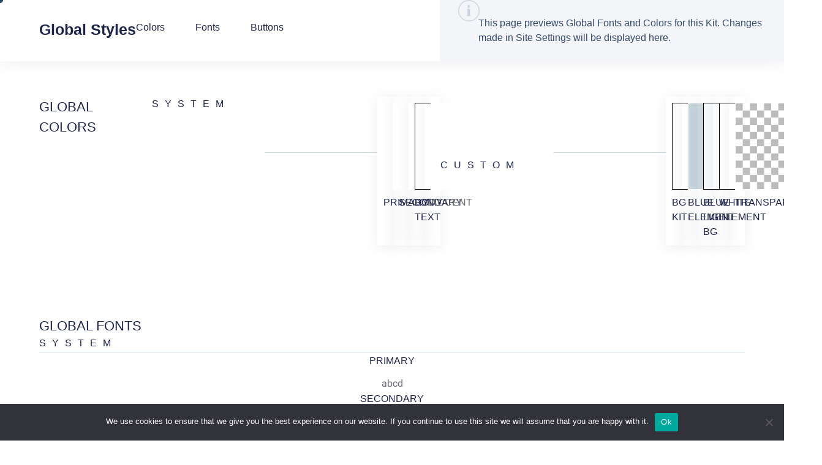

--- FILE ---
content_type: text/html; charset=UTF-8
request_url: https://racinebousso.com/global-style/
body_size: 22760
content:
<!DOCTYPE html>
<html lang="en-US">
<head>
	<meta charset="UTF-8">
		<meta name='robots' content='index, follow, max-image-preview:large, max-snippet:-1, max-video-preview:-1' />

	<!-- This site is optimized with the Yoast SEO plugin v26.7 - https://yoast.com/wordpress/plugins/seo/ -->
	<title>Global Style - Racine Bousso - Minister Of The Word</title>
	<link rel="canonical" href="https://racinebousso.com/global-style/" />
	<meta property="og:locale" content="en_US" />
	<meta property="og:type" content="article" />
	<meta property="og:title" content="Global Style - Racine Bousso - Minister Of The Word" />
	<meta property="og:description" content="Global Styles Colors Fonts buttons This page previews Global Fonts and Colors for this Kit. Changes made in Site Settings will be displayed here. Global Colors SYSTEM Primary Secondary Body..." />
	<meta property="og:url" content="https://racinebousso.com/global-style/" />
	<meta property="og:site_name" content="Racine Bousso - Minister Of The Word" />
	<meta property="article:modified_time" content="2024-05-20T15:04:41+00:00" />
	<meta name="twitter:card" content="summary_large_image" />
	<meta name="twitter:label1" content="Est. reading time" />
	<meta name="twitter:data1" content="1 minute" />
	<script type="application/ld+json" class="yoast-schema-graph">{"@context":"https://schema.org","@graph":[{"@type":"WebPage","@id":"https://racinebousso.com/global-style/","url":"https://racinebousso.com/global-style/","name":"Global Style - Racine Bousso - Minister Of The Word","isPartOf":{"@id":"https://racinebousso.com/#website"},"datePublished":"2024-05-20T15:04:35+00:00","dateModified":"2024-05-20T15:04:41+00:00","breadcrumb":{"@id":"https://racinebousso.com/global-style/#breadcrumb"},"inLanguage":"en-US","potentialAction":[{"@type":"ReadAction","target":["https://racinebousso.com/global-style/"]}]},{"@type":"BreadcrumbList","@id":"https://racinebousso.com/global-style/#breadcrumb","itemListElement":[{"@type":"ListItem","position":1,"name":"Home","item":"https://racinebousso.com/"},{"@type":"ListItem","position":2,"name":"Global Style"}]},{"@type":"WebSite","@id":"https://racinebousso.com/#website","url":"https://racinebousso.com/","name":"Racine Bousso - Minister Of The Word","description":"The official website of Racine Bousso","publisher":{"@id":"https://racinebousso.com/#organization"},"potentialAction":[{"@type":"SearchAction","target":{"@type":"EntryPoint","urlTemplate":"https://racinebousso.com/?s={search_term_string}"},"query-input":{"@type":"PropertyValueSpecification","valueRequired":true,"valueName":"search_term_string"}}],"inLanguage":"en-US"},{"@type":"Organization","@id":"https://racinebousso.com/#organization","name":"Racine Bousso - Minister Of The Word","url":"https://racinebousso.com/","logo":{"@type":"ImageObject","inLanguage":"en-US","@id":"https://racinebousso.com/#/schema/logo/image/","url":"https://racinebousso.com/wp-content/uploads/sites/4/2024/01/racineboussoministries.png","contentUrl":"https://racinebousso.com/wp-content/uploads/sites/4/2024/01/racineboussoministries.png","width":210,"height":30,"caption":"Racine Bousso - Minister Of The Word"},"image":{"@id":"https://racinebousso.com/#/schema/logo/image/"}}]}</script>
	<!-- / Yoast SEO plugin. -->


<link rel='dns-prefetch' href='//stats.wp.com' />
<link rel="alternate" type="application/rss+xml" title="Racine Bousso - Minister Of The Word &raquo; Feed" href="https://racinebousso.com/feed/" />
<link rel="alternate" type="text/calendar" title="Racine Bousso - Minister Of The Word &raquo; iCal Feed" href="https://racinebousso.com/events/?ical=1" />
<link rel="alternate" title="oEmbed (JSON)" type="application/json+oembed" href="https://racinebousso.com/wp-json/oembed/1.0/embed?url=https%3A%2F%2Fracinebousso.com%2Fglobal-style%2F" />
<link rel="alternate" title="oEmbed (XML)" type="text/xml+oembed" href="https://racinebousso.com/wp-json/oembed/1.0/embed?url=https%3A%2F%2Fracinebousso.com%2Fglobal-style%2F&#038;format=xml" />
<style id="vamtam-theme-options">:root {--vamtam-default-bg-color:#fff;
--vamtam-default-line-color:rgba( var( --vamtam-accent-color-7-rgb ), 1 );
--vamtam-small-padding:20px;
--vamtam-horizontal-padding:50px;
--vamtam-vertical-padding:30px;
--vamtam-horizontal-padding-large:60px;
--vamtam-vertical-padding-large:60px;
--vamtam-no-border-link:none;
--vamtam-border-radius:0px;
--vamtam-border-radius-oval:0px;
--vamtam-border-radius-small:0px;
--vamtam-overlay-color:#ffffff;
--vamtam-overlay-color-hc:#000000;
--vamtam-box-outer-padding:60px;
--vamtam-site-max-width:1260px;
--vamtam-accent-color-1:#243F59;
--vamtam-accent-color-1-hc:#FFFFFF;
--vamtam-accent-color-1-rgb:36,63,89;
--vamtam-accent-color-2:#E2BC82;
--vamtam-accent-color-2-hc:#000000;
--vamtam-accent-color-2-rgb:226,188,130;
--vamtam-accent-color-3:#CDD4FB;
--vamtam-accent-color-3-hc:#000000;
--vamtam-accent-color-3-rgb:205,212,251;
--vamtam-accent-color-4:#FAFAFA;
--vamtam-accent-color-4-hc:#000000;
--vamtam-accent-color-4-rgb:250,250,250;
--vamtam-accent-color-5:#FFFFFF;
--vamtam-accent-color-5-hc:#000000;
--vamtam-accent-color-5-rgb:255,255,255;
--vamtam-accent-color-6:#292929;
--vamtam-accent-color-6-hc:#FFFFFF;
--vamtam-accent-color-6-rgb:41,41,41;
--vamtam-accent-color-7:#B7D8EF;
--vamtam-accent-color-7-hc:#000000;
--vamtam-accent-color-7-rgb:183,216,239;
--vamtam-accent-color-8:#545454;
--vamtam-accent-color-8-hc:#FFFFFF;
--vamtam-accent-color-8-rgb:84,84,84;
--vamtam-sticky-header-bg-color:#36348E;
--vamtam-primary-font-font-family:'Work Sans';
--vamtam-primary-font-font-weight:400;
--vamtam-primary-font-font-size-desktop:18px;
--vamtam-primary-font-font-size-tablet:18px;
--vamtam-primary-font-font-size-phone:16px;
--vamtam-primary-font-line-height-desktop:1.6em;
--vamtam-primary-font-line-height-tablet:1.6em;
--vamtam-primary-font-line-height-phone:24px;
--vamtam-h1-font-family:'Work Sans';
--vamtam-h1-font-weight:800;
--vamtam-h1-font-size-desktop:55px;
--vamtam-h1-font-size-tablet:55px;
--vamtam-h1-font-size-phone:34px;
--vamtam-h1-line-height-desktop:1.1em;
--vamtam-h1-line-height-tablet:1.1em;
--vamtam-h1-line-height-phone:1.1em;
--vamtam-h2-font-family:'Work Sans';
--vamtam-h2-font-weight:700;
--vamtam-h2-font-size-desktop:50px;
--vamtam-h2-font-size-tablet:50px;
--vamtam-h2-font-size-phone:30px;
--vamtam-h2-line-height-desktop:1.2em;
--vamtam-h2-line-height-tablet:1.2em;
--vamtam-h2-line-height-phone:1.2em;
--vamtam-h3-font-family:'Work Sans';
--vamtam-h3-font-weight:700;
--vamtam-h3-font-size-desktop:36px;
--vamtam-h3-font-size-tablet:36px;
--vamtam-h3-font-size-phone:26px;
--vamtam-h3-line-height-desktop:1.2em;
--vamtam-h3-line-height-tablet:1.2em;
--vamtam-h3-line-height-phone:1.3em;
--vamtam-h4-font-family:'Work Sans';
--vamtam-h4-font-weight:800;
--vamtam-h4-font-size-desktop:26px;
--vamtam-h4-font-size-tablet:26px;
--vamtam-h4-font-size-phone:22px;
--vamtam-h4-line-height-desktop:1.2em;
--vamtam-h4-line-height-tablet:1.2em;
--vamtam-h4-line-height-phone:1.2em;
--vamtam-h5-font-family:'Work Sans';
--vamtam-h5-font-weight:600;
--vamtam-h5-font-size-desktop:24px;
--vamtam-h5-font-size-tablet:24px;
--vamtam-h5-font-size-phone:22px;
--vamtam-h5-line-height-desktop:1.2em;
--vamtam-h5-line-height-tablet:1.2em;
--vamtam-h5-line-height-phone:1.3em;
--vamtam-h6-font-family:'Inter';
--vamtam-h6-font-weight:500;
--vamtam-h6-transform:none;
--vamtam-h6-font-size-desktop:18px;
--vamtam-h6-font-size-tablet:18px;
--vamtam-h6-font-size-phone:18px;
--vamtam-h6-line-height-desktop:1.3em;
--vamtam-h6-line-height-tablet:1.3em;
--vamtam-h6-line-height-phone:1.3em;
--vamtam-loading-animation:url('https://racinebousso.com/wp-content/themes/estudiar/vamtam/assets/images/loader-ring.gif');
}</style><style id='wp-img-auto-sizes-contain-inline-css' type='text/css'>
img:is([sizes=auto i],[sizes^="auto," i]){contain-intrinsic-size:3000px 1500px}
/*# sourceURL=wp-img-auto-sizes-contain-inline-css */
</style>
<style id='wp-emoji-styles-inline-css' type='text/css'>

	img.wp-smiley, img.emoji {
		display: inline !important;
		border: none !important;
		box-shadow: none !important;
		height: 1em !important;
		width: 1em !important;
		margin: 0 0.07em !important;
		vertical-align: -0.1em !important;
		background: none !important;
		padding: 0 !important;
	}
/*# sourceURL=wp-emoji-styles-inline-css */
</style>
<style id='classic-theme-styles-inline-css' type='text/css'>
/*! This file is auto-generated */
.wp-block-button__link{color:#fff;background-color:#32373c;border-radius:9999px;box-shadow:none;text-decoration:none;padding:calc(.667em + 2px) calc(1.333em + 2px);font-size:1.125em}.wp-block-file__button{background:#32373c;color:#fff;text-decoration:none}
/*# sourceURL=/wp-includes/css/classic-themes.min.css */
</style>
<link rel='stylesheet' id='mediaelement-css' href='https://racinebousso.com/wp-includes/js/mediaelement/mediaelementplayer-legacy.min.css?ver=4.2.17' type='text/css' media='all' />
<link rel='stylesheet' id='wp-mediaelement-css' href='https://racinebousso.com/wp-includes/js/mediaelement/wp-mediaelement.min.css?ver=766535a126ff9bd0763badda202f18a6' type='text/css' media='all' />
<style id='jetpack-sharing-buttons-style-inline-css' type='text/css'>
.jetpack-sharing-buttons__services-list{display:flex;flex-direction:row;flex-wrap:wrap;gap:0;list-style-type:none;margin:5px;padding:0}.jetpack-sharing-buttons__services-list.has-small-icon-size{font-size:12px}.jetpack-sharing-buttons__services-list.has-normal-icon-size{font-size:16px}.jetpack-sharing-buttons__services-list.has-large-icon-size{font-size:24px}.jetpack-sharing-buttons__services-list.has-huge-icon-size{font-size:36px}@media print{.jetpack-sharing-buttons__services-list{display:none!important}}.editor-styles-wrapper .wp-block-jetpack-sharing-buttons{gap:0;padding-inline-start:0}ul.jetpack-sharing-buttons__services-list.has-background{padding:1.25em 2.375em}
/*# sourceURL=https://racinebousso.com/wp-content/plugins/jetpack/_inc/blocks/sharing-buttons/view.css */
</style>
<style id='global-styles-inline-css' type='text/css'>
:root{--wp--preset--aspect-ratio--square: 1;--wp--preset--aspect-ratio--4-3: 4/3;--wp--preset--aspect-ratio--3-4: 3/4;--wp--preset--aspect-ratio--3-2: 3/2;--wp--preset--aspect-ratio--2-3: 2/3;--wp--preset--aspect-ratio--16-9: 16/9;--wp--preset--aspect-ratio--9-16: 9/16;--wp--preset--color--black: #000000;--wp--preset--color--cyan-bluish-gray: #abb8c3;--wp--preset--color--white: #ffffff;--wp--preset--color--pale-pink: #f78da7;--wp--preset--color--vivid-red: #cf2e2e;--wp--preset--color--luminous-vivid-orange: #ff6900;--wp--preset--color--luminous-vivid-amber: #fcb900;--wp--preset--color--light-green-cyan: #7bdcb5;--wp--preset--color--vivid-green-cyan: #00d084;--wp--preset--color--pale-cyan-blue: #8ed1fc;--wp--preset--color--vivid-cyan-blue: #0693e3;--wp--preset--color--vivid-purple: #9b51e0;--wp--preset--gradient--vivid-cyan-blue-to-vivid-purple: linear-gradient(135deg,rgb(6,147,227) 0%,rgb(155,81,224) 100%);--wp--preset--gradient--light-green-cyan-to-vivid-green-cyan: linear-gradient(135deg,rgb(122,220,180) 0%,rgb(0,208,130) 100%);--wp--preset--gradient--luminous-vivid-amber-to-luminous-vivid-orange: linear-gradient(135deg,rgb(252,185,0) 0%,rgb(255,105,0) 100%);--wp--preset--gradient--luminous-vivid-orange-to-vivid-red: linear-gradient(135deg,rgb(255,105,0) 0%,rgb(207,46,46) 100%);--wp--preset--gradient--very-light-gray-to-cyan-bluish-gray: linear-gradient(135deg,rgb(238,238,238) 0%,rgb(169,184,195) 100%);--wp--preset--gradient--cool-to-warm-spectrum: linear-gradient(135deg,rgb(74,234,220) 0%,rgb(151,120,209) 20%,rgb(207,42,186) 40%,rgb(238,44,130) 60%,rgb(251,105,98) 80%,rgb(254,248,76) 100%);--wp--preset--gradient--blush-light-purple: linear-gradient(135deg,rgb(255,206,236) 0%,rgb(152,150,240) 100%);--wp--preset--gradient--blush-bordeaux: linear-gradient(135deg,rgb(254,205,165) 0%,rgb(254,45,45) 50%,rgb(107,0,62) 100%);--wp--preset--gradient--luminous-dusk: linear-gradient(135deg,rgb(255,203,112) 0%,rgb(199,81,192) 50%,rgb(65,88,208) 100%);--wp--preset--gradient--pale-ocean: linear-gradient(135deg,rgb(255,245,203) 0%,rgb(182,227,212) 50%,rgb(51,167,181) 100%);--wp--preset--gradient--electric-grass: linear-gradient(135deg,rgb(202,248,128) 0%,rgb(113,206,126) 100%);--wp--preset--gradient--midnight: linear-gradient(135deg,rgb(2,3,129) 0%,rgb(40,116,252) 100%);--wp--preset--font-size--small: 13px;--wp--preset--font-size--medium: 20px;--wp--preset--font-size--large: 36px;--wp--preset--font-size--x-large: 42px;--wp--preset--spacing--20: 0.44rem;--wp--preset--spacing--30: 0.67rem;--wp--preset--spacing--40: 1rem;--wp--preset--spacing--50: 1.5rem;--wp--preset--spacing--60: 2.25rem;--wp--preset--spacing--70: 3.38rem;--wp--preset--spacing--80: 5.06rem;--wp--preset--shadow--natural: 6px 6px 9px rgba(0, 0, 0, 0.2);--wp--preset--shadow--deep: 12px 12px 50px rgba(0, 0, 0, 0.4);--wp--preset--shadow--sharp: 6px 6px 0px rgba(0, 0, 0, 0.2);--wp--preset--shadow--outlined: 6px 6px 0px -3px rgb(255, 255, 255), 6px 6px rgb(0, 0, 0);--wp--preset--shadow--crisp: 6px 6px 0px rgb(0, 0, 0);}:where(.is-layout-flex){gap: 0.5em;}:where(.is-layout-grid){gap: 0.5em;}body .is-layout-flex{display: flex;}.is-layout-flex{flex-wrap: wrap;align-items: center;}.is-layout-flex > :is(*, div){margin: 0;}body .is-layout-grid{display: grid;}.is-layout-grid > :is(*, div){margin: 0;}:where(.wp-block-columns.is-layout-flex){gap: 2em;}:where(.wp-block-columns.is-layout-grid){gap: 2em;}:where(.wp-block-post-template.is-layout-flex){gap: 1.25em;}:where(.wp-block-post-template.is-layout-grid){gap: 1.25em;}.has-black-color{color: var(--wp--preset--color--black) !important;}.has-cyan-bluish-gray-color{color: var(--wp--preset--color--cyan-bluish-gray) !important;}.has-white-color{color: var(--wp--preset--color--white) !important;}.has-pale-pink-color{color: var(--wp--preset--color--pale-pink) !important;}.has-vivid-red-color{color: var(--wp--preset--color--vivid-red) !important;}.has-luminous-vivid-orange-color{color: var(--wp--preset--color--luminous-vivid-orange) !important;}.has-luminous-vivid-amber-color{color: var(--wp--preset--color--luminous-vivid-amber) !important;}.has-light-green-cyan-color{color: var(--wp--preset--color--light-green-cyan) !important;}.has-vivid-green-cyan-color{color: var(--wp--preset--color--vivid-green-cyan) !important;}.has-pale-cyan-blue-color{color: var(--wp--preset--color--pale-cyan-blue) !important;}.has-vivid-cyan-blue-color{color: var(--wp--preset--color--vivid-cyan-blue) !important;}.has-vivid-purple-color{color: var(--wp--preset--color--vivid-purple) !important;}.has-black-background-color{background-color: var(--wp--preset--color--black) !important;}.has-cyan-bluish-gray-background-color{background-color: var(--wp--preset--color--cyan-bluish-gray) !important;}.has-white-background-color{background-color: var(--wp--preset--color--white) !important;}.has-pale-pink-background-color{background-color: var(--wp--preset--color--pale-pink) !important;}.has-vivid-red-background-color{background-color: var(--wp--preset--color--vivid-red) !important;}.has-luminous-vivid-orange-background-color{background-color: var(--wp--preset--color--luminous-vivid-orange) !important;}.has-luminous-vivid-amber-background-color{background-color: var(--wp--preset--color--luminous-vivid-amber) !important;}.has-light-green-cyan-background-color{background-color: var(--wp--preset--color--light-green-cyan) !important;}.has-vivid-green-cyan-background-color{background-color: var(--wp--preset--color--vivid-green-cyan) !important;}.has-pale-cyan-blue-background-color{background-color: var(--wp--preset--color--pale-cyan-blue) !important;}.has-vivid-cyan-blue-background-color{background-color: var(--wp--preset--color--vivid-cyan-blue) !important;}.has-vivid-purple-background-color{background-color: var(--wp--preset--color--vivid-purple) !important;}.has-black-border-color{border-color: var(--wp--preset--color--black) !important;}.has-cyan-bluish-gray-border-color{border-color: var(--wp--preset--color--cyan-bluish-gray) !important;}.has-white-border-color{border-color: var(--wp--preset--color--white) !important;}.has-pale-pink-border-color{border-color: var(--wp--preset--color--pale-pink) !important;}.has-vivid-red-border-color{border-color: var(--wp--preset--color--vivid-red) !important;}.has-luminous-vivid-orange-border-color{border-color: var(--wp--preset--color--luminous-vivid-orange) !important;}.has-luminous-vivid-amber-border-color{border-color: var(--wp--preset--color--luminous-vivid-amber) !important;}.has-light-green-cyan-border-color{border-color: var(--wp--preset--color--light-green-cyan) !important;}.has-vivid-green-cyan-border-color{border-color: var(--wp--preset--color--vivid-green-cyan) !important;}.has-pale-cyan-blue-border-color{border-color: var(--wp--preset--color--pale-cyan-blue) !important;}.has-vivid-cyan-blue-border-color{border-color: var(--wp--preset--color--vivid-cyan-blue) !important;}.has-vivid-purple-border-color{border-color: var(--wp--preset--color--vivid-purple) !important;}.has-vivid-cyan-blue-to-vivid-purple-gradient-background{background: var(--wp--preset--gradient--vivid-cyan-blue-to-vivid-purple) !important;}.has-light-green-cyan-to-vivid-green-cyan-gradient-background{background: var(--wp--preset--gradient--light-green-cyan-to-vivid-green-cyan) !important;}.has-luminous-vivid-amber-to-luminous-vivid-orange-gradient-background{background: var(--wp--preset--gradient--luminous-vivid-amber-to-luminous-vivid-orange) !important;}.has-luminous-vivid-orange-to-vivid-red-gradient-background{background: var(--wp--preset--gradient--luminous-vivid-orange-to-vivid-red) !important;}.has-very-light-gray-to-cyan-bluish-gray-gradient-background{background: var(--wp--preset--gradient--very-light-gray-to-cyan-bluish-gray) !important;}.has-cool-to-warm-spectrum-gradient-background{background: var(--wp--preset--gradient--cool-to-warm-spectrum) !important;}.has-blush-light-purple-gradient-background{background: var(--wp--preset--gradient--blush-light-purple) !important;}.has-blush-bordeaux-gradient-background{background: var(--wp--preset--gradient--blush-bordeaux) !important;}.has-luminous-dusk-gradient-background{background: var(--wp--preset--gradient--luminous-dusk) !important;}.has-pale-ocean-gradient-background{background: var(--wp--preset--gradient--pale-ocean) !important;}.has-electric-grass-gradient-background{background: var(--wp--preset--gradient--electric-grass) !important;}.has-midnight-gradient-background{background: var(--wp--preset--gradient--midnight) !important;}.has-small-font-size{font-size: var(--wp--preset--font-size--small) !important;}.has-medium-font-size{font-size: var(--wp--preset--font-size--medium) !important;}.has-large-font-size{font-size: var(--wp--preset--font-size--large) !important;}.has-x-large-font-size{font-size: var(--wp--preset--font-size--x-large) !important;}
:where(.wp-block-post-template.is-layout-flex){gap: 1.25em;}:where(.wp-block-post-template.is-layout-grid){gap: 1.25em;}
:where(.wp-block-term-template.is-layout-flex){gap: 1.25em;}:where(.wp-block-term-template.is-layout-grid){gap: 1.25em;}
:where(.wp-block-columns.is-layout-flex){gap: 2em;}:where(.wp-block-columns.is-layout-grid){gap: 2em;}
:root :where(.wp-block-pullquote){font-size: 1.5em;line-height: 1.6;}
/*# sourceURL=global-styles-inline-css */
</style>
<link rel='stylesheet' id='contact-form-7-css' href='https://racinebousso.com/wp-content/plugins/contact-form-7/includes/css/styles.css?ver=6.1.4' type='text/css' media='all' />
<link rel='stylesheet' id='cookie-notice-front-css' href='https://racinebousso.com/wp-content/plugins/cookie-notice/css/front.min.css?ver=2.5.11' type='text/css' media='all' />
<link rel='stylesheet' id='nbcpf-intlTelInput-style-css' href='https://racinebousso.com/wp-content/plugins/country-phone-field-contact-form-7/assets/css/intlTelInput.min.css?ver=766535a126ff9bd0763badda202f18a6' type='text/css' media='all' />
<link rel='stylesheet' id='nbcpf-countryFlag-style-css' href='https://racinebousso.com/wp-content/plugins/country-phone-field-contact-form-7/assets/css/countrySelect.min.css?ver=766535a126ff9bd0763badda202f18a6' type='text/css' media='all' />
<link rel='stylesheet' id='hide-admin-bar-based-on-user-roles-css' href='https://racinebousso.com/wp-content/plugins/hide-admin-bar-based-on-user-roles/public/css/hide-admin-bar-based-on-user-roles-public.css?ver=4.0.0' type='text/css' media='all' />
<link rel='stylesheet' id='tribe-events-v2-single-skeleton-css' href='https://racinebousso.com/wp-content/plugins/the-events-calendar/build/css/tribe-events-single-skeleton.css?ver=6.15.14' type='text/css' media='all' />
<link rel='stylesheet' id='tribe-events-v2-single-skeleton-full-css' href='https://racinebousso.com/wp-content/plugins/the-events-calendar/build/css/tribe-events-single-full.css?ver=6.15.14' type='text/css' media='all' />
<link rel='stylesheet' id='tec-events-elementor-widgets-base-styles-css' href='https://racinebousso.com/wp-content/plugins/the-events-calendar/build/css/integrations/plugins/elementor/widgets/widget-base.css?ver=6.15.14' type='text/css' media='all' />
<link rel='stylesheet' id='cms-navigation-style-base-css' href='https://racinebousso.com/wp-content/plugins/wpml-cms-nav/res/css/cms-navigation-base.css?ver=1.5.6' type='text/css' media='screen' />
<link rel='stylesheet' id='cms-navigation-style-css' href='https://racinebousso.com/wp-content/plugins/wpml-cms-nav/res/css/cms-navigation.css?ver=1.5.6' type='text/css' media='screen' />
<link rel='stylesheet' id='cf7cf-style-css' href='https://racinebousso.com/wp-content/plugins/cf7-conditional-fields/style.css?ver=2.6.7' type='text/css' media='all' />
<link rel='stylesheet' id='elementor-icons-css' href='https://racinebousso.com/wp-content/plugins/elementor/assets/lib/eicons/css/elementor-icons.min.css?ver=5.45.0' type='text/css' media='all' />
<link rel='stylesheet' id='elementor-frontend-css' href='https://racinebousso.com/wp-content/plugins/elementor/assets/css/frontend.min.css?ver=3.34.1' type='text/css' media='all' />
<link rel='stylesheet' id='elementor-post-303-css' href='https://racinebousso.com/wp-content/uploads/sites/4/elementor/css/post-303.css?ver=1734542173' type='text/css' media='all' />
<link rel='stylesheet' id='font-awesome-5-all-css' href='https://racinebousso.com/wp-content/plugins/elementor/assets/lib/font-awesome/css/all.min.css?ver=3.34.1' type='text/css' media='all' />
<link rel='stylesheet' id='font-awesome-4-shim-css' href='https://racinebousso.com/wp-content/plugins/elementor/assets/lib/font-awesome/css/v4-shims.min.css?ver=3.34.1' type='text/css' media='all' />
<link rel='stylesheet' id='widget-heading-css' href='https://racinebousso.com/wp-content/plugins/elementor/assets/css/widget-heading.min.css?ver=3.34.1' type='text/css' media='all' />
<link rel='stylesheet' id='widget-icon-list-css' href='https://racinebousso.com/wp-content/plugins/elementor/assets/css/widget-icon-list.min.css?ver=3.34.1' type='text/css' media='all' />
<link rel='stylesheet' id='e-sticky-css' href='https://racinebousso.com/wp-content/plugins/elementor-pro/assets/css/modules/sticky.min.css?ver=3.29.2' type='text/css' media='all' />
<link rel='stylesheet' id='e-animation-grow-css' href='https://racinebousso.com/wp-content/plugins/elementor/assets/lib/animations/styles/e-animation-grow.min.css?ver=3.34.1' type='text/css' media='all' />
<link rel='stylesheet' id='widget-text-editor-css' href='https://racinebousso.com/wp-content/plugins/elementor/assets/css/widget-text-editor.min.css?ver=3.34.1' type='text/css' media='all' />
<link rel='stylesheet' id='widget-divider-css' href='https://racinebousso.com/wp-content/plugins/elementor/assets/css/widget-divider.min.css?ver=3.34.1' type='text/css' media='all' />
<link rel='stylesheet' id='widget-icon-box-css' href='https://racinebousso.com/wp-content/plugins/elementor/assets/css/widget-icon-box.min.css?ver=3.34.1' type='text/css' media='all' />
<link rel='stylesheet' id='widget-image-box-css' href='https://racinebousso.com/wp-content/plugins/elementor/assets/css/widget-image-box.min.css?ver=3.34.1' type='text/css' media='all' />
<link rel='stylesheet' id='elementor-post-318-css' href='https://racinebousso.com/wp-content/uploads/sites/4/elementor/css/post-318.css?ver=1735515771' type='text/css' media='all' />
<style id='vcv-fontManager:css-inline-css' type='text/css'>
.vcwb.vcwb-font-manager {--h1-line-height: 50px;--h1-font-family: Montserrat;--h1-font-size: 36px;--h1-letter-spacing: 0px;--h1-primary-color: #55555F;--h1-link-color: #2828C6;--h1-link-hover-color: #23238e;--h1-margin-bottom: 15px;--h1-font-style: normal;--h1-font-weight: 700;--h1-text-transform: none;--h1-link-border-color: transparent;--h1-link-border-hover-color: #23238e;--h2-line-height: 42px;--h2-font-family: Montserrat;--h2-font-size: 28px;--h2-letter-spacing: 0px;--h2-primary-color: #55555F;--h2-link-color: #2828C6;--h2-link-hover-color: #23238e;--h2-margin-bottom: 13px;--h2-font-style: normal;--h2-font-weight: 700;--h2-text-transform: none;--h2-link-border-color: transparent;--h2-link-border-hover-color: #23238e;--h3-line-height: 36px;--h3-font-family: Montserrat;--h3-font-size: 24px;--h3-letter-spacing: 0px;--h3-primary-color: #55555F;--h3-link-color: #2828C6;--h3-link-hover-color: #23238e;--h3-margin-bottom: 13px;--h3-font-style: normal;--h3-font-weight: 700;--h3-text-transform: none;--h3-link-border-color: transparent;--h3-link-border-hover-color: #23238e;--h4-line-height: 30px;--h4-font-family: Montserrat;--h4-font-size: 20px;--h4-letter-spacing: 0px;--h4-primary-color: #55555F;--h4-link-color: #2828C6;--h4-link-hover-color: #23238e;--h4-margin-bottom: 10px;--h4-font-style: normal;--h4-font-weight: 700;--h4-text-transform: none;--h4-link-border-color: transparent;--h4-link-border-hover-color: #23238e;--h5-line-height: 26px;--h5-font-family: Montserrat;--h5-font-size: 18px;--h5-letter-spacing: 0px;--h5-primary-color: #55555F;--h5-link-color: #2828C6;--h5-link-hover-color: #23238e;--h5-margin-bottom: 8px;--h5-font-style: normal;--h5-font-weight: 700;--h5-text-transform: none;--h5-link-border-color: transparent;--h5-link-border-hover-color: #23238e;--h6-line-height: 22px;--h6-font-family: Montserrat;--h6-font-size: 16px;--h6-letter-spacing: 0px;--h6-primary-color: #55555F;--h6-link-color: #2828C6;--h6-link-hover-color: #23238e;--h6-margin-bottom: 6px;--h6-font-style: normal;--h6-font-weight: 700;--h6-text-transform: none;--h6-link-border-color: transparent;--h6-link-border-hover-color: #23238e;--p-line-height: 26px;--p-font-family: Roboto;--p-font-size: 16px;--p-letter-spacing: 0px;--p-primary-color: #6C6C72;--p-link-color: #2828C6;--p-link-hover-color: #23238e;--p-margin-bottom: 15px;--p-font-style: normal;--p-font-weight: 500;--p-text-transform: none;--p-link-border-color: transparent;--p-link-border-hover-color: #23238e;--blockquote-line-height: 26px;--blockquote-font-family: Montserrat;--blockquote-font-size: 18px;--blockquote-letter-spacing: 0px;--blockquote-primary-color: #55555F;--blockquote-link-color: #2828C6;--blockquote-link-hover-color: #23238e;--blockquote-margin-top: 20px;--blockquote-margin-bottom: 20px;--blockquote-font-style: italic;--blockquote-font-weight: 600;--blockquote-text-transform: none;--blockquote-link-border-color: transparent;--blockquote-link-border-hover-color: #23238e;--figcaption-line-height: 24px;--figcaption-font-family: Roboto;--figcaption-font-size: 14px;--figcaption-letter-spacing: 0.17px;--figcaption-primary-color: #777777;--figcaption-link-color: #2828C6;--figcaption-link-hover-color: #23238e;--figcaption-margin-top: 8px;--figcaption-margin-bottom: 16px;--figcaption-font-style: italic;--figcaption-font-weight: 500;--figcaption-text-transform: none;--figcaption-link-border-color: transparent;--figcaption-link-border-hover-color: #23238e;--bullet-width: 12px;--bullet-height: 2px;--bullet-radius: 0;--bullet-color: #557cbf;--bullet-padding-left: 0px;--bullet-space: 0px;--button-line-height: 22px;--button-font-family: Montserrat;--button-font-size: 12px;--button-letter-spacing: 1px;--button-font-style: normal;--button-font-weight: 700;--button-text-transform: uppercase;--menu-font-family: Montserrat;--menu-letter-spacing: 0px;--menu-font-style: normal;--menu-font-weight: 700;--submenu-font-family: Montserrat;--submenu-letter-spacing: 0px;--submenu-font-style: normal;--submenu-font-weight: 700;}  h1,  .vcwb.vcwb-font-manager .h1,  .vcwb.vcwb-font-manager .h1.main-title,  .vcwb.vcwb-font-manager .h1.entry-title,  .vcwb.vcwb-font-manager .comments-area h1#reply-title,  .vcwb.vcwb-font-manager h1.comments-title,  .vcwb.vcwb-font-manager .entry-content h1,  .vcwb.vcwb-font-manager #header h1,  .vcwb.vcwb-font-manager #footer h1,  .vcwb.vcwb-font-manager #content h1,  .vcwb.vcwb-font-manager h1.entry-title {line-height: var(--h1-line-height);  font-family: var(--h1-font-family);  font-weight: var(--h1-font-weight);  font-size: var(--h1-font-size);  letter-spacing: var(--h1-letter-spacing);  font-style: var(--h1-font-style);  text-transform: var(--h1-text-transform);color: var(--h1-primary-color);  margin-top: var(--h1-margin-top);  margin-bottom: var(--h1-margin-bottom);}  h1 a,  .vcwb.vcwb-font-manager .h1 a,  .vcwb.vcwb-font-manager #header h1 a,  .vcwb.vcwb-font-manager #footer h1 a,  .vcwb.vcwb-font-manager #content h1 a,  .vcwb.vcwb-font-manager .h1.main-title a,  .vcwb.vcwb-font-manager .h1.entry-title a,  .vcwb.vcwb-font-manager h1.comments-title a,  .vcwb.vcwb-font-manager .entry-content h1 a,  .vcwb.vcwb-font-manager h1.entry-title a {  text-decoration: none;  color: var(--h1-link-color);  border: none;  box-shadow: none;  transition: color .2s;  }  h1 a:hover,  h1 a:focus,  .vcwb.vcwb-font-manager .h1 a:hover,  .vcwb.vcwb-font-manager #header h1 a:hover,  .vcwb.vcwb-font-manager #header h1 a:focus,  .vcwb.vcwb-font-manager #footer h1 a:hover,  .vcwb.vcwb-font-manager #footer h1 a:focus,  .vcwb.vcwb-font-manager #content h1 a:hover,  .vcwb.vcwb-font-manager #content h1 a:focus,  .vcwb.vcwb-font-manager .h1 a:focus,  .vcwb.vcwb-font-manager .h1.main-title a:hover,  .vcwb.vcwb-font-manager .h1.main-title a:focus,  .vcwb.vcwb-font-manager .h1.entry-title a:hover,  .vcwb.vcwb-font-manager .h1.entry-title a:focus,  .vcwb.vcwb-font-manager h1.comments-title a:hover,  .vcwb.vcwb-font-manager h1.comments-title a:focus,  .vcwb.vcwb-font-manager .entry-content h1 a:hover,  .vcwb.vcwb-font-manager .entry-content h1 a:focus,  .vcwb.vcwb-font-manager h1.entry-title a:hover,  .vcwb.vcwb-font-manager h1.entry-title a:focus {  color: var(--h1-link-hover-color);  border-bottom: 1px solid var(--h1-link-border-hover-color);  }  h2,  .vcwb.vcwb-font-manager .h2,  .vcwb.vcwb-font-manager .entry-content h2,  .vcwb.vcwb-font-manager #header h2,  .vcwb.vcwb-font-manager #footer h2,  .vcwb.vcwb-font-manager #content h2,  .vcwb.vcwb-font-manager h2.reply-title,  .vcwb.vcwb-font-manager .comments-area h2#reply-title,  .vcwb.vcwb-font-manager h2.comments-title,  .vcwb.vcwb-font-manager h2.entry-title {line-height: var(--h2-line-height);  font-family: var(--h2-font-family);  font-weight: var(--h2-font-weight);  font-size: var(--h2-font-size);  letter-spacing: var(--h2-letter-spacing);  font-style: var(--h2-font-style);  text-transform: var(--h2-text-transform);color: var(--h2-primary-color);  margin-top: var(--h2-margin-top);  margin-bottom: var(--h2-margin-bottom);}  h2 a,  .vcwb.vcwb-font-manager .h2 a,  .vcwb.vcwb-font-manager .entry-content h2 a,  .vcwb.vcwb-font-manager #header h2 a,  .vcwb.vcwb-font-manager #footer h2 a,  .vcwb.vcwb-font-manager #content h2 a,  .vcwb.vcwb-font-manager h2.reply-title a,  .vcwb.vcwb-font-manager h2.comments-title a,  .vcwb.vcwb-font-manager h2.entry-title a {  text-decoration: none;  color: var(--h2-link-color);  border: none;  box-shadow: none;  transition: color .2s;  }  h2 a:hover,  h2 a:focus,  .vcwb.vcwb-font-manager .h2 a:hover,  .vcwb.vcwb-font-manager .h2 a:focus,  .vcwb.vcwb-font-manager .entry-content h2 a:hover,  .vcwb.vcwb-font-manager .entry-content h2 a:focus,  .vcwb.vcwb-font-manager #header h2 a:hover,  .vcwb.vcwb-font-manager #header h2 a:focus,  .vcwb.vcwb-font-manager #footer h2 a:hover,  .vcwb.vcwb-font-manager #footer h2 a:focus,  .vcwb.vcwb-font-manager #content h2 a:hover,  .vcwb.vcwb-font-manager #content h2 a:focus,  .vcwb.vcwb-font-manager h2.reply-title a:hover,  .vcwb.vcwb-font-manager h2.reply-title a:focus,  .vcwb.vcwb-font-manager h2.comments-title a:hover,  .vcwb.vcwb-font-manager h2.comments-title a:focus,  .vcwb.vcwb-font-manager h2.entry-title a:hover,  .vcwb.vcwb-font-manager h2.entry-title a:focus {  color: var(--h2-link-hover-color);  border-bottom: 1px solid var(--h2-link-border-hover-color);  }  h3,  .vcwb.vcwb-font-manager .h3,  .vcwb.vcwb-font-manager .entry-content h3,  .vcwb.vcwb-font-manager #header h3,  .vcwb.vcwb-font-manager #footer h3,  .vcwb.vcwb-font-manager #content h3,  .vcwb.vcwb-font-manager h3.reply-title,  .vcwb.vcwb-font-manager .comments-area h3#reply-title,  .vcwb.vcwb-font-manager h3.comments-title,  .vcwb.vcwb-font-manager h3.entry-title {line-height: var(--h3-line-height);  font-family: var(--h3-font-family);  font-weight: var(--h3-font-weight);  font-size: var(--h3-font-size);  letter-spacing: var(--h3-letter-spacing);  font-style: var(--h3-font-style);  text-transform: var(--h3-text-transform);color: var(--h3-primary-color);  margin-top: var(--h3-margin-top);  margin-bottom: var(--h3-margin-bottom);}  h3 a,  .vcwb.vcwb-font-manager .h3 a,  .vcwb.vcwb-font-manager .entry-content h3 a,  .vcwb.vcwb-font-manager #header h3 a,  .vcwb.vcwb-font-manager #footer h3 a,  .vcwb.vcwb-font-manager #content h3 a,  .vcwb.vcwb-font-manager h3.reply-title a,  .vcwb.vcwb-font-manager h3.comments-title a,  .vcwb.vcwb-font-manager h3.entry-title a {  text-decoration: none;  color: var(--h3-link-color);  border: none;  box-shadow: none;  transition: color .2s;  }  h3 a:hover,  h3 a:focus,  .vcwb.vcwb-font-manager .h3 a:hover,  .vcwb.vcwb-font-manager .h3 a:focus,  .vcwb.vcwb-font-manager .entry-content h3 a:hover,  .vcwb.vcwb-font-manager .entry-content h3 a:focus,  .vcwb.vcwb-font-manager #header h3 a:hover,  .vcwb.vcwb-font-manager #header h3 a:focus,  .vcwb.vcwb-font-manager #footer h3 a:hover,  .vcwb.vcwb-font-manager #footer h3 a:focus,  .vcwb.vcwb-font-manager #content h3 a:hover,  .vcwb.vcwb-font-manager #content h3 a:focus,  .vcwb.vcwb-font-manager h3.reply-title a:hover,  .vcwb.vcwb-font-manager h3.reply-title a:focus,  .vcwb.vcwb-font-manager h3.comments-title a:hover,  .vcwb.vcwb-font-manager h3.comments-title a:focus,  .vcwb.vcwb-font-manager h3.entry-title a:hover,  .vcwb.vcwb-font-manager h3.entry-title a:focus {  color: var(--h3-link-hover-color);  border-bottom: 1px solid var(--h3-link-border-hover-color);  }  h4,  .vcwb.vcwb-font-manager .h4,  .vcwb.vcwb-font-manager .entry-content h4,  .vcwb.vcwb-font-manager #header h4,  .vcwb.vcwb-font-manager #footer h4,  .vcwb.vcwb-font-manager #content h4,  .vcwb.vcwb-font-manager h4.reply-title,  .vcwb.vcwb-font-manager .comments-area h4#reply-title,  .vcwb.vcwb-font-manager h4.comments-title,  .vcwb.vcwb-font-manager h4.entry-title {line-height: var(--h4-line-height);  font-family: var(--h4-font-family);  font-weight: var(--h4-font-weight);  font-size: var(--h4-font-size);  letter-spacing: var(--h4-letter-spacing);  font-style: var(--h4-font-style);  text-transform: var(--h4-text-transform);color: var(--h4-primary-color);  margin-top: var(--h4-margin-top);  margin-bottom: var(--h4-margin-bottom);}  h4 a,  .vcwb.vcwb-font-manager .h4 a,  .vcwb.vcwb-font-manager .entry-content h4 a,  .vcwb.vcwb-font-manager #header h4 a,  .vcwb.vcwb-font-manager #footer h4 a,  .vcwb.vcwb-font-manager #content h4 a,  .vcwb.vcwb-font-manager h4.reply-title a,  .vcwb.vcwb-font-manager h4.comments-title a,  .vcwb.vcwb-font-manager h4.entry-title a {  text-decoration: none;  color: var(--h4-link-color);  border: none;  box-shadow: none;  transition: color .2s;  }  h4 a:hover,  h4 a:focus,  .vcwb.vcwb-font-manager .h4 a:hover,  .vcwb.vcwb-font-manager .h4 a:focus,  .vcwb.vcwb-font-manager .entry-content h4 a:hover,  .vcwb.vcwb-font-manager .entry-content h4 a:focus,  .vcwb.vcwb-font-manager #header h4 a:hover,  .vcwb.vcwb-font-manager #header h4 a:focus,  .vcwb.vcwb-font-manager #footer h4 a:hover,  .vcwb.vcwb-font-manager #footer h4 a:focus,  .vcwb.vcwb-font-manager #content h4 a:hover,  .vcwb.vcwb-font-manager #content h4 a:focus,  .vcwb.vcwb-font-manager h4.reply-title a:hover,  .vcwb.vcwb-font-manager h4.reply-title a:focus,  .vcwb.vcwb-font-manager h4.comments-title a:hover,  .vcwb.vcwb-font-manager h4.comments-title a:focus,  .vcwb.vcwb-font-manager h4.entry-title a:hover,  .vcwb.vcwb-font-manager h4.entry-title a:focus {  color: var(--h4-link-hover-color);  border-bottom: 1px solid var(--h4-link-border-hover-color);  }  h5,  .vcwb.vcwb-font-manager .h5,  .vcwb.vcwb-font-manager h5.reply-title,  .vcwb.vcwb-font-manager .comments-area h5#reply-title,  .vcwb.vcwb-font-manager #header h5,  .vcwb.vcwb-font-manager #footer h5,  .vcwb.vcwb-font-manager #content h5,  .vcwb.vcwb-font-manager h5.comments-title,  .vcwb.vcwb-font-manager .entry-content h5 {line-height: var(--h5-line-height);  font-family: var(--h5-font-family);  font-weight: var(--h5-font-weight);  font-size: var(--h5-font-size);  letter-spacing: var(--h5-letter-spacing);  font-style: var(--h5-font-style);  text-transform: var(--h5-text-transform);color: var(--h5-primary-color);  margin-top: var(--h5-margin-top);  margin-bottom: var(--h5-margin-bottom);}  h5 a,  .vcwb.vcwb-font-manager .h5 a,  .vcwb.vcwb-font-manager h5.reply-title a,  .vcwb.vcwb-font-manager #header h5 a,  .vcwb.vcwb-font-manager #footer h5 a,  .vcwb.vcwb-font-manager #content h5 a,  .vcwb.vcwb-font-manager h5.comments-title a,  .vcwb.vcwb-font-manager .entry-content h5 a {  text-decoration: none;  color: var(--h5-link-color);  border: none;  box-shadow: none;  transition: color .2s;  }  h5 a:hover,  h5 a:focus,  .vcwb.vcwb-font-manager .h5 a:hover,  .vcwb.vcwb-font-manager .h5 a:focus,  .vcwb.vcwb-font-manager h5.reply-title a:hover,  .vcwb.vcwb-font-manager h5.reply-title a:focus,  .vcwb.vcwb-font-manager #header h5 a:hover,  .vcwb.vcwb-font-manager #header h5 a:focus,  .vcwb.vcwb-font-manager #footer h5 a:hover,  .vcwb.vcwb-font-manager #footer h5 a:focus,  .vcwb.vcwb-font-manager #content h5 a:hover,  .vcwb.vcwb-font-manager #content h5 a:focus,  .vcwb.vcwb-font-manager h5.comments-title a:hover,  .vcwb.vcwb-font-manager h5.comments-title a:focus,  .vcwb.vcwb-font-manager .entry-content h5 a:hover,  .vcwb.vcwb-font-manager .entry-content h5 a:focus {  color: var(--h5-link-hover-color);  border-bottom: 1px solid var(--h5-link-border-hover-color);  }  h6,  .vcwb.vcwb-font-manager .h6,  .vcwb.vcwb-font-manager h6.reply-title,  .vcwb.vcwb-font-manager .comments-area h6#reply-title,  .vcwb.vcwb-font-manager #header h6,  .vcwb.vcwb-font-manager #footer h6,  .vcwb.vcwb-font-manager #content h6,  .vcwb.vcwb-font-manager h6.comments-title,  .vcwb.vcwb-font-manager .entry-content h6 {line-height: var(--h6-line-height);  font-family: var(--h6-font-family);  font-weight: var(--h6-font-weight);  font-size: var(--h6-font-size);  letter-spacing: var(--h6-letter-spacing);  font-style: var(--h6-font-style);  text-transform: var(--h6-text-transform);color: var(--h6-primary-color);  margin-top: var(--h6-margin-top);  margin-bottom: var(--h6-margin-bottom);}  h6 a,  .vcwb.vcwb-font-manager .h6 a,  .vcwb.vcwb-font-manager h6.reply-title a,  .vcwb.vcwb-font-manager #header h6 a,  .vcwb.vcwb-font-manager #footer h6 a,  .vcwb.vcwb-font-manager #content h6 a,  .vcwb.vcwb-font-manager h6.comments-title a,  .vcwb.vcwb-font-manager .entry-content h6 a {  text-decoration: none;  color: var(--h6-link-color);  border: none;  box-shadow: none;  transition: color .2s;  }  h6 a:hover,  h6 a:focus,  .vcwb.vcwb-font-manager .h6 a:hover,  .vcwb.vcwb-font-manager .h6 a:focus,  .vcwb.vcwb-font-manager h6.reply-title a:hover,  .vcwb.vcwb-font-manager h6.reply-title a:focus,  .vcwb.vcwb-font-manager #header h6 a:hover,  .vcwb.vcwb-font-manager #header h6 a:focus,  .vcwb.vcwb-font-manager #footer h6 a:hover,  .vcwb.vcwb-font-manager #footer h6 a:focus,  .vcwb.vcwb-font-manager #content h6 a:hover,  .vcwb.vcwb-font-manager #content h6 a:focus,  .vcwb.vcwb-font-manager h6.comments-title a:hover,  .vcwb.vcwb-font-manager h6.comments-title a:focus,  .vcwb.vcwb-font-manager .entry-content h6 a:hover,  .vcwb.vcwb-font-manager .entry-content h6 a:focus {  color: var(--h6-link-hover-color);  border-bottom: 1px solid var(--h6-link-border-hover-color);  }  body.vcwb.vcwb-font-manager,  body.vcwb.vcwb-font-manager .entry-content p {line-height: var(--p-line-height);  font-family: var(--p-font-family);  font-weight: var(--p-font-weight);  font-size: var(--p-font-size);  letter-spacing: var(--p-letter-spacing);  font-style: var(--p-font-style);  text-transform: var(--p-text-transform);color: var(--p-primary-color);}  ul, ol, p,  .vcwb.vcwb-font-manager .entry-content p,  .vcwb.vcwb-font-manager #header p,  .vcwb.vcwb-font-manager #footer p,  .vcwb.vcwb-font-manager #content p,  .vcwb.vcwb-font-manager .comment-content p {  margin-top: var(--p-margin-top);  margin-bottom: var(--p-margin-bottom);}  .vcwb-font-manager :not(li[class*="menu"], div[class*="brand"]) > a:not(.vce-single-image-inner, [class*="vce-post-grid"], [class*="button"], [class*="logo"], [class*="icon"]) {  text-decoration: none;  color: var(--p-link-color);  border: none;  box-shadow: none;  transition: color .2s;  }  .vcwb-font-manager :not(li[class*="menu"], div[class*="brand"]) > a:not(.vce-single-image-inner, [class*="vce-post-grid"], [class*="button"], [class*="logo"], [class*="icon"]):hover,  .vcwb-font-manager :not(li[class*="menu"], div[class*="brand"]) > a:not(.vce-single-image-inner, [class*="vce-post-grid"], [class*="button"], [class*="logo"], [class*="icon"]):focus {  color: var(--p-link-hover-color);  border-bottom: 1px solid var(--p-link-border-hover-color);  }  blockquote,  .vcwb.vcwb-font-manager blockquote,  .vcwb.vcwb-font-manager .entry-content blockquote,  .vcwb.vcwb-font-manager #header blockquote,  .vcwb.vcwb-font-manager #footer blockquote,  .vcwb.vcwb-font-manager #content blockquote,  .vcwb.vcwb-font-manager .entry-content blockquote p  {line-height: var(--blockquote-line-height);  font-family: var(--blockquote-font-family);  font-weight: var(--blockquote-font-weight);  font-size: var(--blockquote-font-size);  letter-spacing: var(--blockquote-letter-spacing);  font-style: var(--blockquote-font-style);  text-transform: var(--blockquote-text-transform);color: var(--blockquote-primary-color);  margin-top: var(--blockquote-margin-top);  margin-bottom: var(--blockquote-margin-bottom);}blockquote a, .vcwb.vcwb-font-manager .entry-content blockquote a {  text-decoration: none;  color: var(--blockquote-link-color);  border: none;  box-shadow: none;  transition: color .2s;  }  blockquote a:hover,  .vcwb.vcwb-font-manager blockquote a:hover,  blockquote a:focus,  .vcwb.vcwb-font-manager blockquote a:focus,  .vcwb.vcwb-font-manager .entry-content blockquote a:hover,  .vcwb.vcwb-font-manager .entry-content blockquote a:focus {  color: var(--blockquote-link-hover-color);  border-bottom: 1px solid var(--blockquote-link-border-hover-color);  }figcaption,  .vcwb.vcwb-font-manager .entry-content figcaption,  .vcwb.vcwb-font-manager #header figcaption,  .vcwb.vcwb-font-manager #footer figcaption,  .vcwb.vcwb-font-manager #content figcaption,  .vcwb.vcwb-font-manager .entry-content figcaption p  {line-height: var(--figcaption-line-height);  font-family: var(--figcaption-font-family);  font-weight: var(--figcaption-font-weight);  font-size: var(--figcaption-font-size);  letter-spacing: var(--figcaption-letter-spacing);  font-style: var(--figcaption-font-style);  text-transform: var(--figcaption-text-transform);color: var(--figcaption-primary-color);  margin-top: var(--figcaption-margin-top);  margin-bottom: var(--figcaption-margin-bottom);}figcaption a, .vcwb.vcwb-font-manager .entry-content figcaption a {  text-decoration: none;  color: var(--figcaption-link-color);  border: none;  box-shadow: none;  transition: color .2s;  }  figcaption a:hover,  figcaption a:focus,  .vcwb.vcwb-font-manager .entry-content figcaption a:hover,  .vcwb.vcwb-font-manager .entry-content figcaption a:focus {  color: var(--figcaption-link-hover-color);  border-bottom: 1px solid var(--figcaption-link-border-hover-color);  }  .vcwb.vcwb-font-manager [class*="vce-button"] button[class*="vce-button"],  .vcwb.vcwb-font-manager [class*="vce-button"] a[class*="vce-button"],  .vcwb.vcwb-font-manager .vce-basic-shadow-button,  .vcwb.vcwb-font-manager .vce-call-to-action-button,  .vcwb.vcwb-font-manager .vce-double-text-button,  .vcwb.vcwb-font-manager .vce-icon-button,  .vcwb.vcwb-font-manager .vce-separated-button {line-height: var(--button-line-height);  font-family: var(--button-font-family);  font-weight: var(--button-font-weight);  font-size: var(--button-font-size);  letter-spacing: var(--button-letter-spacing);  font-style: var(--button-font-style);  text-transform: var(--button-text-transform);}  .vcwb.vcwb-font-manager [class*="vce-button"] button[class*="vce-button"]:not(.vce),  .vcwb.vcwb-font-manager [class*="vce-button"] a[class*="vce-button"]:not(.vce) {  margin-top: var(--button-margin-top);  margin-bottom: var(--button-margin-bottom);}.vcwb.vcwb-font-manager ul.menu > li.menu-item > a,  .vcwb.vcwb-font-manager nav[class^="menu"] > ul > li.menu-item > a {line-height: var(--menu-line-height);  font-family: var(--menu-font-family);  font-weight: var(--menu-font-weight);  font-size: var(--menu-font-size);  letter-spacing: var(--menu-letter-spacing);  font-style: var(--menu-font-style);  text-transform: var(--menu-text-transform);color: var(--menu-primary-color);  margin-top: var(--menu-margin-top);  margin-bottom: var(--menu-margin-bottom);}.vcwb.vcwb-font-manager ul.sub-menu > li.menu-item > a,  .vcwb.vcwb-font-manager nav[class^="menu"] ul.sub-menu > li.menu-item > a {line-height: var(--submenu-line-height);  font-family: var(--submenu-font-family);  font-weight: var(--submenu-font-weight);  font-size: var(--submenu-font-size);  letter-spacing: var(--submenu-letter-spacing);  font-style: var(--submenu-font-style);  text-transform: var(--submenu-text-transform);color: var(--submenu-primary-color);  margin-top: var(--submenu-margin-top);  margin-bottom: var(--submenu-margin-bottom);} .vcwb.vcwb-font-manager blockquote {  position: relative;  border: none;  }/* gfonts */  .vce-google-fonts-heading-link, .vce-google-fonts-heading-link:hover, .vce-google-fonts-heading-link:focus, .vce-google-fonts-heading-link:visited {  border: none !important;  text-decoration: inherit !important;  color: inherit !important;  background: inherit !important;  font-family: inherit !important;  font-size: inherit !important;  font-weight: inherit !important;  font-style: inherit !important;  letter-spacing: inherit !important;  line-height: inherit !important;  cursor: pointer !important; }  .vcwb-font-manager ul:not([class]):not([id]) {  list-style: none; } .vcwb-font-manager ul:not([class]):not([id]) > li {  margin-bottom: 0;  position: relative;  list-style: none;  line-height: var(--p-line-height);  border: none;  padding-left: calc(15px + var(--bullet-padding-left) + var(--bullet-width)); } .vcwb-font-manager ul:not([class]):not([id]) > li:not(:last-child) {  margin-bottom: var(--bullet-space); } .vcwb-font-manager ul:not([class]):not([id]) > li:before {  content: '';  position: absolute;  top: calc((var(--p-line-height) / 2) - (var(--bullet-height) / 2));  left: calc(5px + var(--bullet-padding-left));  margin: auto;  width: var(--bullet-width);  height: var(--bullet-height);  background-color: var(--bullet-color);  border-radius: var(--bullet-radius); } .vcwb-font-manager .vce-woocommerce-wrapper ul > li{padding:0;line-height:initial;} .vcwb-font-manager .vce-woocommerce-wrapper ul > li:before {display:none}  
/*# sourceURL=vcv-fontManager%3Acss-inline-css */
</style>
<link rel='stylesheet' id='eael-general-css' href='https://racinebousso.com/wp-content/plugins/essential-addons-for-elementor-lite/assets/front-end/css/view/general.min.css?ver=6.5.7' type='text/css' media='all' />
<link rel='stylesheet' id='vamtam-front-all-css' href='https://racinebousso.com/wp-content/themes/estudiar/vamtam/assets/css/dist/all.css?ver=1716217689' type='text/css' media='all' />
<style id='vamtam-front-all-inline-css' type='text/css'>

			@font-face {
				font-family: 'icomoon';
				src: url(https://racinebousso.com/wp-content/themes/estudiar/vamtam/assets/fonts/icons/icomoon.woff2) format('woff2'),
					 url( https://racinebousso.com/wp-content/themes/estudiar/vamtam/assets/fonts/icons/icomoon.woff) format('woff'),
					 url(https://racinebousso.com/wp-content/themes/estudiar/vamtam/assets/fonts/icons/icomoon.ttf) format('ttf');
				font-weight: normal;
				font-style: normal;
				font-display: swap;
			}
		
				@font-face {
					font-family: 'vamtam-theme';
					src: url(https://racinebousso.com/wp-content/themes/estudiar/vamtam/assets/fonts/theme-icons/theme-icons.woff2) format('woff2'),
						url(https://racinebousso.com/wp-content/themes/estudiar/vamtam/assets/fonts/theme-icons/theme-icons.woff) format('woff');
					font-weight: normal;
					font-style: normal;
					font-display: swap;
				}
			

.vamtam-box-outer-padding,
.limit-wrapper,
.header-padding {
	padding-left: 0;
	padding-right: 0;
}

.vamtam-box-outer-padding .vamtam-box-outer-padding,
.limit-wrapper .limit-wrapper,
.elementor .limit-wrapper {
	padding-left: 0;
	padding-right: 0;
	margin-left: 0;
	margin-right: 0;
}

@media ( min-width: 1026px ) and ( max-width: 1260px ) {
	.vamtam-box-outer-padding,
	.limit-wrapper,
	.header-padding {
		padding-left: 40px;
		padding-right: 40px;
	}
}

@media ( max-width: 1025px ) {
	.vamtam-box-outer-padding,
	.limit-wrapper,
	.header-padding {
		padding-left: 30px;
		padding-right: 30px;
	}
}

@media ( max-width: 768px ) {
	.vamtam-box-outer-padding,
	.limit-wrapper,
	.header-padding {
		padding-left: 20px;
		padding-right: 20px;
	}
}


/*# sourceURL=vamtam-front-all-inline-css */
</style>
<link rel='stylesheet' id='vamtam-theme-layout-max-low-css' href='https://racinebousso.com/wp-content/themes/estudiar/vamtam/assets/css/dist/responsive/layout-max-low.css?ver=1716217689' type='text/css' media='(min-width: 1025px) and (max-width: 1260px)' />
<link rel='stylesheet' id='vamtam-theme-layout-max-css' href='https://racinebousso.com/wp-content/themes/estudiar/vamtam/assets/css/dist/responsive/layout-max.css?ver=1716217689' type='text/css' media='(min-width: 1025px)' />
<link rel='stylesheet' id='vamtam-theme-layout-below-max-css' href='https://racinebousso.com/wp-content/themes/estudiar/vamtam/assets/css/dist/responsive/layout-below-max.css?ver=1716217689' type='text/css' media='(max-width: 1024px)' />
<link rel='stylesheet' id='vamtam-theme-layout-small-css' href='https://racinebousso.com/wp-content/themes/estudiar/vamtam/assets/css/dist/responsive/layout-small.css?ver=1716217689' type='text/css' media='(max-width: 767px)' />
<link rel='stylesheet' id='vcv:fontManager:font:Montserrat:700normal,600italic-css' href='//racinebousso.com/wp-content/uploads/sites/4/sgf-css/font-4272f14c40cd3b4406d53835892071ca.css' type='text/css' media='all' />
<link rel='stylesheet' id='vcv:fontManager:font:Roboto:500normal,500italic-css' href='//racinebousso.com/wp-content/uploads/sites/4/sgf-css/font-96c075de2d99a27f2627ff62888f295c.css' type='text/css' media='all' />
<link rel='stylesheet' id='elementor-gf-local-worksans-css' href='https://racinebousso.com/wp-content/uploads/sites/4/elementor/google-fonts/css/worksans.css?ver=1742251755' type='text/css' media='all' />
<link rel='stylesheet' id='elementor-gf-local-inter-css' href='https://racinebousso.com/wp-content/uploads/sites/4/elementor/google-fonts/css/inter.css?ver=1742251762' type='text/css' media='all' />
<link rel='stylesheet' id='elementor-gf-local-poppins-css' href='https://racinebousso.com/wp-content/uploads/sites/4/elementor/google-fonts/css/poppins.css?ver=1742251764' type='text/css' media='all' />
<script type="text/javascript" id="cookie-notice-front-js-before">
/* <![CDATA[ */
var cnArgs = {"ajaxUrl":"https:\/\/racinebousso.com\/wp-admin\/admin-ajax.php","nonce":"a6cdca66cb","hideEffect":"fade","position":"bottom","onScroll":false,"onScrollOffset":100,"onClick":false,"cookieName":"cookie_notice_accepted","cookieTime":2592000,"cookieTimeRejected":2592000,"globalCookie":false,"redirection":false,"cache":true,"revokeCookies":false,"revokeCookiesOpt":"automatic"};

//# sourceURL=cookie-notice-front-js-before
/* ]]> */
</script>
<script type="text/javascript" src="https://racinebousso.com/wp-content/plugins/cookie-notice/js/front.min.js?ver=2.5.11" id="cookie-notice-front-js"></script>
<script type="text/javascript" src="https://racinebousso.com/wp-includes/js/jquery/jquery.min.js?ver=3.7.1" id="jquery-core-js"></script>
<script type="text/javascript" src="https://racinebousso.com/wp-includes/js/jquery/jquery-migrate.min.js?ver=3.4.1" id="jquery-migrate-js"></script>
<script type="text/javascript" src="https://racinebousso.com/wp-content/plugins/hide-admin-bar-based-on-user-roles/public/js/hide-admin-bar-based-on-user-roles-public.js?ver=4.0.0" id="hide-admin-bar-based-on-user-roles-js"></script>
<script type="text/javascript" src="https://racinebousso.com/wp-content/plugins/elementor/assets/lib/font-awesome/js/v4-shims.min.js?ver=3.34.1" id="font-awesome-4-shim-js"></script>
<link rel="https://api.w.org/" href="https://racinebousso.com/wp-json/" /><link rel="alternate" title="JSON" type="application/json" href="https://racinebousso.com/wp-json/wp/v2/pages/318" /><link rel="EditURI" type="application/rsd+xml" title="RSD" href="https://racinebousso.com/xmlrpc.php?rsd" />
<noscript><style>.vce-row-container .vcv-lozad {display: none}</style></noscript><meta name="generator" content="Powered by Visual Composer Website Builder - fast and easy-to-use drag and drop visual editor for WordPress."/><meta name="tec-api-version" content="v1"><meta name="tec-api-origin" content="https://racinebousso.com"><link rel="alternate" href="https://racinebousso.com/wp-json/tribe/events/v1/" />	<style>img#wpstats{display:none}</style>
		<meta name="generator" content="Elementor 3.34.1; settings: css_print_method-external, google_font-enabled, font_display-auto">
			<style>
				.e-con.e-parent:nth-of-type(n+4):not(.e-lazyloaded):not(.e-no-lazyload),
				.e-con.e-parent:nth-of-type(n+4):not(.e-lazyloaded):not(.e-no-lazyload) * {
					background-image: none !important;
				}
				@media screen and (max-height: 1024px) {
					.e-con.e-parent:nth-of-type(n+3):not(.e-lazyloaded):not(.e-no-lazyload),
					.e-con.e-parent:nth-of-type(n+3):not(.e-lazyloaded):not(.e-no-lazyload) * {
						background-image: none !important;
					}
				}
				@media screen and (max-height: 640px) {
					.e-con.e-parent:nth-of-type(n+2):not(.e-lazyloaded):not(.e-no-lazyload),
					.e-con.e-parent:nth-of-type(n+2):not(.e-lazyloaded):not(.e-no-lazyload) * {
						background-image: none !important;
					}
				}
			</style>
			<link rel="icon" href="https://racinebousso.com/wp-content/uploads/sites/4/2023/10/facevicoo_rb-150x150.png" sizes="32x32" />
<link rel="icon" href="https://racinebousso.com/wp-content/uploads/sites/4/2023/10/facevicoo_rb.png" sizes="192x192" />
<link rel="apple-touch-icon" href="https://racinebousso.com/wp-content/uploads/sites/4/2023/10/facevicoo_rb.png" />
<meta name="msapplication-TileImage" content="https://racinebousso.com/wp-content/uploads/sites/4/2023/10/facevicoo_rb.png" />
	<meta name="viewport" content="width=device-width, initial-scale=1.0, viewport-fit=cover" /></head>
<body data-rsssl=1 class="wp-singular page-template page-template-elementor_canvas page page-id-318 wp-custom-logo wp-embed-responsive wp-theme-estudiar cookies-not-set vcwb vcwb-font-manager tribe-no-js full header-layout-logo-menu has-page-header no-middle-header responsive-layout vamtam-is-elementor elementor-active elementor-pro-active vamtam-wc-cart-empty wc-product-gallery-zoom-active wc-product-gallery-slider-active layout-full elementor-default elementor-template-canvas elementor-kit-303 elementor-page elementor-page-318">
			<div data-elementor-type="wp-page" data-elementor-id="318" class="elementor elementor-318" data-elementor-post-type="page">
				<div class="elementor-element elementor-element-29553131 e-flex e-con-boxed e-con e-parent" data-id="29553131" data-element_type="container" data-settings="{&quot;background_background&quot;:&quot;classic&quot;,&quot;sticky&quot;:&quot;top&quot;,&quot;sticky_on&quot;:[&quot;desktop&quot;,&quot;tablet&quot;],&quot;sticky_offset&quot;:0,&quot;sticky_effects_offset&quot;:0,&quot;sticky_anchor_link_offset&quot;:0}">
					<div class="e-con-inner">
		<div class="elementor-element elementor-element-3e5363dd e-con-full e-flex e-con e-parent" data-id="3e5363dd" data-element_type="container" data-settings="{&quot;background_background&quot;:&quot;classic&quot;,&quot;sticky&quot;:&quot;top&quot;,&quot;sticky_on&quot;:[&quot;mobile&quot;],&quot;sticky_offset&quot;:0,&quot;sticky_effects_offset&quot;:0,&quot;sticky_anchor_link_offset&quot;:0}">
				<div class="elementor-element elementor-element-59319d53 elementor-widget elementor-widget-heading" data-id="59319d53" data-element_type="widget" data-widget_type="heading.default">
				<div class="elementor-widget-container">
					<h2 class="elementor-heading-title elementor-size-default">Global Styles</h2>				</div>
				</div>
				<div class="elementor-element elementor-element-3af5ef0f elementor-icon-list--layout-inline elementor-align-start elementor-tablet-align-center elementor-list-item-link-full_width elementor-widget elementor-widget-icon-list" data-id="3af5ef0f" data-element_type="widget" data-widget_type="icon-list.default">
				<div class="elementor-widget-container">
							<ul class="elementor-icon-list-items elementor-inline-items">
							<li class="elementor-icon-list-item elementor-inline-item">
											<a href="#colors">

											<span class="elementor-icon-list-text">Colors</span>
											</a>
									</li>
								<li class="elementor-icon-list-item elementor-inline-item">
											<a href="#fonts">

											<span class="elementor-icon-list-text">Fonts</span>
											</a>
									</li>
								<li class="elementor-icon-list-item elementor-inline-item">
											<a href="#buttons">

											<span class="elementor-icon-list-text">buttons</span>
											</a>
									</li>
						</ul>
						</div>
				</div>
				</div>
		<div class="elementor-element elementor-element-7b2f907f e-con-full e-flex e-con e-parent" data-id="7b2f907f" data-element_type="container" data-settings="{&quot;background_background&quot;:&quot;classic&quot;}">
				<div class="elementor-element elementor-element-43a053fd elementor-view-default elementor-widget elementor-widget-icon" data-id="43a053fd" data-element_type="widget" data-widget_type="icon.default">
				<div class="elementor-widget-container">
							<div class="elementor-icon-wrapper">
			<div class="elementor-icon elementor-animation-grow">
			<svg xmlns="http://www.w3.org/2000/svg" viewBox="0 0 38 38"><path d="M15.954 27.265a2.394 2.394 0 0 1-1.164.424l.025.774h7.667v-.769a2.5 2.5 0 0 1-1.178-.493c-.212-.197-.316-.65-.316-1.35V15.41h-6.173v.77c.479.039.934.223 1.307.527.26.395.376.87.325 1.34v7.695a1.996 1.996 0 0 1-.493 1.523Zm1.788-18.083a2.402 2.402 0 0 0-.807.548v-.02a2.402 2.402 0 0 0-.73 1.785 2.408 2.408 0 0 0 .73 1.77 2.402 2.402 0 0 0 1.765.73 2.394 2.394 0 0 0 1.756-.73 2.421 2.421 0 0 0 .73-1.77 2.42 2.42 0 0 0-.73-1.765A2.396 2.396 0 0 0 18.7 9a2.4 2.4 0 0 0-.958.182Z"></path><path fill-rule="evenodd" clip-rule="evenodd" d="M38 19c0 10.493-8.507 19-19 19S0 29.493 0 19 8.507 0 19 0s19 8.507 19 19Zm-1.5 0c0 9.665-7.835 17.5-17.5 17.5S1.5 28.665 1.5 19 9.335 1.5 19 1.5 36.5 9.335 36.5 19Z"></path></svg>			</div>
		</div>
						</div>
				</div>
				<div class="elementor-element elementor-element-51ac259c elementor-widget__width-inherit elementor-widget-tablet__width-auto elementor-widget elementor-widget-text-editor" data-id="51ac259c" data-element_type="widget" data-widget_type="text-editor.default">
				<div class="elementor-widget-container">
									<p>This page previews Global Fonts and Colors for this Kit. Changes made in Site Settings will be displayed here.</p>								</div>
				</div>
				</div>
					</div>
				</div>
		<div class="elementor-element elementor-element-3ff06ea1 e-flex e-con-boxed e-con e-parent" data-id="3ff06ea1" data-element_type="container" id="colors">
					<div class="e-con-inner">
		<div class="elementor-element elementor-element-5a827567 e-con-full e-flex e-con e-parent" data-id="5a827567" data-element_type="container">
				<div class="elementor-element elementor-element-23cbb77d elementor-widget__width-inherit elementor-widget elementor-widget-heading" data-id="23cbb77d" data-element_type="widget" data-widget_type="heading.default">
				<div class="elementor-widget-container">
					<h2 class="elementor-heading-title elementor-size-default">Global Colors</h2>				</div>
				</div>
				<div class="elementor-element elementor-element-542d4bea elementor-widget__width-inherit elementor-widget elementor-widget-heading" data-id="542d4bea" data-element_type="widget" data-widget_type="heading.default">
				<div class="elementor-widget-container">
					<h2 class="elementor-heading-title elementor-size-default">SYSTEM</h2>				</div>
				</div>
				<div class="elementor-element elementor-element-460a2bfe elementor-widget__width-inherit elementor-widget-divider--view-line elementor-widget elementor-widget-divider" data-id="460a2bfe" data-element_type="widget" data-widget_type="divider.default">
				<div class="elementor-widget-container">
							<div class="elementor-divider">
			<span class="elementor-divider-separator">
						</span>
		</div>
						</div>
				</div>
				<div class="elementor-element elementor-element-299c257e elementor-view-stacked elementor-shape-circle elementor-position-block-start elementor-mobile-position-block-start elementor-widget elementor-widget-icon-box" data-id="299c257e" data-element_type="widget" data-widget_type="icon-box.default">
				<div class="elementor-widget-container">
									<div  class="elementor-icon-box-wrapper">
										<div class="elementor-icon-box-icon">
						<span class="elementor-icon elementor-animation-" >
						<svg xmlns="http://www.w3.org/2000/svg" id="Layer_2" width="140" height="140" viewBox="0 0 140 140"><defs><style>.cls-1{fill:#fff;}.cls-2{fill:#bcbcbc;}</style></defs><g><rect class="cls-2" width="12.21" height="11.76"></rect><rect class="cls-1" x="11.61" width="12.21" height="11.76"></rect><rect class="cls-2" x="23.23" width="12.21" height="11.76"></rect><rect class="cls-1" x="34.84" width="12.21" height="11.76"></rect><rect class="cls-2" x="46.45" width="12.21" height="11.76"></rect><rect class="cls-1" x="58.06" width="12.21" height="11.76"></rect><rect class="cls-2" x="69.68" width="12.21" height="11.76"></rect><rect class="cls-1" x="81.29" width="12.21" height="11.76"></rect><rect class="cls-2" x="92.9" width="12.21" height="11.76"></rect><rect class="cls-1" x="104.52" width="12.21" height="11.76"></rect><rect class="cls-1" x="127.74" width="12.21" height="11.76"></rect><rect class="cls-2" x="116.13" width="12.21" height="11.76"></rect><rect class="cls-2" x="11.67" y="11.68" width="12.21" height="11.76"></rect><rect class="cls-1" x="23.28" y="11.68" width="12.21" height="11.76"></rect><rect class="cls-2" x="34.89" y="11.68" width="12.21" height="11.76"></rect><rect class="cls-1" x="46.5" y="11.68" width="12.21" height="11.76"></rect><rect class="cls-2" x="58.12" y="11.68" width="12.21" height="11.76"></rect><rect class="cls-1" x="69.73" y="11.68" width="12.21" height="11.76"></rect><rect class="cls-2" x="81.34" y="11.68" width="12.21" height="11.76"></rect><rect class="cls-1" x="92.96" y="11.68" width="12.21" height="11.76"></rect><rect class="cls-2" x="104.57" y="11.68" width="12.21" height="11.76"></rect><rect class="cls-1" x="116.18" y="11.68" width="12.21" height="11.76"></rect><rect class="cls-2" x="128.33" y="11.68" width="11.67" height="11.76"></rect><rect class="cls-2" y="23.36" width="12.21" height="11.76"></rect><rect class="cls-1" x="11.61" y="23.36" width="12.21" height="11.76"></rect><rect class="cls-2" x="23.23" y="23.36" width="12.21" height="11.76"></rect><rect class="cls-1" x="34.84" y="23.36" width="12.21" height="11.76"></rect><rect class="cls-2" x="46.45" y="23.36" width="12.21" height="11.76"></rect><rect class="cls-1" x="58.06" y="23.36" width="12.21" height="11.76"></rect><rect class="cls-2" x="69.68" y="23.36" width="12.21" height="11.76"></rect><rect class="cls-1" x="81.29" y="23.36" width="12.21" height="11.76"></rect><rect class="cls-2" x="92.9" y="23.36" width="12.21" height="11.76"></rect><rect class="cls-1" x="104.52" y="23.36" width="12.21" height="11.76"></rect><rect class="cls-1" x="127.74" y="23.36" width="12.21" height="11.76"></rect><rect class="cls-2" x="116.13" y="23.36" width="12.21" height="11.76"></rect><rect class="cls-2" x="11.67" y="35.05" width="12.21" height="11.76"></rect><rect class="cls-1" x="23.28" y="35.05" width="12.21" height="11.76"></rect><rect class="cls-2" x="34.89" y="35.05" width="12.21" height="11.76"></rect><rect class="cls-1" x="46.5" y="35.05" width="12.21" height="11.76"></rect><rect class="cls-2" x="58.12" y="35.05" width="12.21" height="11.76"></rect><rect class="cls-1" x="69.73" y="35.05" width="12.21" height="11.76"></rect><rect class="cls-2" x="81.34" y="35.05" width="12.21" height="11.76"></rect><rect class="cls-1" x="92.96" y="35.05" width="12.21" height="11.76"></rect><rect class="cls-2" x="104.57" y="35.05" width="12.21" height="11.76"></rect><rect class="cls-1" x="116.18" y="35.05" width="12.21" height="11.76"></rect><rect class="cls-2" x="128.33" y="35.05" width="11.67" height="11.76"></rect><rect class="cls-2" y="46.73" width="12.21" height="11.76"></rect><rect class="cls-1" x="11.61" y="46.73" width="12.21" height="11.76"></rect><rect class="cls-2" x="23.23" y="46.73" width="12.21" height="11.76"></rect><rect class="cls-1" x="34.84" y="46.73" width="12.21" height="11.76"></rect><rect class="cls-2" x="46.45" y="46.73" width="12.21" height="11.76"></rect><rect class="cls-1" x="58.06" y="46.73" width="12.21" height="11.76"></rect><rect class="cls-2" x="69.68" y="46.73" width="12.21" height="11.76"></rect><rect class="cls-1" x="81.29" y="46.73" width="12.21" height="11.76"></rect><rect class="cls-2" x="92.9" y="46.73" width="12.21" height="11.76"></rect><rect class="cls-1" x="104.52" y="46.73" width="12.21" height="11.76"></rect><rect class="cls-1" x="127.74" y="46.73" width="12.21" height="11.76"></rect><rect class="cls-2" x="116.13" y="46.73" width="12.21" height="11.76"></rect><rect class="cls-2" x="11.67" y="58.41" width="12.21" height="11.76"></rect><rect class="cls-1" x="23.28" y="58.41" width="12.21" height="11.76"></rect><rect class="cls-2" x="34.89" y="58.41" width="12.21" height="11.76"></rect><rect class="cls-1" x="46.5" y="58.41" width="12.21" height="11.76"></rect><rect class="cls-2" x="58.12" y="58.41" width="12.21" height="11.76"></rect><rect class="cls-1" x="69.73" y="58.41" width="12.21" height="11.76"></rect><rect class="cls-2" x="81.34" y="58.41" width="12.21" height="11.76"></rect><rect class="cls-1" x="92.96" y="58.41" width="12.21" height="11.76"></rect><rect class="cls-2" x="104.57" y="58.41" width="12.21" height="11.76"></rect><rect class="cls-1" x="116.18" y="58.41" width="12.21" height="11.76"></rect><rect class="cls-2" x="128.33" y="58.41" width="11.67" height="11.76"></rect><rect class="cls-2" y="70.09" width="12.21" height="11.76"></rect><rect class="cls-1" x="11.61" y="70.09" width="12.21" height="11.76"></rect><rect class="cls-2" x="23.23" y="70.09" width="12.21" height="11.76"></rect><rect class="cls-1" x="34.84" y="70.09" width="12.21" height="11.76"></rect><rect class="cls-2" x="46.45" y="70.09" width="12.21" height="11.76"></rect><rect class="cls-1" x="58.06" y="70.09" width="12.21" height="11.76"></rect><rect class="cls-2" x="69.68" y="70.09" width="12.21" height="11.76"></rect><rect class="cls-1" x="81.29" y="70.09" width="12.21" height="11.76"></rect><rect class="cls-2" x="92.9" y="70.09" width="12.21" height="11.76"></rect><rect class="cls-1" x="104.52" y="70.09" width="12.21" height="11.76"></rect><rect class="cls-1" x="127.74" y="70.09" width="12.21" height="11.76"></rect><rect class="cls-2" x="116.13" y="70.09" width="12.21" height="11.76"></rect><rect class="cls-2" x="11.67" y="81.77" width="12.21" height="11.76"></rect><rect class="cls-1" x="23.28" y="81.77" width="12.21" height="11.76"></rect><rect class="cls-2" x="34.89" y="81.77" width="12.21" height="11.76"></rect><rect class="cls-1" x="46.5" y="81.77" width="12.21" height="11.76"></rect><rect class="cls-2" x="58.12" y="81.77" width="12.21" height="11.76"></rect><rect class="cls-1" x="69.73" y="81.77" width="12.21" height="11.76"></rect><rect class="cls-2" x="81.34" y="81.77" width="12.21" height="11.76"></rect><rect class="cls-1" x="92.96" y="81.77" width="12.21" height="11.76"></rect><rect class="cls-2" x="104.57" y="81.77" width="12.21" height="11.76"></rect><rect class="cls-1" x="116.18" y="81.77" width="12.21" height="11.76"></rect><rect class="cls-2" x="128.33" y="81.77" width="11.67" height="11.76"></rect><rect class="cls-2" y="93.45" width="12.21" height="11.76"></rect><rect class="cls-1" x="11.61" y="93.45" width="12.21" height="11.76"></rect><rect class="cls-2" x="23.23" y="93.45" width="12.21" height="11.76"></rect><rect class="cls-1" x="34.84" y="93.45" width="12.21" height="11.76"></rect><rect class="cls-2" x="46.45" y="93.45" width="12.21" height="11.76"></rect><rect class="cls-1" x="58.06" y="93.45" width="12.21" height="11.76"></rect><rect class="cls-2" x="69.68" y="93.45" width="12.21" height="11.76"></rect><rect class="cls-1" x="81.29" y="93.45" width="12.21" height="11.76"></rect><rect class="cls-2" x="92.9" y="93.45" width="12.21" height="11.76"></rect><rect class="cls-1" x="104.52" y="93.45" width="12.21" height="11.76"></rect><rect class="cls-1" x="127.74" y="93.45" width="12.21" height="11.76"></rect><rect class="cls-2" x="116.13" y="93.45" width="12.21" height="11.76"></rect><rect class="cls-2" x="11.67" y="105.14" width="12.21" height="11.76"></rect><rect class="cls-1" x="23.28" y="105.14" width="12.21" height="11.76"></rect><rect class="cls-2" x="34.89" y="105.14" width="12.21" height="11.76"></rect><rect class="cls-1" x="46.5" y="105.14" width="12.21" height="11.76"></rect><rect class="cls-2" x="58.12" y="105.14" width="12.21" height="11.76"></rect><rect class="cls-1" x="69.73" y="105.14" width="12.21" height="11.76"></rect><rect class="cls-2" x="81.34" y="105.14" width="12.21" height="11.76"></rect><rect class="cls-1" x="92.96" y="105.14" width="12.21" height="11.76"></rect><rect class="cls-2" x="104.57" y="105.14" width="12.21" height="11.76"></rect><rect class="cls-1" x="116.18" y="105.14" width="12.21" height="11.76"></rect><rect class="cls-2" x="128.33" y="105.14" width="11.67" height="11.76"></rect><rect class="cls-2" y="116.91" width="12.21" height="11.76"></rect><rect class="cls-1" x="11.61" y="116.91" width="12.21" height="11.76"></rect><rect class="cls-2" x="23.23" y="116.91" width="12.21" height="11.76"></rect><rect class="cls-1" x="34.84" y="116.91" width="12.21" height="11.76"></rect><rect class="cls-2" x="46.45" y="116.91" width="12.21" height="11.76"></rect><rect class="cls-1" x="58.06" y="116.91" width="12.21" height="11.76"></rect><rect class="cls-2" x="69.68" y="116.91" width="12.21" height="11.76"></rect><rect class="cls-1" x="81.29" y="116.91" width="12.21" height="11.76"></rect><rect class="cls-2" x="92.9" y="116.91" width="12.21" height="11.76"></rect><rect class="cls-1" x="104.52" y="116.91" width="12.21" height="11.76"></rect><rect class="cls-1" x="127.74" y="116.91" width="12.21" height="11.76"></rect><rect class="cls-2" x="116.13" y="116.91" width="12.21" height="11.76"></rect><rect class="cls-2" x="11.67" y="128.59" width="12.21" height="11.41"></rect><rect class="cls-1" x="23.28" y="128.59" width="12.21" height="11.41"></rect><rect class="cls-2" x="34.89" y="128.59" width="12.21" height="11.41"></rect><rect class="cls-1" x="46.5" y="128.59" width="12.21" height="11.41"></rect><rect class="cls-2" x="58.12" y="128.59" width="12.21" height="11.41"></rect><rect class="cls-1" x="69.73" y="128.59" width="12.21" height="11.41"></rect><rect class="cls-2" x="81.34" y="128.59" width="12.21" height="11.41"></rect><rect class="cls-1" x="92.96" y="128.59" width="12.21" height="11.41"></rect><rect class="cls-2" x="104.57" y="128.59" width="12.21" height="11.41"></rect><rect class="cls-1" x="116.18" y="128.59" width="12.21" height="11.41"></rect><rect class="cls-2" x="128.33" y="128.59" width="11.67" height="11.41"></rect></g><rect width="140" height="140"></rect></svg>						</span>
					</div>
										<div class="elementor-icon-box-content">
						<h3 class="elementor-icon-box-title">
							<span >Primary</span>
						</h3>
											</div>
				</div>
								</div>
				</div>
				<div class="elementor-element elementor-element-632a49d elementor-view-stacked elementor-shape-circle elementor-position-block-start elementor-mobile-position-block-start elementor-widget elementor-widget-icon-box" data-id="632a49d" data-element_type="widget" data-widget_type="icon-box.default">
				<div class="elementor-widget-container">
									<div  class="elementor-icon-box-wrapper">
										<div class="elementor-icon-box-icon">
						<span class="elementor-icon elementor-animation-" >
						<svg xmlns="http://www.w3.org/2000/svg" id="Layer_2" width="140" height="140" viewBox="0 0 140 140"><defs><style>.cls-1{fill:#fff;}.cls-2{fill:#bcbcbc;}</style></defs><g><rect class="cls-2" width="12.21" height="11.76"></rect><rect class="cls-1" x="11.61" width="12.21" height="11.76"></rect><rect class="cls-2" x="23.23" width="12.21" height="11.76"></rect><rect class="cls-1" x="34.84" width="12.21" height="11.76"></rect><rect class="cls-2" x="46.45" width="12.21" height="11.76"></rect><rect class="cls-1" x="58.06" width="12.21" height="11.76"></rect><rect class="cls-2" x="69.68" width="12.21" height="11.76"></rect><rect class="cls-1" x="81.29" width="12.21" height="11.76"></rect><rect class="cls-2" x="92.9" width="12.21" height="11.76"></rect><rect class="cls-1" x="104.52" width="12.21" height="11.76"></rect><rect class="cls-1" x="127.74" width="12.21" height="11.76"></rect><rect class="cls-2" x="116.13" width="12.21" height="11.76"></rect><rect class="cls-2" x="11.67" y="11.68" width="12.21" height="11.76"></rect><rect class="cls-1" x="23.28" y="11.68" width="12.21" height="11.76"></rect><rect class="cls-2" x="34.89" y="11.68" width="12.21" height="11.76"></rect><rect class="cls-1" x="46.5" y="11.68" width="12.21" height="11.76"></rect><rect class="cls-2" x="58.12" y="11.68" width="12.21" height="11.76"></rect><rect class="cls-1" x="69.73" y="11.68" width="12.21" height="11.76"></rect><rect class="cls-2" x="81.34" y="11.68" width="12.21" height="11.76"></rect><rect class="cls-1" x="92.96" y="11.68" width="12.21" height="11.76"></rect><rect class="cls-2" x="104.57" y="11.68" width="12.21" height="11.76"></rect><rect class="cls-1" x="116.18" y="11.68" width="12.21" height="11.76"></rect><rect class="cls-2" x="128.33" y="11.68" width="11.67" height="11.76"></rect><rect class="cls-2" y="23.36" width="12.21" height="11.76"></rect><rect class="cls-1" x="11.61" y="23.36" width="12.21" height="11.76"></rect><rect class="cls-2" x="23.23" y="23.36" width="12.21" height="11.76"></rect><rect class="cls-1" x="34.84" y="23.36" width="12.21" height="11.76"></rect><rect class="cls-2" x="46.45" y="23.36" width="12.21" height="11.76"></rect><rect class="cls-1" x="58.06" y="23.36" width="12.21" height="11.76"></rect><rect class="cls-2" x="69.68" y="23.36" width="12.21" height="11.76"></rect><rect class="cls-1" x="81.29" y="23.36" width="12.21" height="11.76"></rect><rect class="cls-2" x="92.9" y="23.36" width="12.21" height="11.76"></rect><rect class="cls-1" x="104.52" y="23.36" width="12.21" height="11.76"></rect><rect class="cls-1" x="127.74" y="23.36" width="12.21" height="11.76"></rect><rect class="cls-2" x="116.13" y="23.36" width="12.21" height="11.76"></rect><rect class="cls-2" x="11.67" y="35.05" width="12.21" height="11.76"></rect><rect class="cls-1" x="23.28" y="35.05" width="12.21" height="11.76"></rect><rect class="cls-2" x="34.89" y="35.05" width="12.21" height="11.76"></rect><rect class="cls-1" x="46.5" y="35.05" width="12.21" height="11.76"></rect><rect class="cls-2" x="58.12" y="35.05" width="12.21" height="11.76"></rect><rect class="cls-1" x="69.73" y="35.05" width="12.21" height="11.76"></rect><rect class="cls-2" x="81.34" y="35.05" width="12.21" height="11.76"></rect><rect class="cls-1" x="92.96" y="35.05" width="12.21" height="11.76"></rect><rect class="cls-2" x="104.57" y="35.05" width="12.21" height="11.76"></rect><rect class="cls-1" x="116.18" y="35.05" width="12.21" height="11.76"></rect><rect class="cls-2" x="128.33" y="35.05" width="11.67" height="11.76"></rect><rect class="cls-2" y="46.73" width="12.21" height="11.76"></rect><rect class="cls-1" x="11.61" y="46.73" width="12.21" height="11.76"></rect><rect class="cls-2" x="23.23" y="46.73" width="12.21" height="11.76"></rect><rect class="cls-1" x="34.84" y="46.73" width="12.21" height="11.76"></rect><rect class="cls-2" x="46.45" y="46.73" width="12.21" height="11.76"></rect><rect class="cls-1" x="58.06" y="46.73" width="12.21" height="11.76"></rect><rect class="cls-2" x="69.68" y="46.73" width="12.21" height="11.76"></rect><rect class="cls-1" x="81.29" y="46.73" width="12.21" height="11.76"></rect><rect class="cls-2" x="92.9" y="46.73" width="12.21" height="11.76"></rect><rect class="cls-1" x="104.52" y="46.73" width="12.21" height="11.76"></rect><rect class="cls-1" x="127.74" y="46.73" width="12.21" height="11.76"></rect><rect class="cls-2" x="116.13" y="46.73" width="12.21" height="11.76"></rect><rect class="cls-2" x="11.67" y="58.41" width="12.21" height="11.76"></rect><rect class="cls-1" x="23.28" y="58.41" width="12.21" height="11.76"></rect><rect class="cls-2" x="34.89" y="58.41" width="12.21" height="11.76"></rect><rect class="cls-1" x="46.5" y="58.41" width="12.21" height="11.76"></rect><rect class="cls-2" x="58.12" y="58.41" width="12.21" height="11.76"></rect><rect class="cls-1" x="69.73" y="58.41" width="12.21" height="11.76"></rect><rect class="cls-2" x="81.34" y="58.41" width="12.21" height="11.76"></rect><rect class="cls-1" x="92.96" y="58.41" width="12.21" height="11.76"></rect><rect class="cls-2" x="104.57" y="58.41" width="12.21" height="11.76"></rect><rect class="cls-1" x="116.18" y="58.41" width="12.21" height="11.76"></rect><rect class="cls-2" x="128.33" y="58.41" width="11.67" height="11.76"></rect><rect class="cls-2" y="70.09" width="12.21" height="11.76"></rect><rect class="cls-1" x="11.61" y="70.09" width="12.21" height="11.76"></rect><rect class="cls-2" x="23.23" y="70.09" width="12.21" height="11.76"></rect><rect class="cls-1" x="34.84" y="70.09" width="12.21" height="11.76"></rect><rect class="cls-2" x="46.45" y="70.09" width="12.21" height="11.76"></rect><rect class="cls-1" x="58.06" y="70.09" width="12.21" height="11.76"></rect><rect class="cls-2" x="69.68" y="70.09" width="12.21" height="11.76"></rect><rect class="cls-1" x="81.29" y="70.09" width="12.21" height="11.76"></rect><rect class="cls-2" x="92.9" y="70.09" width="12.21" height="11.76"></rect><rect class="cls-1" x="104.52" y="70.09" width="12.21" height="11.76"></rect><rect class="cls-1" x="127.74" y="70.09" width="12.21" height="11.76"></rect><rect class="cls-2" x="116.13" y="70.09" width="12.21" height="11.76"></rect><rect class="cls-2" x="11.67" y="81.77" width="12.21" height="11.76"></rect><rect class="cls-1" x="23.28" y="81.77" width="12.21" height="11.76"></rect><rect class="cls-2" x="34.89" y="81.77" width="12.21" height="11.76"></rect><rect class="cls-1" x="46.5" y="81.77" width="12.21" height="11.76"></rect><rect class="cls-2" x="58.12" y="81.77" width="12.21" height="11.76"></rect><rect class="cls-1" x="69.73" y="81.77" width="12.21" height="11.76"></rect><rect class="cls-2" x="81.34" y="81.77" width="12.21" height="11.76"></rect><rect class="cls-1" x="92.96" y="81.77" width="12.21" height="11.76"></rect><rect class="cls-2" x="104.57" y="81.77" width="12.21" height="11.76"></rect><rect class="cls-1" x="116.18" y="81.77" width="12.21" height="11.76"></rect><rect class="cls-2" x="128.33" y="81.77" width="11.67" height="11.76"></rect><rect class="cls-2" y="93.45" width="12.21" height="11.76"></rect><rect class="cls-1" x="11.61" y="93.45" width="12.21" height="11.76"></rect><rect class="cls-2" x="23.23" y="93.45" width="12.21" height="11.76"></rect><rect class="cls-1" x="34.84" y="93.45" width="12.21" height="11.76"></rect><rect class="cls-2" x="46.45" y="93.45" width="12.21" height="11.76"></rect><rect class="cls-1" x="58.06" y="93.45" width="12.21" height="11.76"></rect><rect class="cls-2" x="69.68" y="93.45" width="12.21" height="11.76"></rect><rect class="cls-1" x="81.29" y="93.45" width="12.21" height="11.76"></rect><rect class="cls-2" x="92.9" y="93.45" width="12.21" height="11.76"></rect><rect class="cls-1" x="104.52" y="93.45" width="12.21" height="11.76"></rect><rect class="cls-1" x="127.74" y="93.45" width="12.21" height="11.76"></rect><rect class="cls-2" x="116.13" y="93.45" width="12.21" height="11.76"></rect><rect class="cls-2" x="11.67" y="105.14" width="12.21" height="11.76"></rect><rect class="cls-1" x="23.28" y="105.14" width="12.21" height="11.76"></rect><rect class="cls-2" x="34.89" y="105.14" width="12.21" height="11.76"></rect><rect class="cls-1" x="46.5" y="105.14" width="12.21" height="11.76"></rect><rect class="cls-2" x="58.12" y="105.14" width="12.21" height="11.76"></rect><rect class="cls-1" x="69.73" y="105.14" width="12.21" height="11.76"></rect><rect class="cls-2" x="81.34" y="105.14" width="12.21" height="11.76"></rect><rect class="cls-1" x="92.96" y="105.14" width="12.21" height="11.76"></rect><rect class="cls-2" x="104.57" y="105.14" width="12.21" height="11.76"></rect><rect class="cls-1" x="116.18" y="105.14" width="12.21" height="11.76"></rect><rect class="cls-2" x="128.33" y="105.14" width="11.67" height="11.76"></rect><rect class="cls-2" y="116.91" width="12.21" height="11.76"></rect><rect class="cls-1" x="11.61" y="116.91" width="12.21" height="11.76"></rect><rect class="cls-2" x="23.23" y="116.91" width="12.21" height="11.76"></rect><rect class="cls-1" x="34.84" y="116.91" width="12.21" height="11.76"></rect><rect class="cls-2" x="46.45" y="116.91" width="12.21" height="11.76"></rect><rect class="cls-1" x="58.06" y="116.91" width="12.21" height="11.76"></rect><rect class="cls-2" x="69.68" y="116.91" width="12.21" height="11.76"></rect><rect class="cls-1" x="81.29" y="116.91" width="12.21" height="11.76"></rect><rect class="cls-2" x="92.9" y="116.91" width="12.21" height="11.76"></rect><rect class="cls-1" x="104.52" y="116.91" width="12.21" height="11.76"></rect><rect class="cls-1" x="127.74" y="116.91" width="12.21" height="11.76"></rect><rect class="cls-2" x="116.13" y="116.91" width="12.21" height="11.76"></rect><rect class="cls-2" x="11.67" y="128.59" width="12.21" height="11.41"></rect><rect class="cls-1" x="23.28" y="128.59" width="12.21" height="11.41"></rect><rect class="cls-2" x="34.89" y="128.59" width="12.21" height="11.41"></rect><rect class="cls-1" x="46.5" y="128.59" width="12.21" height="11.41"></rect><rect class="cls-2" x="58.12" y="128.59" width="12.21" height="11.41"></rect><rect class="cls-1" x="69.73" y="128.59" width="12.21" height="11.41"></rect><rect class="cls-2" x="81.34" y="128.59" width="12.21" height="11.41"></rect><rect class="cls-1" x="92.96" y="128.59" width="12.21" height="11.41"></rect><rect class="cls-2" x="104.57" y="128.59" width="12.21" height="11.41"></rect><rect class="cls-1" x="116.18" y="128.59" width="12.21" height="11.41"></rect><rect class="cls-2" x="128.33" y="128.59" width="11.67" height="11.41"></rect></g><rect width="140" height="140"></rect></svg>						</span>
					</div>
										<div class="elementor-icon-box-content">
						<h3 class="elementor-icon-box-title">
							<span >Secondary</span>
						</h3>
											</div>
				</div>
								</div>
				</div>
				<div class="elementor-element elementor-element-47101f9 elementor-view-stacked elementor-shape-circle elementor-position-block-start elementor-mobile-position-block-start elementor-widget elementor-widget-icon-box" data-id="47101f9" data-element_type="widget" data-widget_type="icon-box.default">
				<div class="elementor-widget-container">
									<div  class="elementor-icon-box-wrapper">
										<div class="elementor-icon-box-icon">
						<span class="elementor-icon elementor-animation-" >
						<svg xmlns="http://www.w3.org/2000/svg" id="Layer_2" width="140" height="140" viewBox="0 0 140 140"><defs><style>.cls-1{fill:#fff;}.cls-2{fill:#bcbcbc;}</style></defs><g><rect class="cls-2" width="12.21" height="11.76"></rect><rect class="cls-1" x="11.61" width="12.21" height="11.76"></rect><rect class="cls-2" x="23.23" width="12.21" height="11.76"></rect><rect class="cls-1" x="34.84" width="12.21" height="11.76"></rect><rect class="cls-2" x="46.45" width="12.21" height="11.76"></rect><rect class="cls-1" x="58.06" width="12.21" height="11.76"></rect><rect class="cls-2" x="69.68" width="12.21" height="11.76"></rect><rect class="cls-1" x="81.29" width="12.21" height="11.76"></rect><rect class="cls-2" x="92.9" width="12.21" height="11.76"></rect><rect class="cls-1" x="104.52" width="12.21" height="11.76"></rect><rect class="cls-1" x="127.74" width="12.21" height="11.76"></rect><rect class="cls-2" x="116.13" width="12.21" height="11.76"></rect><rect class="cls-2" x="11.67" y="11.68" width="12.21" height="11.76"></rect><rect class="cls-1" x="23.28" y="11.68" width="12.21" height="11.76"></rect><rect class="cls-2" x="34.89" y="11.68" width="12.21" height="11.76"></rect><rect class="cls-1" x="46.5" y="11.68" width="12.21" height="11.76"></rect><rect class="cls-2" x="58.12" y="11.68" width="12.21" height="11.76"></rect><rect class="cls-1" x="69.73" y="11.68" width="12.21" height="11.76"></rect><rect class="cls-2" x="81.34" y="11.68" width="12.21" height="11.76"></rect><rect class="cls-1" x="92.96" y="11.68" width="12.21" height="11.76"></rect><rect class="cls-2" x="104.57" y="11.68" width="12.21" height="11.76"></rect><rect class="cls-1" x="116.18" y="11.68" width="12.21" height="11.76"></rect><rect class="cls-2" x="128.33" y="11.68" width="11.67" height="11.76"></rect><rect class="cls-2" y="23.36" width="12.21" height="11.76"></rect><rect class="cls-1" x="11.61" y="23.36" width="12.21" height="11.76"></rect><rect class="cls-2" x="23.23" y="23.36" width="12.21" height="11.76"></rect><rect class="cls-1" x="34.84" y="23.36" width="12.21" height="11.76"></rect><rect class="cls-2" x="46.45" y="23.36" width="12.21" height="11.76"></rect><rect class="cls-1" x="58.06" y="23.36" width="12.21" height="11.76"></rect><rect class="cls-2" x="69.68" y="23.36" width="12.21" height="11.76"></rect><rect class="cls-1" x="81.29" y="23.36" width="12.21" height="11.76"></rect><rect class="cls-2" x="92.9" y="23.36" width="12.21" height="11.76"></rect><rect class="cls-1" x="104.52" y="23.36" width="12.21" height="11.76"></rect><rect class="cls-1" x="127.74" y="23.36" width="12.21" height="11.76"></rect><rect class="cls-2" x="116.13" y="23.36" width="12.21" height="11.76"></rect><rect class="cls-2" x="11.67" y="35.05" width="12.21" height="11.76"></rect><rect class="cls-1" x="23.28" y="35.05" width="12.21" height="11.76"></rect><rect class="cls-2" x="34.89" y="35.05" width="12.21" height="11.76"></rect><rect class="cls-1" x="46.5" y="35.05" width="12.21" height="11.76"></rect><rect class="cls-2" x="58.12" y="35.05" width="12.21" height="11.76"></rect><rect class="cls-1" x="69.73" y="35.05" width="12.21" height="11.76"></rect><rect class="cls-2" x="81.34" y="35.05" width="12.21" height="11.76"></rect><rect class="cls-1" x="92.96" y="35.05" width="12.21" height="11.76"></rect><rect class="cls-2" x="104.57" y="35.05" width="12.21" height="11.76"></rect><rect class="cls-1" x="116.18" y="35.05" width="12.21" height="11.76"></rect><rect class="cls-2" x="128.33" y="35.05" width="11.67" height="11.76"></rect><rect class="cls-2" y="46.73" width="12.21" height="11.76"></rect><rect class="cls-1" x="11.61" y="46.73" width="12.21" height="11.76"></rect><rect class="cls-2" x="23.23" y="46.73" width="12.21" height="11.76"></rect><rect class="cls-1" x="34.84" y="46.73" width="12.21" height="11.76"></rect><rect class="cls-2" x="46.45" y="46.73" width="12.21" height="11.76"></rect><rect class="cls-1" x="58.06" y="46.73" width="12.21" height="11.76"></rect><rect class="cls-2" x="69.68" y="46.73" width="12.21" height="11.76"></rect><rect class="cls-1" x="81.29" y="46.73" width="12.21" height="11.76"></rect><rect class="cls-2" x="92.9" y="46.73" width="12.21" height="11.76"></rect><rect class="cls-1" x="104.52" y="46.73" width="12.21" height="11.76"></rect><rect class="cls-1" x="127.74" y="46.73" width="12.21" height="11.76"></rect><rect class="cls-2" x="116.13" y="46.73" width="12.21" height="11.76"></rect><rect class="cls-2" x="11.67" y="58.41" width="12.21" height="11.76"></rect><rect class="cls-1" x="23.28" y="58.41" width="12.21" height="11.76"></rect><rect class="cls-2" x="34.89" y="58.41" width="12.21" height="11.76"></rect><rect class="cls-1" x="46.5" y="58.41" width="12.21" height="11.76"></rect><rect class="cls-2" x="58.12" y="58.41" width="12.21" height="11.76"></rect><rect class="cls-1" x="69.73" y="58.41" width="12.21" height="11.76"></rect><rect class="cls-2" x="81.34" y="58.41" width="12.21" height="11.76"></rect><rect class="cls-1" x="92.96" y="58.41" width="12.21" height="11.76"></rect><rect class="cls-2" x="104.57" y="58.41" width="12.21" height="11.76"></rect><rect class="cls-1" x="116.18" y="58.41" width="12.21" height="11.76"></rect><rect class="cls-2" x="128.33" y="58.41" width="11.67" height="11.76"></rect><rect class="cls-2" y="70.09" width="12.21" height="11.76"></rect><rect class="cls-1" x="11.61" y="70.09" width="12.21" height="11.76"></rect><rect class="cls-2" x="23.23" y="70.09" width="12.21" height="11.76"></rect><rect class="cls-1" x="34.84" y="70.09" width="12.21" height="11.76"></rect><rect class="cls-2" x="46.45" y="70.09" width="12.21" height="11.76"></rect><rect class="cls-1" x="58.06" y="70.09" width="12.21" height="11.76"></rect><rect class="cls-2" x="69.68" y="70.09" width="12.21" height="11.76"></rect><rect class="cls-1" x="81.29" y="70.09" width="12.21" height="11.76"></rect><rect class="cls-2" x="92.9" y="70.09" width="12.21" height="11.76"></rect><rect class="cls-1" x="104.52" y="70.09" width="12.21" height="11.76"></rect><rect class="cls-1" x="127.74" y="70.09" width="12.21" height="11.76"></rect><rect class="cls-2" x="116.13" y="70.09" width="12.21" height="11.76"></rect><rect class="cls-2" x="11.67" y="81.77" width="12.21" height="11.76"></rect><rect class="cls-1" x="23.28" y="81.77" width="12.21" height="11.76"></rect><rect class="cls-2" x="34.89" y="81.77" width="12.21" height="11.76"></rect><rect class="cls-1" x="46.5" y="81.77" width="12.21" height="11.76"></rect><rect class="cls-2" x="58.12" y="81.77" width="12.21" height="11.76"></rect><rect class="cls-1" x="69.73" y="81.77" width="12.21" height="11.76"></rect><rect class="cls-2" x="81.34" y="81.77" width="12.21" height="11.76"></rect><rect class="cls-1" x="92.96" y="81.77" width="12.21" height="11.76"></rect><rect class="cls-2" x="104.57" y="81.77" width="12.21" height="11.76"></rect><rect class="cls-1" x="116.18" y="81.77" width="12.21" height="11.76"></rect><rect class="cls-2" x="128.33" y="81.77" width="11.67" height="11.76"></rect><rect class="cls-2" y="93.45" width="12.21" height="11.76"></rect><rect class="cls-1" x="11.61" y="93.45" width="12.21" height="11.76"></rect><rect class="cls-2" x="23.23" y="93.45" width="12.21" height="11.76"></rect><rect class="cls-1" x="34.84" y="93.45" width="12.21" height="11.76"></rect><rect class="cls-2" x="46.45" y="93.45" width="12.21" height="11.76"></rect><rect class="cls-1" x="58.06" y="93.45" width="12.21" height="11.76"></rect><rect class="cls-2" x="69.68" y="93.45" width="12.21" height="11.76"></rect><rect class="cls-1" x="81.29" y="93.45" width="12.21" height="11.76"></rect><rect class="cls-2" x="92.9" y="93.45" width="12.21" height="11.76"></rect><rect class="cls-1" x="104.52" y="93.45" width="12.21" height="11.76"></rect><rect class="cls-1" x="127.74" y="93.45" width="12.21" height="11.76"></rect><rect class="cls-2" x="116.13" y="93.45" width="12.21" height="11.76"></rect><rect class="cls-2" x="11.67" y="105.14" width="12.21" height="11.76"></rect><rect class="cls-1" x="23.28" y="105.14" width="12.21" height="11.76"></rect><rect class="cls-2" x="34.89" y="105.14" width="12.21" height="11.76"></rect><rect class="cls-1" x="46.5" y="105.14" width="12.21" height="11.76"></rect><rect class="cls-2" x="58.12" y="105.14" width="12.21" height="11.76"></rect><rect class="cls-1" x="69.73" y="105.14" width="12.21" height="11.76"></rect><rect class="cls-2" x="81.34" y="105.14" width="12.21" height="11.76"></rect><rect class="cls-1" x="92.96" y="105.14" width="12.21" height="11.76"></rect><rect class="cls-2" x="104.57" y="105.14" width="12.21" height="11.76"></rect><rect class="cls-1" x="116.18" y="105.14" width="12.21" height="11.76"></rect><rect class="cls-2" x="128.33" y="105.14" width="11.67" height="11.76"></rect><rect class="cls-2" y="116.91" width="12.21" height="11.76"></rect><rect class="cls-1" x="11.61" y="116.91" width="12.21" height="11.76"></rect><rect class="cls-2" x="23.23" y="116.91" width="12.21" height="11.76"></rect><rect class="cls-1" x="34.84" y="116.91" width="12.21" height="11.76"></rect><rect class="cls-2" x="46.45" y="116.91" width="12.21" height="11.76"></rect><rect class="cls-1" x="58.06" y="116.91" width="12.21" height="11.76"></rect><rect class="cls-2" x="69.68" y="116.91" width="12.21" height="11.76"></rect><rect class="cls-1" x="81.29" y="116.91" width="12.21" height="11.76"></rect><rect class="cls-2" x="92.9" y="116.91" width="12.21" height="11.76"></rect><rect class="cls-1" x="104.52" y="116.91" width="12.21" height="11.76"></rect><rect class="cls-1" x="127.74" y="116.91" width="12.21" height="11.76"></rect><rect class="cls-2" x="116.13" y="116.91" width="12.21" height="11.76"></rect><rect class="cls-2" x="11.67" y="128.59" width="12.21" height="11.41"></rect><rect class="cls-1" x="23.28" y="128.59" width="12.21" height="11.41"></rect><rect class="cls-2" x="34.89" y="128.59" width="12.21" height="11.41"></rect><rect class="cls-1" x="46.5" y="128.59" width="12.21" height="11.41"></rect><rect class="cls-2" x="58.12" y="128.59" width="12.21" height="11.41"></rect><rect class="cls-1" x="69.73" y="128.59" width="12.21" height="11.41"></rect><rect class="cls-2" x="81.34" y="128.59" width="12.21" height="11.41"></rect><rect class="cls-1" x="92.96" y="128.59" width="12.21" height="11.41"></rect><rect class="cls-2" x="104.57" y="128.59" width="12.21" height="11.41"></rect><rect class="cls-1" x="116.18" y="128.59" width="12.21" height="11.41"></rect><rect class="cls-2" x="128.33" y="128.59" width="11.67" height="11.41"></rect></g><rect width="140" height="140"></rect></svg>						</span>
					</div>
										<div class="elementor-icon-box-content">
						<h3 class="elementor-icon-box-title">
							<span >Body text</span>
						</h3>
											</div>
				</div>
								</div>
				</div>
				<div class="elementor-element elementor-element-29b583ba elementor-view-stacked elementor-shape-circle elementor-position-block-start elementor-mobile-position-block-start elementor-widget elementor-widget-icon-box" data-id="29b583ba" data-element_type="widget" data-widget_type="icon-box.default">
				<div class="elementor-widget-container">
									<div  class="elementor-icon-box-wrapper">
										<div class="elementor-icon-box-icon">
						<span class="elementor-icon elementor-animation-" >
						<svg xmlns="http://www.w3.org/2000/svg" id="Layer_2" width="140" height="140" viewBox="0 0 140 140"><defs><style>.cls-1{fill:#fff;}.cls-2{fill:#bcbcbc;}</style></defs><g><rect class="cls-2" width="12.21" height="11.76"></rect><rect class="cls-1" x="11.61" width="12.21" height="11.76"></rect><rect class="cls-2" x="23.23" width="12.21" height="11.76"></rect><rect class="cls-1" x="34.84" width="12.21" height="11.76"></rect><rect class="cls-2" x="46.45" width="12.21" height="11.76"></rect><rect class="cls-1" x="58.06" width="12.21" height="11.76"></rect><rect class="cls-2" x="69.68" width="12.21" height="11.76"></rect><rect class="cls-1" x="81.29" width="12.21" height="11.76"></rect><rect class="cls-2" x="92.9" width="12.21" height="11.76"></rect><rect class="cls-1" x="104.52" width="12.21" height="11.76"></rect><rect class="cls-1" x="127.74" width="12.21" height="11.76"></rect><rect class="cls-2" x="116.13" width="12.21" height="11.76"></rect><rect class="cls-2" x="11.67" y="11.68" width="12.21" height="11.76"></rect><rect class="cls-1" x="23.28" y="11.68" width="12.21" height="11.76"></rect><rect class="cls-2" x="34.89" y="11.68" width="12.21" height="11.76"></rect><rect class="cls-1" x="46.5" y="11.68" width="12.21" height="11.76"></rect><rect class="cls-2" x="58.12" y="11.68" width="12.21" height="11.76"></rect><rect class="cls-1" x="69.73" y="11.68" width="12.21" height="11.76"></rect><rect class="cls-2" x="81.34" y="11.68" width="12.21" height="11.76"></rect><rect class="cls-1" x="92.96" y="11.68" width="12.21" height="11.76"></rect><rect class="cls-2" x="104.57" y="11.68" width="12.21" height="11.76"></rect><rect class="cls-1" x="116.18" y="11.68" width="12.21" height="11.76"></rect><rect class="cls-2" x="128.33" y="11.68" width="11.67" height="11.76"></rect><rect class="cls-2" y="23.36" width="12.21" height="11.76"></rect><rect class="cls-1" x="11.61" y="23.36" width="12.21" height="11.76"></rect><rect class="cls-2" x="23.23" y="23.36" width="12.21" height="11.76"></rect><rect class="cls-1" x="34.84" y="23.36" width="12.21" height="11.76"></rect><rect class="cls-2" x="46.45" y="23.36" width="12.21" height="11.76"></rect><rect class="cls-1" x="58.06" y="23.36" width="12.21" height="11.76"></rect><rect class="cls-2" x="69.68" y="23.36" width="12.21" height="11.76"></rect><rect class="cls-1" x="81.29" y="23.36" width="12.21" height="11.76"></rect><rect class="cls-2" x="92.9" y="23.36" width="12.21" height="11.76"></rect><rect class="cls-1" x="104.52" y="23.36" width="12.21" height="11.76"></rect><rect class="cls-1" x="127.74" y="23.36" width="12.21" height="11.76"></rect><rect class="cls-2" x="116.13" y="23.36" width="12.21" height="11.76"></rect><rect class="cls-2" x="11.67" y="35.05" width="12.21" height="11.76"></rect><rect class="cls-1" x="23.28" y="35.05" width="12.21" height="11.76"></rect><rect class="cls-2" x="34.89" y="35.05" width="12.21" height="11.76"></rect><rect class="cls-1" x="46.5" y="35.05" width="12.21" height="11.76"></rect><rect class="cls-2" x="58.12" y="35.05" width="12.21" height="11.76"></rect><rect class="cls-1" x="69.73" y="35.05" width="12.21" height="11.76"></rect><rect class="cls-2" x="81.34" y="35.05" width="12.21" height="11.76"></rect><rect class="cls-1" x="92.96" y="35.05" width="12.21" height="11.76"></rect><rect class="cls-2" x="104.57" y="35.05" width="12.21" height="11.76"></rect><rect class="cls-1" x="116.18" y="35.05" width="12.21" height="11.76"></rect><rect class="cls-2" x="128.33" y="35.05" width="11.67" height="11.76"></rect><rect class="cls-2" y="46.73" width="12.21" height="11.76"></rect><rect class="cls-1" x="11.61" y="46.73" width="12.21" height="11.76"></rect><rect class="cls-2" x="23.23" y="46.73" width="12.21" height="11.76"></rect><rect class="cls-1" x="34.84" y="46.73" width="12.21" height="11.76"></rect><rect class="cls-2" x="46.45" y="46.73" width="12.21" height="11.76"></rect><rect class="cls-1" x="58.06" y="46.73" width="12.21" height="11.76"></rect><rect class="cls-2" x="69.68" y="46.73" width="12.21" height="11.76"></rect><rect class="cls-1" x="81.29" y="46.73" width="12.21" height="11.76"></rect><rect class="cls-2" x="92.9" y="46.73" width="12.21" height="11.76"></rect><rect class="cls-1" x="104.52" y="46.73" width="12.21" height="11.76"></rect><rect class="cls-1" x="127.74" y="46.73" width="12.21" height="11.76"></rect><rect class="cls-2" x="116.13" y="46.73" width="12.21" height="11.76"></rect><rect class="cls-2" x="11.67" y="58.41" width="12.21" height="11.76"></rect><rect class="cls-1" x="23.28" y="58.41" width="12.21" height="11.76"></rect><rect class="cls-2" x="34.89" y="58.41" width="12.21" height="11.76"></rect><rect class="cls-1" x="46.5" y="58.41" width="12.21" height="11.76"></rect><rect class="cls-2" x="58.12" y="58.41" width="12.21" height="11.76"></rect><rect class="cls-1" x="69.73" y="58.41" width="12.21" height="11.76"></rect><rect class="cls-2" x="81.34" y="58.41" width="12.21" height="11.76"></rect><rect class="cls-1" x="92.96" y="58.41" width="12.21" height="11.76"></rect><rect class="cls-2" x="104.57" y="58.41" width="12.21" height="11.76"></rect><rect class="cls-1" x="116.18" y="58.41" width="12.21" height="11.76"></rect><rect class="cls-2" x="128.33" y="58.41" width="11.67" height="11.76"></rect><rect class="cls-2" y="70.09" width="12.21" height="11.76"></rect><rect class="cls-1" x="11.61" y="70.09" width="12.21" height="11.76"></rect><rect class="cls-2" x="23.23" y="70.09" width="12.21" height="11.76"></rect><rect class="cls-1" x="34.84" y="70.09" width="12.21" height="11.76"></rect><rect class="cls-2" x="46.45" y="70.09" width="12.21" height="11.76"></rect><rect class="cls-1" x="58.06" y="70.09" width="12.21" height="11.76"></rect><rect class="cls-2" x="69.68" y="70.09" width="12.21" height="11.76"></rect><rect class="cls-1" x="81.29" y="70.09" width="12.21" height="11.76"></rect><rect class="cls-2" x="92.9" y="70.09" width="12.21" height="11.76"></rect><rect class="cls-1" x="104.52" y="70.09" width="12.21" height="11.76"></rect><rect class="cls-1" x="127.74" y="70.09" width="12.21" height="11.76"></rect><rect class="cls-2" x="116.13" y="70.09" width="12.21" height="11.76"></rect><rect class="cls-2" x="11.67" y="81.77" width="12.21" height="11.76"></rect><rect class="cls-1" x="23.28" y="81.77" width="12.21" height="11.76"></rect><rect class="cls-2" x="34.89" y="81.77" width="12.21" height="11.76"></rect><rect class="cls-1" x="46.5" y="81.77" width="12.21" height="11.76"></rect><rect class="cls-2" x="58.12" y="81.77" width="12.21" height="11.76"></rect><rect class="cls-1" x="69.73" y="81.77" width="12.21" height="11.76"></rect><rect class="cls-2" x="81.34" y="81.77" width="12.21" height="11.76"></rect><rect class="cls-1" x="92.96" y="81.77" width="12.21" height="11.76"></rect><rect class="cls-2" x="104.57" y="81.77" width="12.21" height="11.76"></rect><rect class="cls-1" x="116.18" y="81.77" width="12.21" height="11.76"></rect><rect class="cls-2" x="128.33" y="81.77" width="11.67" height="11.76"></rect><rect class="cls-2" y="93.45" width="12.21" height="11.76"></rect><rect class="cls-1" x="11.61" y="93.45" width="12.21" height="11.76"></rect><rect class="cls-2" x="23.23" y="93.45" width="12.21" height="11.76"></rect><rect class="cls-1" x="34.84" y="93.45" width="12.21" height="11.76"></rect><rect class="cls-2" x="46.45" y="93.45" width="12.21" height="11.76"></rect><rect class="cls-1" x="58.06" y="93.45" width="12.21" height="11.76"></rect><rect class="cls-2" x="69.68" y="93.45" width="12.21" height="11.76"></rect><rect class="cls-1" x="81.29" y="93.45" width="12.21" height="11.76"></rect><rect class="cls-2" x="92.9" y="93.45" width="12.21" height="11.76"></rect><rect class="cls-1" x="104.52" y="93.45" width="12.21" height="11.76"></rect><rect class="cls-1" x="127.74" y="93.45" width="12.21" height="11.76"></rect><rect class="cls-2" x="116.13" y="93.45" width="12.21" height="11.76"></rect><rect class="cls-2" x="11.67" y="105.14" width="12.21" height="11.76"></rect><rect class="cls-1" x="23.28" y="105.14" width="12.21" height="11.76"></rect><rect class="cls-2" x="34.89" y="105.14" width="12.21" height="11.76"></rect><rect class="cls-1" x="46.5" y="105.14" width="12.21" height="11.76"></rect><rect class="cls-2" x="58.12" y="105.14" width="12.21" height="11.76"></rect><rect class="cls-1" x="69.73" y="105.14" width="12.21" height="11.76"></rect><rect class="cls-2" x="81.34" y="105.14" width="12.21" height="11.76"></rect><rect class="cls-1" x="92.96" y="105.14" width="12.21" height="11.76"></rect><rect class="cls-2" x="104.57" y="105.14" width="12.21" height="11.76"></rect><rect class="cls-1" x="116.18" y="105.14" width="12.21" height="11.76"></rect><rect class="cls-2" x="128.33" y="105.14" width="11.67" height="11.76"></rect><rect class="cls-2" y="116.91" width="12.21" height="11.76"></rect><rect class="cls-1" x="11.61" y="116.91" width="12.21" height="11.76"></rect><rect class="cls-2" x="23.23" y="116.91" width="12.21" height="11.76"></rect><rect class="cls-1" x="34.84" y="116.91" width="12.21" height="11.76"></rect><rect class="cls-2" x="46.45" y="116.91" width="12.21" height="11.76"></rect><rect class="cls-1" x="58.06" y="116.91" width="12.21" height="11.76"></rect><rect class="cls-2" x="69.68" y="116.91" width="12.21" height="11.76"></rect><rect class="cls-1" x="81.29" y="116.91" width="12.21" height="11.76"></rect><rect class="cls-2" x="92.9" y="116.91" width="12.21" height="11.76"></rect><rect class="cls-1" x="104.52" y="116.91" width="12.21" height="11.76"></rect><rect class="cls-1" x="127.74" y="116.91" width="12.21" height="11.76"></rect><rect class="cls-2" x="116.13" y="116.91" width="12.21" height="11.76"></rect><rect class="cls-2" x="11.67" y="128.59" width="12.21" height="11.41"></rect><rect class="cls-1" x="23.28" y="128.59" width="12.21" height="11.41"></rect><rect class="cls-2" x="34.89" y="128.59" width="12.21" height="11.41"></rect><rect class="cls-1" x="46.5" y="128.59" width="12.21" height="11.41"></rect><rect class="cls-2" x="58.12" y="128.59" width="12.21" height="11.41"></rect><rect class="cls-1" x="69.73" y="128.59" width="12.21" height="11.41"></rect><rect class="cls-2" x="81.34" y="128.59" width="12.21" height="11.41"></rect><rect class="cls-1" x="92.96" y="128.59" width="12.21" height="11.41"></rect><rect class="cls-2" x="104.57" y="128.59" width="12.21" height="11.41"></rect><rect class="cls-1" x="116.18" y="128.59" width="12.21" height="11.41"></rect><rect class="cls-2" x="128.33" y="128.59" width="11.67" height="11.41"></rect></g><rect width="140" height="140"></rect></svg>						</span>
					</div>
										<div class="elementor-icon-box-content">
						<h3 class="elementor-icon-box-title">
							<span >accent</span>
						</h3>
											</div>
				</div>
								</div>
				</div>
				<div class="elementor-element elementor-element-2db88126 elementor-widget__width-inherit elementor-widget elementor-widget-heading" data-id="2db88126" data-element_type="widget" data-widget_type="heading.default">
				<div class="elementor-widget-container">
					<h2 class="elementor-heading-title elementor-size-default">custom</h2>				</div>
				</div>
				<div class="elementor-element elementor-element-3dc3747c elementor-widget__width-inherit elementor-widget-divider--view-line elementor-widget elementor-widget-divider" data-id="3dc3747c" data-element_type="widget" data-widget_type="divider.default">
				<div class="elementor-widget-container">
							<div class="elementor-divider">
			<span class="elementor-divider-separator">
						</span>
		</div>
						</div>
				</div>
				<div class="elementor-element elementor-element-1d7fdf35 elementor-view-stacked elementor-shape-circle elementor-position-block-start elementor-mobile-position-block-start elementor-widget elementor-widget-icon-box" data-id="1d7fdf35" data-element_type="widget" data-widget_type="icon-box.default">
				<div class="elementor-widget-container">
									<div  class="elementor-icon-box-wrapper">
										<div class="elementor-icon-box-icon">
						<span class="elementor-icon elementor-animation-" >
						<svg xmlns="http://www.w3.org/2000/svg" id="Layer_2" width="140" height="140" viewBox="0 0 140 140"><defs><style>.cls-1{fill:#fff;}.cls-2{fill:#bcbcbc;}</style></defs><g><rect class="cls-2" width="12.21" height="11.76"></rect><rect class="cls-1" x="11.61" width="12.21" height="11.76"></rect><rect class="cls-2" x="23.23" width="12.21" height="11.76"></rect><rect class="cls-1" x="34.84" width="12.21" height="11.76"></rect><rect class="cls-2" x="46.45" width="12.21" height="11.76"></rect><rect class="cls-1" x="58.06" width="12.21" height="11.76"></rect><rect class="cls-2" x="69.68" width="12.21" height="11.76"></rect><rect class="cls-1" x="81.29" width="12.21" height="11.76"></rect><rect class="cls-2" x="92.9" width="12.21" height="11.76"></rect><rect class="cls-1" x="104.52" width="12.21" height="11.76"></rect><rect class="cls-1" x="127.74" width="12.21" height="11.76"></rect><rect class="cls-2" x="116.13" width="12.21" height="11.76"></rect><rect class="cls-2" x="11.67" y="11.68" width="12.21" height="11.76"></rect><rect class="cls-1" x="23.28" y="11.68" width="12.21" height="11.76"></rect><rect class="cls-2" x="34.89" y="11.68" width="12.21" height="11.76"></rect><rect class="cls-1" x="46.5" y="11.68" width="12.21" height="11.76"></rect><rect class="cls-2" x="58.12" y="11.68" width="12.21" height="11.76"></rect><rect class="cls-1" x="69.73" y="11.68" width="12.21" height="11.76"></rect><rect class="cls-2" x="81.34" y="11.68" width="12.21" height="11.76"></rect><rect class="cls-1" x="92.96" y="11.68" width="12.21" height="11.76"></rect><rect class="cls-2" x="104.57" y="11.68" width="12.21" height="11.76"></rect><rect class="cls-1" x="116.18" y="11.68" width="12.21" height="11.76"></rect><rect class="cls-2" x="128.33" y="11.68" width="11.67" height="11.76"></rect><rect class="cls-2" y="23.36" width="12.21" height="11.76"></rect><rect class="cls-1" x="11.61" y="23.36" width="12.21" height="11.76"></rect><rect class="cls-2" x="23.23" y="23.36" width="12.21" height="11.76"></rect><rect class="cls-1" x="34.84" y="23.36" width="12.21" height="11.76"></rect><rect class="cls-2" x="46.45" y="23.36" width="12.21" height="11.76"></rect><rect class="cls-1" x="58.06" y="23.36" width="12.21" height="11.76"></rect><rect class="cls-2" x="69.68" y="23.36" width="12.21" height="11.76"></rect><rect class="cls-1" x="81.29" y="23.36" width="12.21" height="11.76"></rect><rect class="cls-2" x="92.9" y="23.36" width="12.21" height="11.76"></rect><rect class="cls-1" x="104.52" y="23.36" width="12.21" height="11.76"></rect><rect class="cls-1" x="127.74" y="23.36" width="12.21" height="11.76"></rect><rect class="cls-2" x="116.13" y="23.36" width="12.21" height="11.76"></rect><rect class="cls-2" x="11.67" y="35.05" width="12.21" height="11.76"></rect><rect class="cls-1" x="23.28" y="35.05" width="12.21" height="11.76"></rect><rect class="cls-2" x="34.89" y="35.05" width="12.21" height="11.76"></rect><rect class="cls-1" x="46.5" y="35.05" width="12.21" height="11.76"></rect><rect class="cls-2" x="58.12" y="35.05" width="12.21" height="11.76"></rect><rect class="cls-1" x="69.73" y="35.05" width="12.21" height="11.76"></rect><rect class="cls-2" x="81.34" y="35.05" width="12.21" height="11.76"></rect><rect class="cls-1" x="92.96" y="35.05" width="12.21" height="11.76"></rect><rect class="cls-2" x="104.57" y="35.05" width="12.21" height="11.76"></rect><rect class="cls-1" x="116.18" y="35.05" width="12.21" height="11.76"></rect><rect class="cls-2" x="128.33" y="35.05" width="11.67" height="11.76"></rect><rect class="cls-2" y="46.73" width="12.21" height="11.76"></rect><rect class="cls-1" x="11.61" y="46.73" width="12.21" height="11.76"></rect><rect class="cls-2" x="23.23" y="46.73" width="12.21" height="11.76"></rect><rect class="cls-1" x="34.84" y="46.73" width="12.21" height="11.76"></rect><rect class="cls-2" x="46.45" y="46.73" width="12.21" height="11.76"></rect><rect class="cls-1" x="58.06" y="46.73" width="12.21" height="11.76"></rect><rect class="cls-2" x="69.68" y="46.73" width="12.21" height="11.76"></rect><rect class="cls-1" x="81.29" y="46.73" width="12.21" height="11.76"></rect><rect class="cls-2" x="92.9" y="46.73" width="12.21" height="11.76"></rect><rect class="cls-1" x="104.52" y="46.73" width="12.21" height="11.76"></rect><rect class="cls-1" x="127.74" y="46.73" width="12.21" height="11.76"></rect><rect class="cls-2" x="116.13" y="46.73" width="12.21" height="11.76"></rect><rect class="cls-2" x="11.67" y="58.41" width="12.21" height="11.76"></rect><rect class="cls-1" x="23.28" y="58.41" width="12.21" height="11.76"></rect><rect class="cls-2" x="34.89" y="58.41" width="12.21" height="11.76"></rect><rect class="cls-1" x="46.5" y="58.41" width="12.21" height="11.76"></rect><rect class="cls-2" x="58.12" y="58.41" width="12.21" height="11.76"></rect><rect class="cls-1" x="69.73" y="58.41" width="12.21" height="11.76"></rect><rect class="cls-2" x="81.34" y="58.41" width="12.21" height="11.76"></rect><rect class="cls-1" x="92.96" y="58.41" width="12.21" height="11.76"></rect><rect class="cls-2" x="104.57" y="58.41" width="12.21" height="11.76"></rect><rect class="cls-1" x="116.18" y="58.41" width="12.21" height="11.76"></rect><rect class="cls-2" x="128.33" y="58.41" width="11.67" height="11.76"></rect><rect class="cls-2" y="70.09" width="12.21" height="11.76"></rect><rect class="cls-1" x="11.61" y="70.09" width="12.21" height="11.76"></rect><rect class="cls-2" x="23.23" y="70.09" width="12.21" height="11.76"></rect><rect class="cls-1" x="34.84" y="70.09" width="12.21" height="11.76"></rect><rect class="cls-2" x="46.45" y="70.09" width="12.21" height="11.76"></rect><rect class="cls-1" x="58.06" y="70.09" width="12.21" height="11.76"></rect><rect class="cls-2" x="69.68" y="70.09" width="12.21" height="11.76"></rect><rect class="cls-1" x="81.29" y="70.09" width="12.21" height="11.76"></rect><rect class="cls-2" x="92.9" y="70.09" width="12.21" height="11.76"></rect><rect class="cls-1" x="104.52" y="70.09" width="12.21" height="11.76"></rect><rect class="cls-1" x="127.74" y="70.09" width="12.21" height="11.76"></rect><rect class="cls-2" x="116.13" y="70.09" width="12.21" height="11.76"></rect><rect class="cls-2" x="11.67" y="81.77" width="12.21" height="11.76"></rect><rect class="cls-1" x="23.28" y="81.77" width="12.21" height="11.76"></rect><rect class="cls-2" x="34.89" y="81.77" width="12.21" height="11.76"></rect><rect class="cls-1" x="46.5" y="81.77" width="12.21" height="11.76"></rect><rect class="cls-2" x="58.12" y="81.77" width="12.21" height="11.76"></rect><rect class="cls-1" x="69.73" y="81.77" width="12.21" height="11.76"></rect><rect class="cls-2" x="81.34" y="81.77" width="12.21" height="11.76"></rect><rect class="cls-1" x="92.96" y="81.77" width="12.21" height="11.76"></rect><rect class="cls-2" x="104.57" y="81.77" width="12.21" height="11.76"></rect><rect class="cls-1" x="116.18" y="81.77" width="12.21" height="11.76"></rect><rect class="cls-2" x="128.33" y="81.77" width="11.67" height="11.76"></rect><rect class="cls-2" y="93.45" width="12.21" height="11.76"></rect><rect class="cls-1" x="11.61" y="93.45" width="12.21" height="11.76"></rect><rect class="cls-2" x="23.23" y="93.45" width="12.21" height="11.76"></rect><rect class="cls-1" x="34.84" y="93.45" width="12.21" height="11.76"></rect><rect class="cls-2" x="46.45" y="93.45" width="12.21" height="11.76"></rect><rect class="cls-1" x="58.06" y="93.45" width="12.21" height="11.76"></rect><rect class="cls-2" x="69.68" y="93.45" width="12.21" height="11.76"></rect><rect class="cls-1" x="81.29" y="93.45" width="12.21" height="11.76"></rect><rect class="cls-2" x="92.9" y="93.45" width="12.21" height="11.76"></rect><rect class="cls-1" x="104.52" y="93.45" width="12.21" height="11.76"></rect><rect class="cls-1" x="127.74" y="93.45" width="12.21" height="11.76"></rect><rect class="cls-2" x="116.13" y="93.45" width="12.21" height="11.76"></rect><rect class="cls-2" x="11.67" y="105.14" width="12.21" height="11.76"></rect><rect class="cls-1" x="23.28" y="105.14" width="12.21" height="11.76"></rect><rect class="cls-2" x="34.89" y="105.14" width="12.21" height="11.76"></rect><rect class="cls-1" x="46.5" y="105.14" width="12.21" height="11.76"></rect><rect class="cls-2" x="58.12" y="105.14" width="12.21" height="11.76"></rect><rect class="cls-1" x="69.73" y="105.14" width="12.21" height="11.76"></rect><rect class="cls-2" x="81.34" y="105.14" width="12.21" height="11.76"></rect><rect class="cls-1" x="92.96" y="105.14" width="12.21" height="11.76"></rect><rect class="cls-2" x="104.57" y="105.14" width="12.21" height="11.76"></rect><rect class="cls-1" x="116.18" y="105.14" width="12.21" height="11.76"></rect><rect class="cls-2" x="128.33" y="105.14" width="11.67" height="11.76"></rect><rect class="cls-2" y="116.91" width="12.21" height="11.76"></rect><rect class="cls-1" x="11.61" y="116.91" width="12.21" height="11.76"></rect><rect class="cls-2" x="23.23" y="116.91" width="12.21" height="11.76"></rect><rect class="cls-1" x="34.84" y="116.91" width="12.21" height="11.76"></rect><rect class="cls-2" x="46.45" y="116.91" width="12.21" height="11.76"></rect><rect class="cls-1" x="58.06" y="116.91" width="12.21" height="11.76"></rect><rect class="cls-2" x="69.68" y="116.91" width="12.21" height="11.76"></rect><rect class="cls-1" x="81.29" y="116.91" width="12.21" height="11.76"></rect><rect class="cls-2" x="92.9" y="116.91" width="12.21" height="11.76"></rect><rect class="cls-1" x="104.52" y="116.91" width="12.21" height="11.76"></rect><rect class="cls-1" x="127.74" y="116.91" width="12.21" height="11.76"></rect><rect class="cls-2" x="116.13" y="116.91" width="12.21" height="11.76"></rect><rect class="cls-2" x="11.67" y="128.59" width="12.21" height="11.41"></rect><rect class="cls-1" x="23.28" y="128.59" width="12.21" height="11.41"></rect><rect class="cls-2" x="34.89" y="128.59" width="12.21" height="11.41"></rect><rect class="cls-1" x="46.5" y="128.59" width="12.21" height="11.41"></rect><rect class="cls-2" x="58.12" y="128.59" width="12.21" height="11.41"></rect><rect class="cls-1" x="69.73" y="128.59" width="12.21" height="11.41"></rect><rect class="cls-2" x="81.34" y="128.59" width="12.21" height="11.41"></rect><rect class="cls-1" x="92.96" y="128.59" width="12.21" height="11.41"></rect><rect class="cls-2" x="104.57" y="128.59" width="12.21" height="11.41"></rect><rect class="cls-1" x="116.18" y="128.59" width="12.21" height="11.41"></rect><rect class="cls-2" x="128.33" y="128.59" width="11.67" height="11.41"></rect></g><rect width="140" height="140"></rect></svg>						</span>
					</div>
										<div class="elementor-icon-box-content">
						<h3 class="elementor-icon-box-title">
							<span >BG kIt</span>
						</h3>
											</div>
				</div>
								</div>
				</div>
				<div class="elementor-element elementor-element-32a070b0 elementor-view-stacked elementor-shape-circle elementor-position-block-start elementor-mobile-position-block-start elementor-widget elementor-widget-icon-box" data-id="32a070b0" data-element_type="widget" data-widget_type="icon-box.default">
				<div class="elementor-widget-container">
									<div  class="elementor-icon-box-wrapper">
										<div class="elementor-icon-box-icon">
						<span class="elementor-icon elementor-animation-" >
						<svg xmlns="http://www.w3.org/2000/svg" id="Layer_2" width="140" height="140" viewBox="0 0 140 140"><defs><style>.cls-1{fill:#fff;}.cls-2{fill:#bcbcbc;}</style></defs><g><rect class="cls-2" width="12.21" height="11.76"></rect><rect class="cls-1" x="11.61" width="12.21" height="11.76"></rect><rect class="cls-2" x="23.23" width="12.21" height="11.76"></rect><rect class="cls-1" x="34.84" width="12.21" height="11.76"></rect><rect class="cls-2" x="46.45" width="12.21" height="11.76"></rect><rect class="cls-1" x="58.06" width="12.21" height="11.76"></rect><rect class="cls-2" x="69.68" width="12.21" height="11.76"></rect><rect class="cls-1" x="81.29" width="12.21" height="11.76"></rect><rect class="cls-2" x="92.9" width="12.21" height="11.76"></rect><rect class="cls-1" x="104.52" width="12.21" height="11.76"></rect><rect class="cls-1" x="127.74" width="12.21" height="11.76"></rect><rect class="cls-2" x="116.13" width="12.21" height="11.76"></rect><rect class="cls-2" x="11.67" y="11.68" width="12.21" height="11.76"></rect><rect class="cls-1" x="23.28" y="11.68" width="12.21" height="11.76"></rect><rect class="cls-2" x="34.89" y="11.68" width="12.21" height="11.76"></rect><rect class="cls-1" x="46.5" y="11.68" width="12.21" height="11.76"></rect><rect class="cls-2" x="58.12" y="11.68" width="12.21" height="11.76"></rect><rect class="cls-1" x="69.73" y="11.68" width="12.21" height="11.76"></rect><rect class="cls-2" x="81.34" y="11.68" width="12.21" height="11.76"></rect><rect class="cls-1" x="92.96" y="11.68" width="12.21" height="11.76"></rect><rect class="cls-2" x="104.57" y="11.68" width="12.21" height="11.76"></rect><rect class="cls-1" x="116.18" y="11.68" width="12.21" height="11.76"></rect><rect class="cls-2" x="128.33" y="11.68" width="11.67" height="11.76"></rect><rect class="cls-2" y="23.36" width="12.21" height="11.76"></rect><rect class="cls-1" x="11.61" y="23.36" width="12.21" height="11.76"></rect><rect class="cls-2" x="23.23" y="23.36" width="12.21" height="11.76"></rect><rect class="cls-1" x="34.84" y="23.36" width="12.21" height="11.76"></rect><rect class="cls-2" x="46.45" y="23.36" width="12.21" height="11.76"></rect><rect class="cls-1" x="58.06" y="23.36" width="12.21" height="11.76"></rect><rect class="cls-2" x="69.68" y="23.36" width="12.21" height="11.76"></rect><rect class="cls-1" x="81.29" y="23.36" width="12.21" height="11.76"></rect><rect class="cls-2" x="92.9" y="23.36" width="12.21" height="11.76"></rect><rect class="cls-1" x="104.52" y="23.36" width="12.21" height="11.76"></rect><rect class="cls-1" x="127.74" y="23.36" width="12.21" height="11.76"></rect><rect class="cls-2" x="116.13" y="23.36" width="12.21" height="11.76"></rect><rect class="cls-2" x="11.67" y="35.05" width="12.21" height="11.76"></rect><rect class="cls-1" x="23.28" y="35.05" width="12.21" height="11.76"></rect><rect class="cls-2" x="34.89" y="35.05" width="12.21" height="11.76"></rect><rect class="cls-1" x="46.5" y="35.05" width="12.21" height="11.76"></rect><rect class="cls-2" x="58.12" y="35.05" width="12.21" height="11.76"></rect><rect class="cls-1" x="69.73" y="35.05" width="12.21" height="11.76"></rect><rect class="cls-2" x="81.34" y="35.05" width="12.21" height="11.76"></rect><rect class="cls-1" x="92.96" y="35.05" width="12.21" height="11.76"></rect><rect class="cls-2" x="104.57" y="35.05" width="12.21" height="11.76"></rect><rect class="cls-1" x="116.18" y="35.05" width="12.21" height="11.76"></rect><rect class="cls-2" x="128.33" y="35.05" width="11.67" height="11.76"></rect><rect class="cls-2" y="46.73" width="12.21" height="11.76"></rect><rect class="cls-1" x="11.61" y="46.73" width="12.21" height="11.76"></rect><rect class="cls-2" x="23.23" y="46.73" width="12.21" height="11.76"></rect><rect class="cls-1" x="34.84" y="46.73" width="12.21" height="11.76"></rect><rect class="cls-2" x="46.45" y="46.73" width="12.21" height="11.76"></rect><rect class="cls-1" x="58.06" y="46.73" width="12.21" height="11.76"></rect><rect class="cls-2" x="69.68" y="46.73" width="12.21" height="11.76"></rect><rect class="cls-1" x="81.29" y="46.73" width="12.21" height="11.76"></rect><rect class="cls-2" x="92.9" y="46.73" width="12.21" height="11.76"></rect><rect class="cls-1" x="104.52" y="46.73" width="12.21" height="11.76"></rect><rect class="cls-1" x="127.74" y="46.73" width="12.21" height="11.76"></rect><rect class="cls-2" x="116.13" y="46.73" width="12.21" height="11.76"></rect><rect class="cls-2" x="11.67" y="58.41" width="12.21" height="11.76"></rect><rect class="cls-1" x="23.28" y="58.41" width="12.21" height="11.76"></rect><rect class="cls-2" x="34.89" y="58.41" width="12.21" height="11.76"></rect><rect class="cls-1" x="46.5" y="58.41" width="12.21" height="11.76"></rect><rect class="cls-2" x="58.12" y="58.41" width="12.21" height="11.76"></rect><rect class="cls-1" x="69.73" y="58.41" width="12.21" height="11.76"></rect><rect class="cls-2" x="81.34" y="58.41" width="12.21" height="11.76"></rect><rect class="cls-1" x="92.96" y="58.41" width="12.21" height="11.76"></rect><rect class="cls-2" x="104.57" y="58.41" width="12.21" height="11.76"></rect><rect class="cls-1" x="116.18" y="58.41" width="12.21" height="11.76"></rect><rect class="cls-2" x="128.33" y="58.41" width="11.67" height="11.76"></rect><rect class="cls-2" y="70.09" width="12.21" height="11.76"></rect><rect class="cls-1" x="11.61" y="70.09" width="12.21" height="11.76"></rect><rect class="cls-2" x="23.23" y="70.09" width="12.21" height="11.76"></rect><rect class="cls-1" x="34.84" y="70.09" width="12.21" height="11.76"></rect><rect class="cls-2" x="46.45" y="70.09" width="12.21" height="11.76"></rect><rect class="cls-1" x="58.06" y="70.09" width="12.21" height="11.76"></rect><rect class="cls-2" x="69.68" y="70.09" width="12.21" height="11.76"></rect><rect class="cls-1" x="81.29" y="70.09" width="12.21" height="11.76"></rect><rect class="cls-2" x="92.9" y="70.09" width="12.21" height="11.76"></rect><rect class="cls-1" x="104.52" y="70.09" width="12.21" height="11.76"></rect><rect class="cls-1" x="127.74" y="70.09" width="12.21" height="11.76"></rect><rect class="cls-2" x="116.13" y="70.09" width="12.21" height="11.76"></rect><rect class="cls-2" x="11.67" y="81.77" width="12.21" height="11.76"></rect><rect class="cls-1" x="23.28" y="81.77" width="12.21" height="11.76"></rect><rect class="cls-2" x="34.89" y="81.77" width="12.21" height="11.76"></rect><rect class="cls-1" x="46.5" y="81.77" width="12.21" height="11.76"></rect><rect class="cls-2" x="58.12" y="81.77" width="12.21" height="11.76"></rect><rect class="cls-1" x="69.73" y="81.77" width="12.21" height="11.76"></rect><rect class="cls-2" x="81.34" y="81.77" width="12.21" height="11.76"></rect><rect class="cls-1" x="92.96" y="81.77" width="12.21" height="11.76"></rect><rect class="cls-2" x="104.57" y="81.77" width="12.21" height="11.76"></rect><rect class="cls-1" x="116.18" y="81.77" width="12.21" height="11.76"></rect><rect class="cls-2" x="128.33" y="81.77" width="11.67" height="11.76"></rect><rect class="cls-2" y="93.45" width="12.21" height="11.76"></rect><rect class="cls-1" x="11.61" y="93.45" width="12.21" height="11.76"></rect><rect class="cls-2" x="23.23" y="93.45" width="12.21" height="11.76"></rect><rect class="cls-1" x="34.84" y="93.45" width="12.21" height="11.76"></rect><rect class="cls-2" x="46.45" y="93.45" width="12.21" height="11.76"></rect><rect class="cls-1" x="58.06" y="93.45" width="12.21" height="11.76"></rect><rect class="cls-2" x="69.68" y="93.45" width="12.21" height="11.76"></rect><rect class="cls-1" x="81.29" y="93.45" width="12.21" height="11.76"></rect><rect class="cls-2" x="92.9" y="93.45" width="12.21" height="11.76"></rect><rect class="cls-1" x="104.52" y="93.45" width="12.21" height="11.76"></rect><rect class="cls-1" x="127.74" y="93.45" width="12.21" height="11.76"></rect><rect class="cls-2" x="116.13" y="93.45" width="12.21" height="11.76"></rect><rect class="cls-2" x="11.67" y="105.14" width="12.21" height="11.76"></rect><rect class="cls-1" x="23.28" y="105.14" width="12.21" height="11.76"></rect><rect class="cls-2" x="34.89" y="105.14" width="12.21" height="11.76"></rect><rect class="cls-1" x="46.5" y="105.14" width="12.21" height="11.76"></rect><rect class="cls-2" x="58.12" y="105.14" width="12.21" height="11.76"></rect><rect class="cls-1" x="69.73" y="105.14" width="12.21" height="11.76"></rect><rect class="cls-2" x="81.34" y="105.14" width="12.21" height="11.76"></rect><rect class="cls-1" x="92.96" y="105.14" width="12.21" height="11.76"></rect><rect class="cls-2" x="104.57" y="105.14" width="12.21" height="11.76"></rect><rect class="cls-1" x="116.18" y="105.14" width="12.21" height="11.76"></rect><rect class="cls-2" x="128.33" y="105.14" width="11.67" height="11.76"></rect><rect class="cls-2" y="116.91" width="12.21" height="11.76"></rect><rect class="cls-1" x="11.61" y="116.91" width="12.21" height="11.76"></rect><rect class="cls-2" x="23.23" y="116.91" width="12.21" height="11.76"></rect><rect class="cls-1" x="34.84" y="116.91" width="12.21" height="11.76"></rect><rect class="cls-2" x="46.45" y="116.91" width="12.21" height="11.76"></rect><rect class="cls-1" x="58.06" y="116.91" width="12.21" height="11.76"></rect><rect class="cls-2" x="69.68" y="116.91" width="12.21" height="11.76"></rect><rect class="cls-1" x="81.29" y="116.91" width="12.21" height="11.76"></rect><rect class="cls-2" x="92.9" y="116.91" width="12.21" height="11.76"></rect><rect class="cls-1" x="104.52" y="116.91" width="12.21" height="11.76"></rect><rect class="cls-1" x="127.74" y="116.91" width="12.21" height="11.76"></rect><rect class="cls-2" x="116.13" y="116.91" width="12.21" height="11.76"></rect><rect class="cls-2" x="11.67" y="128.59" width="12.21" height="11.41"></rect><rect class="cls-1" x="23.28" y="128.59" width="12.21" height="11.41"></rect><rect class="cls-2" x="34.89" y="128.59" width="12.21" height="11.41"></rect><rect class="cls-1" x="46.5" y="128.59" width="12.21" height="11.41"></rect><rect class="cls-2" x="58.12" y="128.59" width="12.21" height="11.41"></rect><rect class="cls-1" x="69.73" y="128.59" width="12.21" height="11.41"></rect><rect class="cls-2" x="81.34" y="128.59" width="12.21" height="11.41"></rect><rect class="cls-1" x="92.96" y="128.59" width="12.21" height="11.41"></rect><rect class="cls-2" x="104.57" y="128.59" width="12.21" height="11.41"></rect><rect class="cls-1" x="116.18" y="128.59" width="12.21" height="11.41"></rect><rect class="cls-2" x="128.33" y="128.59" width="11.67" height="11.41"></rect></g><rect width="140" height="140"></rect></svg>						</span>
					</div>
										<div class="elementor-icon-box-content">
						<h3 class="elementor-icon-box-title">
							<span >Blue Element</span>
						</h3>
											</div>
				</div>
								</div>
				</div>
				<div class="elementor-element elementor-element-72205834 elementor-view-stacked elementor-shape-circle elementor-position-block-start elementor-mobile-position-block-start elementor-widget elementor-widget-icon-box" data-id="72205834" data-element_type="widget" data-widget_type="icon-box.default">
				<div class="elementor-widget-container">
									<div  class="elementor-icon-box-wrapper">
										<div class="elementor-icon-box-icon">
						<span class="elementor-icon elementor-animation-" >
						<svg xmlns="http://www.w3.org/2000/svg" id="Layer_2" width="140" height="140" viewBox="0 0 140 140"><defs><style>.cls-1{fill:#fff;}.cls-2{fill:#bcbcbc;}</style></defs><g><rect class="cls-2" width="12.21" height="11.76"></rect><rect class="cls-1" x="11.61" width="12.21" height="11.76"></rect><rect class="cls-2" x="23.23" width="12.21" height="11.76"></rect><rect class="cls-1" x="34.84" width="12.21" height="11.76"></rect><rect class="cls-2" x="46.45" width="12.21" height="11.76"></rect><rect class="cls-1" x="58.06" width="12.21" height="11.76"></rect><rect class="cls-2" x="69.68" width="12.21" height="11.76"></rect><rect class="cls-1" x="81.29" width="12.21" height="11.76"></rect><rect class="cls-2" x="92.9" width="12.21" height="11.76"></rect><rect class="cls-1" x="104.52" width="12.21" height="11.76"></rect><rect class="cls-1" x="127.74" width="12.21" height="11.76"></rect><rect class="cls-2" x="116.13" width="12.21" height="11.76"></rect><rect class="cls-2" x="11.67" y="11.68" width="12.21" height="11.76"></rect><rect class="cls-1" x="23.28" y="11.68" width="12.21" height="11.76"></rect><rect class="cls-2" x="34.89" y="11.68" width="12.21" height="11.76"></rect><rect class="cls-1" x="46.5" y="11.68" width="12.21" height="11.76"></rect><rect class="cls-2" x="58.12" y="11.68" width="12.21" height="11.76"></rect><rect class="cls-1" x="69.73" y="11.68" width="12.21" height="11.76"></rect><rect class="cls-2" x="81.34" y="11.68" width="12.21" height="11.76"></rect><rect class="cls-1" x="92.96" y="11.68" width="12.21" height="11.76"></rect><rect class="cls-2" x="104.57" y="11.68" width="12.21" height="11.76"></rect><rect class="cls-1" x="116.18" y="11.68" width="12.21" height="11.76"></rect><rect class="cls-2" x="128.33" y="11.68" width="11.67" height="11.76"></rect><rect class="cls-2" y="23.36" width="12.21" height="11.76"></rect><rect class="cls-1" x="11.61" y="23.36" width="12.21" height="11.76"></rect><rect class="cls-2" x="23.23" y="23.36" width="12.21" height="11.76"></rect><rect class="cls-1" x="34.84" y="23.36" width="12.21" height="11.76"></rect><rect class="cls-2" x="46.45" y="23.36" width="12.21" height="11.76"></rect><rect class="cls-1" x="58.06" y="23.36" width="12.21" height="11.76"></rect><rect class="cls-2" x="69.68" y="23.36" width="12.21" height="11.76"></rect><rect class="cls-1" x="81.29" y="23.36" width="12.21" height="11.76"></rect><rect class="cls-2" x="92.9" y="23.36" width="12.21" height="11.76"></rect><rect class="cls-1" x="104.52" y="23.36" width="12.21" height="11.76"></rect><rect class="cls-1" x="127.74" y="23.36" width="12.21" height="11.76"></rect><rect class="cls-2" x="116.13" y="23.36" width="12.21" height="11.76"></rect><rect class="cls-2" x="11.67" y="35.05" width="12.21" height="11.76"></rect><rect class="cls-1" x="23.28" y="35.05" width="12.21" height="11.76"></rect><rect class="cls-2" x="34.89" y="35.05" width="12.21" height="11.76"></rect><rect class="cls-1" x="46.5" y="35.05" width="12.21" height="11.76"></rect><rect class="cls-2" x="58.12" y="35.05" width="12.21" height="11.76"></rect><rect class="cls-1" x="69.73" y="35.05" width="12.21" height="11.76"></rect><rect class="cls-2" x="81.34" y="35.05" width="12.21" height="11.76"></rect><rect class="cls-1" x="92.96" y="35.05" width="12.21" height="11.76"></rect><rect class="cls-2" x="104.57" y="35.05" width="12.21" height="11.76"></rect><rect class="cls-1" x="116.18" y="35.05" width="12.21" height="11.76"></rect><rect class="cls-2" x="128.33" y="35.05" width="11.67" height="11.76"></rect><rect class="cls-2" y="46.73" width="12.21" height="11.76"></rect><rect class="cls-1" x="11.61" y="46.73" width="12.21" height="11.76"></rect><rect class="cls-2" x="23.23" y="46.73" width="12.21" height="11.76"></rect><rect class="cls-1" x="34.84" y="46.73" width="12.21" height="11.76"></rect><rect class="cls-2" x="46.45" y="46.73" width="12.21" height="11.76"></rect><rect class="cls-1" x="58.06" y="46.73" width="12.21" height="11.76"></rect><rect class="cls-2" x="69.68" y="46.73" width="12.21" height="11.76"></rect><rect class="cls-1" x="81.29" y="46.73" width="12.21" height="11.76"></rect><rect class="cls-2" x="92.9" y="46.73" width="12.21" height="11.76"></rect><rect class="cls-1" x="104.52" y="46.73" width="12.21" height="11.76"></rect><rect class="cls-1" x="127.74" y="46.73" width="12.21" height="11.76"></rect><rect class="cls-2" x="116.13" y="46.73" width="12.21" height="11.76"></rect><rect class="cls-2" x="11.67" y="58.41" width="12.21" height="11.76"></rect><rect class="cls-1" x="23.28" y="58.41" width="12.21" height="11.76"></rect><rect class="cls-2" x="34.89" y="58.41" width="12.21" height="11.76"></rect><rect class="cls-1" x="46.5" y="58.41" width="12.21" height="11.76"></rect><rect class="cls-2" x="58.12" y="58.41" width="12.21" height="11.76"></rect><rect class="cls-1" x="69.73" y="58.41" width="12.21" height="11.76"></rect><rect class="cls-2" x="81.34" y="58.41" width="12.21" height="11.76"></rect><rect class="cls-1" x="92.96" y="58.41" width="12.21" height="11.76"></rect><rect class="cls-2" x="104.57" y="58.41" width="12.21" height="11.76"></rect><rect class="cls-1" x="116.18" y="58.41" width="12.21" height="11.76"></rect><rect class="cls-2" x="128.33" y="58.41" width="11.67" height="11.76"></rect><rect class="cls-2" y="70.09" width="12.21" height="11.76"></rect><rect class="cls-1" x="11.61" y="70.09" width="12.21" height="11.76"></rect><rect class="cls-2" x="23.23" y="70.09" width="12.21" height="11.76"></rect><rect class="cls-1" x="34.84" y="70.09" width="12.21" height="11.76"></rect><rect class="cls-2" x="46.45" y="70.09" width="12.21" height="11.76"></rect><rect class="cls-1" x="58.06" y="70.09" width="12.21" height="11.76"></rect><rect class="cls-2" x="69.68" y="70.09" width="12.21" height="11.76"></rect><rect class="cls-1" x="81.29" y="70.09" width="12.21" height="11.76"></rect><rect class="cls-2" x="92.9" y="70.09" width="12.21" height="11.76"></rect><rect class="cls-1" x="104.52" y="70.09" width="12.21" height="11.76"></rect><rect class="cls-1" x="127.74" y="70.09" width="12.21" height="11.76"></rect><rect class="cls-2" x="116.13" y="70.09" width="12.21" height="11.76"></rect><rect class="cls-2" x="11.67" y="81.77" width="12.21" height="11.76"></rect><rect class="cls-1" x="23.28" y="81.77" width="12.21" height="11.76"></rect><rect class="cls-2" x="34.89" y="81.77" width="12.21" height="11.76"></rect><rect class="cls-1" x="46.5" y="81.77" width="12.21" height="11.76"></rect><rect class="cls-2" x="58.12" y="81.77" width="12.21" height="11.76"></rect><rect class="cls-1" x="69.73" y="81.77" width="12.21" height="11.76"></rect><rect class="cls-2" x="81.34" y="81.77" width="12.21" height="11.76"></rect><rect class="cls-1" x="92.96" y="81.77" width="12.21" height="11.76"></rect><rect class="cls-2" x="104.57" y="81.77" width="12.21" height="11.76"></rect><rect class="cls-1" x="116.18" y="81.77" width="12.21" height="11.76"></rect><rect class="cls-2" x="128.33" y="81.77" width="11.67" height="11.76"></rect><rect class="cls-2" y="93.45" width="12.21" height="11.76"></rect><rect class="cls-1" x="11.61" y="93.45" width="12.21" height="11.76"></rect><rect class="cls-2" x="23.23" y="93.45" width="12.21" height="11.76"></rect><rect class="cls-1" x="34.84" y="93.45" width="12.21" height="11.76"></rect><rect class="cls-2" x="46.45" y="93.45" width="12.21" height="11.76"></rect><rect class="cls-1" x="58.06" y="93.45" width="12.21" height="11.76"></rect><rect class="cls-2" x="69.68" y="93.45" width="12.21" height="11.76"></rect><rect class="cls-1" x="81.29" y="93.45" width="12.21" height="11.76"></rect><rect class="cls-2" x="92.9" y="93.45" width="12.21" height="11.76"></rect><rect class="cls-1" x="104.52" y="93.45" width="12.21" height="11.76"></rect><rect class="cls-1" x="127.74" y="93.45" width="12.21" height="11.76"></rect><rect class="cls-2" x="116.13" y="93.45" width="12.21" height="11.76"></rect><rect class="cls-2" x="11.67" y="105.14" width="12.21" height="11.76"></rect><rect class="cls-1" x="23.28" y="105.14" width="12.21" height="11.76"></rect><rect class="cls-2" x="34.89" y="105.14" width="12.21" height="11.76"></rect><rect class="cls-1" x="46.5" y="105.14" width="12.21" height="11.76"></rect><rect class="cls-2" x="58.12" y="105.14" width="12.21" height="11.76"></rect><rect class="cls-1" x="69.73" y="105.14" width="12.21" height="11.76"></rect><rect class="cls-2" x="81.34" y="105.14" width="12.21" height="11.76"></rect><rect class="cls-1" x="92.96" y="105.14" width="12.21" height="11.76"></rect><rect class="cls-2" x="104.57" y="105.14" width="12.21" height="11.76"></rect><rect class="cls-1" x="116.18" y="105.14" width="12.21" height="11.76"></rect><rect class="cls-2" x="128.33" y="105.14" width="11.67" height="11.76"></rect><rect class="cls-2" y="116.91" width="12.21" height="11.76"></rect><rect class="cls-1" x="11.61" y="116.91" width="12.21" height="11.76"></rect><rect class="cls-2" x="23.23" y="116.91" width="12.21" height="11.76"></rect><rect class="cls-1" x="34.84" y="116.91" width="12.21" height="11.76"></rect><rect class="cls-2" x="46.45" y="116.91" width="12.21" height="11.76"></rect><rect class="cls-1" x="58.06" y="116.91" width="12.21" height="11.76"></rect><rect class="cls-2" x="69.68" y="116.91" width="12.21" height="11.76"></rect><rect class="cls-1" x="81.29" y="116.91" width="12.21" height="11.76"></rect><rect class="cls-2" x="92.9" y="116.91" width="12.21" height="11.76"></rect><rect class="cls-1" x="104.52" y="116.91" width="12.21" height="11.76"></rect><rect class="cls-1" x="127.74" y="116.91" width="12.21" height="11.76"></rect><rect class="cls-2" x="116.13" y="116.91" width="12.21" height="11.76"></rect><rect class="cls-2" x="11.67" y="128.59" width="12.21" height="11.41"></rect><rect class="cls-1" x="23.28" y="128.59" width="12.21" height="11.41"></rect><rect class="cls-2" x="34.89" y="128.59" width="12.21" height="11.41"></rect><rect class="cls-1" x="46.5" y="128.59" width="12.21" height="11.41"></rect><rect class="cls-2" x="58.12" y="128.59" width="12.21" height="11.41"></rect><rect class="cls-1" x="69.73" y="128.59" width="12.21" height="11.41"></rect><rect class="cls-2" x="81.34" y="128.59" width="12.21" height="11.41"></rect><rect class="cls-1" x="92.96" y="128.59" width="12.21" height="11.41"></rect><rect class="cls-2" x="104.57" y="128.59" width="12.21" height="11.41"></rect><rect class="cls-1" x="116.18" y="128.59" width="12.21" height="11.41"></rect><rect class="cls-2" x="128.33" y="128.59" width="11.67" height="11.41"></rect></g><rect width="140" height="140"></rect></svg>						</span>
					</div>
										<div class="elementor-icon-box-content">
						<h3 class="elementor-icon-box-title">
							<span >Blue Light BG</span>
						</h3>
											</div>
				</div>
								</div>
				</div>
				<div class="elementor-element elementor-element-7ee7a347 elementor-view-stacked elementor-shape-circle elementor-position-block-start elementor-mobile-position-block-start elementor-widget elementor-widget-icon-box" data-id="7ee7a347" data-element_type="widget" data-widget_type="icon-box.default">
				<div class="elementor-widget-container">
									<div  class="elementor-icon-box-wrapper">
										<div class="elementor-icon-box-icon">
						<span class="elementor-icon elementor-animation-" >
						<svg xmlns="http://www.w3.org/2000/svg" id="Layer_2" width="140" height="140" viewBox="0 0 140 140"><defs><style>.cls-1{fill:#fff;}.cls-2{fill:#bcbcbc;}</style></defs><g><rect class="cls-2" width="12.21" height="11.76"></rect><rect class="cls-1" x="11.61" width="12.21" height="11.76"></rect><rect class="cls-2" x="23.23" width="12.21" height="11.76"></rect><rect class="cls-1" x="34.84" width="12.21" height="11.76"></rect><rect class="cls-2" x="46.45" width="12.21" height="11.76"></rect><rect class="cls-1" x="58.06" width="12.21" height="11.76"></rect><rect class="cls-2" x="69.68" width="12.21" height="11.76"></rect><rect class="cls-1" x="81.29" width="12.21" height="11.76"></rect><rect class="cls-2" x="92.9" width="12.21" height="11.76"></rect><rect class="cls-1" x="104.52" width="12.21" height="11.76"></rect><rect class="cls-1" x="127.74" width="12.21" height="11.76"></rect><rect class="cls-2" x="116.13" width="12.21" height="11.76"></rect><rect class="cls-2" x="11.67" y="11.68" width="12.21" height="11.76"></rect><rect class="cls-1" x="23.28" y="11.68" width="12.21" height="11.76"></rect><rect class="cls-2" x="34.89" y="11.68" width="12.21" height="11.76"></rect><rect class="cls-1" x="46.5" y="11.68" width="12.21" height="11.76"></rect><rect class="cls-2" x="58.12" y="11.68" width="12.21" height="11.76"></rect><rect class="cls-1" x="69.73" y="11.68" width="12.21" height="11.76"></rect><rect class="cls-2" x="81.34" y="11.68" width="12.21" height="11.76"></rect><rect class="cls-1" x="92.96" y="11.68" width="12.21" height="11.76"></rect><rect class="cls-2" x="104.57" y="11.68" width="12.21" height="11.76"></rect><rect class="cls-1" x="116.18" y="11.68" width="12.21" height="11.76"></rect><rect class="cls-2" x="128.33" y="11.68" width="11.67" height="11.76"></rect><rect class="cls-2" y="23.36" width="12.21" height="11.76"></rect><rect class="cls-1" x="11.61" y="23.36" width="12.21" height="11.76"></rect><rect class="cls-2" x="23.23" y="23.36" width="12.21" height="11.76"></rect><rect class="cls-1" x="34.84" y="23.36" width="12.21" height="11.76"></rect><rect class="cls-2" x="46.45" y="23.36" width="12.21" height="11.76"></rect><rect class="cls-1" x="58.06" y="23.36" width="12.21" height="11.76"></rect><rect class="cls-2" x="69.68" y="23.36" width="12.21" height="11.76"></rect><rect class="cls-1" x="81.29" y="23.36" width="12.21" height="11.76"></rect><rect class="cls-2" x="92.9" y="23.36" width="12.21" height="11.76"></rect><rect class="cls-1" x="104.52" y="23.36" width="12.21" height="11.76"></rect><rect class="cls-1" x="127.74" y="23.36" width="12.21" height="11.76"></rect><rect class="cls-2" x="116.13" y="23.36" width="12.21" height="11.76"></rect><rect class="cls-2" x="11.67" y="35.05" width="12.21" height="11.76"></rect><rect class="cls-1" x="23.28" y="35.05" width="12.21" height="11.76"></rect><rect class="cls-2" x="34.89" y="35.05" width="12.21" height="11.76"></rect><rect class="cls-1" x="46.5" y="35.05" width="12.21" height="11.76"></rect><rect class="cls-2" x="58.12" y="35.05" width="12.21" height="11.76"></rect><rect class="cls-1" x="69.73" y="35.05" width="12.21" height="11.76"></rect><rect class="cls-2" x="81.34" y="35.05" width="12.21" height="11.76"></rect><rect class="cls-1" x="92.96" y="35.05" width="12.21" height="11.76"></rect><rect class="cls-2" x="104.57" y="35.05" width="12.21" height="11.76"></rect><rect class="cls-1" x="116.18" y="35.05" width="12.21" height="11.76"></rect><rect class="cls-2" x="128.33" y="35.05" width="11.67" height="11.76"></rect><rect class="cls-2" y="46.73" width="12.21" height="11.76"></rect><rect class="cls-1" x="11.61" y="46.73" width="12.21" height="11.76"></rect><rect class="cls-2" x="23.23" y="46.73" width="12.21" height="11.76"></rect><rect class="cls-1" x="34.84" y="46.73" width="12.21" height="11.76"></rect><rect class="cls-2" x="46.45" y="46.73" width="12.21" height="11.76"></rect><rect class="cls-1" x="58.06" y="46.73" width="12.21" height="11.76"></rect><rect class="cls-2" x="69.68" y="46.73" width="12.21" height="11.76"></rect><rect class="cls-1" x="81.29" y="46.73" width="12.21" height="11.76"></rect><rect class="cls-2" x="92.9" y="46.73" width="12.21" height="11.76"></rect><rect class="cls-1" x="104.52" y="46.73" width="12.21" height="11.76"></rect><rect class="cls-1" x="127.74" y="46.73" width="12.21" height="11.76"></rect><rect class="cls-2" x="116.13" y="46.73" width="12.21" height="11.76"></rect><rect class="cls-2" x="11.67" y="58.41" width="12.21" height="11.76"></rect><rect class="cls-1" x="23.28" y="58.41" width="12.21" height="11.76"></rect><rect class="cls-2" x="34.89" y="58.41" width="12.21" height="11.76"></rect><rect class="cls-1" x="46.5" y="58.41" width="12.21" height="11.76"></rect><rect class="cls-2" x="58.12" y="58.41" width="12.21" height="11.76"></rect><rect class="cls-1" x="69.73" y="58.41" width="12.21" height="11.76"></rect><rect class="cls-2" x="81.34" y="58.41" width="12.21" height="11.76"></rect><rect class="cls-1" x="92.96" y="58.41" width="12.21" height="11.76"></rect><rect class="cls-2" x="104.57" y="58.41" width="12.21" height="11.76"></rect><rect class="cls-1" x="116.18" y="58.41" width="12.21" height="11.76"></rect><rect class="cls-2" x="128.33" y="58.41" width="11.67" height="11.76"></rect><rect class="cls-2" y="70.09" width="12.21" height="11.76"></rect><rect class="cls-1" x="11.61" y="70.09" width="12.21" height="11.76"></rect><rect class="cls-2" x="23.23" y="70.09" width="12.21" height="11.76"></rect><rect class="cls-1" x="34.84" y="70.09" width="12.21" height="11.76"></rect><rect class="cls-2" x="46.45" y="70.09" width="12.21" height="11.76"></rect><rect class="cls-1" x="58.06" y="70.09" width="12.21" height="11.76"></rect><rect class="cls-2" x="69.68" y="70.09" width="12.21" height="11.76"></rect><rect class="cls-1" x="81.29" y="70.09" width="12.21" height="11.76"></rect><rect class="cls-2" x="92.9" y="70.09" width="12.21" height="11.76"></rect><rect class="cls-1" x="104.52" y="70.09" width="12.21" height="11.76"></rect><rect class="cls-1" x="127.74" y="70.09" width="12.21" height="11.76"></rect><rect class="cls-2" x="116.13" y="70.09" width="12.21" height="11.76"></rect><rect class="cls-2" x="11.67" y="81.77" width="12.21" height="11.76"></rect><rect class="cls-1" x="23.28" y="81.77" width="12.21" height="11.76"></rect><rect class="cls-2" x="34.89" y="81.77" width="12.21" height="11.76"></rect><rect class="cls-1" x="46.5" y="81.77" width="12.21" height="11.76"></rect><rect class="cls-2" x="58.12" y="81.77" width="12.21" height="11.76"></rect><rect class="cls-1" x="69.73" y="81.77" width="12.21" height="11.76"></rect><rect class="cls-2" x="81.34" y="81.77" width="12.21" height="11.76"></rect><rect class="cls-1" x="92.96" y="81.77" width="12.21" height="11.76"></rect><rect class="cls-2" x="104.57" y="81.77" width="12.21" height="11.76"></rect><rect class="cls-1" x="116.18" y="81.77" width="12.21" height="11.76"></rect><rect class="cls-2" x="128.33" y="81.77" width="11.67" height="11.76"></rect><rect class="cls-2" y="93.45" width="12.21" height="11.76"></rect><rect class="cls-1" x="11.61" y="93.45" width="12.21" height="11.76"></rect><rect class="cls-2" x="23.23" y="93.45" width="12.21" height="11.76"></rect><rect class="cls-1" x="34.84" y="93.45" width="12.21" height="11.76"></rect><rect class="cls-2" x="46.45" y="93.45" width="12.21" height="11.76"></rect><rect class="cls-1" x="58.06" y="93.45" width="12.21" height="11.76"></rect><rect class="cls-2" x="69.68" y="93.45" width="12.21" height="11.76"></rect><rect class="cls-1" x="81.29" y="93.45" width="12.21" height="11.76"></rect><rect class="cls-2" x="92.9" y="93.45" width="12.21" height="11.76"></rect><rect class="cls-1" x="104.52" y="93.45" width="12.21" height="11.76"></rect><rect class="cls-1" x="127.74" y="93.45" width="12.21" height="11.76"></rect><rect class="cls-2" x="116.13" y="93.45" width="12.21" height="11.76"></rect><rect class="cls-2" x="11.67" y="105.14" width="12.21" height="11.76"></rect><rect class="cls-1" x="23.28" y="105.14" width="12.21" height="11.76"></rect><rect class="cls-2" x="34.89" y="105.14" width="12.21" height="11.76"></rect><rect class="cls-1" x="46.5" y="105.14" width="12.21" height="11.76"></rect><rect class="cls-2" x="58.12" y="105.14" width="12.21" height="11.76"></rect><rect class="cls-1" x="69.73" y="105.14" width="12.21" height="11.76"></rect><rect class="cls-2" x="81.34" y="105.14" width="12.21" height="11.76"></rect><rect class="cls-1" x="92.96" y="105.14" width="12.21" height="11.76"></rect><rect class="cls-2" x="104.57" y="105.14" width="12.21" height="11.76"></rect><rect class="cls-1" x="116.18" y="105.14" width="12.21" height="11.76"></rect><rect class="cls-2" x="128.33" y="105.14" width="11.67" height="11.76"></rect><rect class="cls-2" y="116.91" width="12.21" height="11.76"></rect><rect class="cls-1" x="11.61" y="116.91" width="12.21" height="11.76"></rect><rect class="cls-2" x="23.23" y="116.91" width="12.21" height="11.76"></rect><rect class="cls-1" x="34.84" y="116.91" width="12.21" height="11.76"></rect><rect class="cls-2" x="46.45" y="116.91" width="12.21" height="11.76"></rect><rect class="cls-1" x="58.06" y="116.91" width="12.21" height="11.76"></rect><rect class="cls-2" x="69.68" y="116.91" width="12.21" height="11.76"></rect><rect class="cls-1" x="81.29" y="116.91" width="12.21" height="11.76"></rect><rect class="cls-2" x="92.9" y="116.91" width="12.21" height="11.76"></rect><rect class="cls-1" x="104.52" y="116.91" width="12.21" height="11.76"></rect><rect class="cls-1" x="127.74" y="116.91" width="12.21" height="11.76"></rect><rect class="cls-2" x="116.13" y="116.91" width="12.21" height="11.76"></rect><rect class="cls-2" x="11.67" y="128.59" width="12.21" height="11.41"></rect><rect class="cls-1" x="23.28" y="128.59" width="12.21" height="11.41"></rect><rect class="cls-2" x="34.89" y="128.59" width="12.21" height="11.41"></rect><rect class="cls-1" x="46.5" y="128.59" width="12.21" height="11.41"></rect><rect class="cls-2" x="58.12" y="128.59" width="12.21" height="11.41"></rect><rect class="cls-1" x="69.73" y="128.59" width="12.21" height="11.41"></rect><rect class="cls-2" x="81.34" y="128.59" width="12.21" height="11.41"></rect><rect class="cls-1" x="92.96" y="128.59" width="12.21" height="11.41"></rect><rect class="cls-2" x="104.57" y="128.59" width="12.21" height="11.41"></rect><rect class="cls-1" x="116.18" y="128.59" width="12.21" height="11.41"></rect><rect class="cls-2" x="128.33" y="128.59" width="11.67" height="11.41"></rect></g><rect width="140" height="140"></rect></svg>						</span>
					</div>
										<div class="elementor-icon-box-content">
						<h3 class="elementor-icon-box-title">
							<span >White Element</span>
						</h3>
											</div>
				</div>
								</div>
				</div>
				<div class="elementor-element elementor-element-67cf3cc0 elementor-view-stacked elementor-shape-circle elementor-position-block-start elementor-mobile-position-block-start elementor-widget elementor-widget-icon-box" data-id="67cf3cc0" data-element_type="widget" data-widget_type="icon-box.default">
				<div class="elementor-widget-container">
									<div  class="elementor-icon-box-wrapper">
										<div class="elementor-icon-box-icon">
						<span class="elementor-icon elementor-animation-" >
						<svg xmlns="http://www.w3.org/2000/svg" id="Layer_2" width="140" height="140" viewBox="0 0 140 140"><defs><style>.cls-1{fill:#fff;}.cls-2{fill:#bcbcbc;}</style></defs><g><rect class="cls-2" width="12.21" height="11.76"></rect><rect class="cls-1" x="11.61" width="12.21" height="11.76"></rect><rect class="cls-2" x="23.23" width="12.21" height="11.76"></rect><rect class="cls-1" x="34.84" width="12.21" height="11.76"></rect><rect class="cls-2" x="46.45" width="12.21" height="11.76"></rect><rect class="cls-1" x="58.06" width="12.21" height="11.76"></rect><rect class="cls-2" x="69.68" width="12.21" height="11.76"></rect><rect class="cls-1" x="81.29" width="12.21" height="11.76"></rect><rect class="cls-2" x="92.9" width="12.21" height="11.76"></rect><rect class="cls-1" x="104.52" width="12.21" height="11.76"></rect><rect class="cls-1" x="127.74" width="12.21" height="11.76"></rect><rect class="cls-2" x="116.13" width="12.21" height="11.76"></rect><rect class="cls-2" x="11.67" y="11.68" width="12.21" height="11.76"></rect><rect class="cls-1" x="23.28" y="11.68" width="12.21" height="11.76"></rect><rect class="cls-2" x="34.89" y="11.68" width="12.21" height="11.76"></rect><rect class="cls-1" x="46.5" y="11.68" width="12.21" height="11.76"></rect><rect class="cls-2" x="58.12" y="11.68" width="12.21" height="11.76"></rect><rect class="cls-1" x="69.73" y="11.68" width="12.21" height="11.76"></rect><rect class="cls-2" x="81.34" y="11.68" width="12.21" height="11.76"></rect><rect class="cls-1" x="92.96" y="11.68" width="12.21" height="11.76"></rect><rect class="cls-2" x="104.57" y="11.68" width="12.21" height="11.76"></rect><rect class="cls-1" x="116.18" y="11.68" width="12.21" height="11.76"></rect><rect class="cls-2" x="128.33" y="11.68" width="11.67" height="11.76"></rect><rect class="cls-2" y="23.36" width="12.21" height="11.76"></rect><rect class="cls-1" x="11.61" y="23.36" width="12.21" height="11.76"></rect><rect class="cls-2" x="23.23" y="23.36" width="12.21" height="11.76"></rect><rect class="cls-1" x="34.84" y="23.36" width="12.21" height="11.76"></rect><rect class="cls-2" x="46.45" y="23.36" width="12.21" height="11.76"></rect><rect class="cls-1" x="58.06" y="23.36" width="12.21" height="11.76"></rect><rect class="cls-2" x="69.68" y="23.36" width="12.21" height="11.76"></rect><rect class="cls-1" x="81.29" y="23.36" width="12.21" height="11.76"></rect><rect class="cls-2" x="92.9" y="23.36" width="12.21" height="11.76"></rect><rect class="cls-1" x="104.52" y="23.36" width="12.21" height="11.76"></rect><rect class="cls-1" x="127.74" y="23.36" width="12.21" height="11.76"></rect><rect class="cls-2" x="116.13" y="23.36" width="12.21" height="11.76"></rect><rect class="cls-2" x="11.67" y="35.05" width="12.21" height="11.76"></rect><rect class="cls-1" x="23.28" y="35.05" width="12.21" height="11.76"></rect><rect class="cls-2" x="34.89" y="35.05" width="12.21" height="11.76"></rect><rect class="cls-1" x="46.5" y="35.05" width="12.21" height="11.76"></rect><rect class="cls-2" x="58.12" y="35.05" width="12.21" height="11.76"></rect><rect class="cls-1" x="69.73" y="35.05" width="12.21" height="11.76"></rect><rect class="cls-2" x="81.34" y="35.05" width="12.21" height="11.76"></rect><rect class="cls-1" x="92.96" y="35.05" width="12.21" height="11.76"></rect><rect class="cls-2" x="104.57" y="35.05" width="12.21" height="11.76"></rect><rect class="cls-1" x="116.18" y="35.05" width="12.21" height="11.76"></rect><rect class="cls-2" x="128.33" y="35.05" width="11.67" height="11.76"></rect><rect class="cls-2" y="46.73" width="12.21" height="11.76"></rect><rect class="cls-1" x="11.61" y="46.73" width="12.21" height="11.76"></rect><rect class="cls-2" x="23.23" y="46.73" width="12.21" height="11.76"></rect><rect class="cls-1" x="34.84" y="46.73" width="12.21" height="11.76"></rect><rect class="cls-2" x="46.45" y="46.73" width="12.21" height="11.76"></rect><rect class="cls-1" x="58.06" y="46.73" width="12.21" height="11.76"></rect><rect class="cls-2" x="69.68" y="46.73" width="12.21" height="11.76"></rect><rect class="cls-1" x="81.29" y="46.73" width="12.21" height="11.76"></rect><rect class="cls-2" x="92.9" y="46.73" width="12.21" height="11.76"></rect><rect class="cls-1" x="104.52" y="46.73" width="12.21" height="11.76"></rect><rect class="cls-1" x="127.74" y="46.73" width="12.21" height="11.76"></rect><rect class="cls-2" x="116.13" y="46.73" width="12.21" height="11.76"></rect><rect class="cls-2" x="11.67" y="58.41" width="12.21" height="11.76"></rect><rect class="cls-1" x="23.28" y="58.41" width="12.21" height="11.76"></rect><rect class="cls-2" x="34.89" y="58.41" width="12.21" height="11.76"></rect><rect class="cls-1" x="46.5" y="58.41" width="12.21" height="11.76"></rect><rect class="cls-2" x="58.12" y="58.41" width="12.21" height="11.76"></rect><rect class="cls-1" x="69.73" y="58.41" width="12.21" height="11.76"></rect><rect class="cls-2" x="81.34" y="58.41" width="12.21" height="11.76"></rect><rect class="cls-1" x="92.96" y="58.41" width="12.21" height="11.76"></rect><rect class="cls-2" x="104.57" y="58.41" width="12.21" height="11.76"></rect><rect class="cls-1" x="116.18" y="58.41" width="12.21" height="11.76"></rect><rect class="cls-2" x="128.33" y="58.41" width="11.67" height="11.76"></rect><rect class="cls-2" y="70.09" width="12.21" height="11.76"></rect><rect class="cls-1" x="11.61" y="70.09" width="12.21" height="11.76"></rect><rect class="cls-2" x="23.23" y="70.09" width="12.21" height="11.76"></rect><rect class="cls-1" x="34.84" y="70.09" width="12.21" height="11.76"></rect><rect class="cls-2" x="46.45" y="70.09" width="12.21" height="11.76"></rect><rect class="cls-1" x="58.06" y="70.09" width="12.21" height="11.76"></rect><rect class="cls-2" x="69.68" y="70.09" width="12.21" height="11.76"></rect><rect class="cls-1" x="81.29" y="70.09" width="12.21" height="11.76"></rect><rect class="cls-2" x="92.9" y="70.09" width="12.21" height="11.76"></rect><rect class="cls-1" x="104.52" y="70.09" width="12.21" height="11.76"></rect><rect class="cls-1" x="127.74" y="70.09" width="12.21" height="11.76"></rect><rect class="cls-2" x="116.13" y="70.09" width="12.21" height="11.76"></rect><rect class="cls-2" x="11.67" y="81.77" width="12.21" height="11.76"></rect><rect class="cls-1" x="23.28" y="81.77" width="12.21" height="11.76"></rect><rect class="cls-2" x="34.89" y="81.77" width="12.21" height="11.76"></rect><rect class="cls-1" x="46.5" y="81.77" width="12.21" height="11.76"></rect><rect class="cls-2" x="58.12" y="81.77" width="12.21" height="11.76"></rect><rect class="cls-1" x="69.73" y="81.77" width="12.21" height="11.76"></rect><rect class="cls-2" x="81.34" y="81.77" width="12.21" height="11.76"></rect><rect class="cls-1" x="92.96" y="81.77" width="12.21" height="11.76"></rect><rect class="cls-2" x="104.57" y="81.77" width="12.21" height="11.76"></rect><rect class="cls-1" x="116.18" y="81.77" width="12.21" height="11.76"></rect><rect class="cls-2" x="128.33" y="81.77" width="11.67" height="11.76"></rect><rect class="cls-2" y="93.45" width="12.21" height="11.76"></rect><rect class="cls-1" x="11.61" y="93.45" width="12.21" height="11.76"></rect><rect class="cls-2" x="23.23" y="93.45" width="12.21" height="11.76"></rect><rect class="cls-1" x="34.84" y="93.45" width="12.21" height="11.76"></rect><rect class="cls-2" x="46.45" y="93.45" width="12.21" height="11.76"></rect><rect class="cls-1" x="58.06" y="93.45" width="12.21" height="11.76"></rect><rect class="cls-2" x="69.68" y="93.45" width="12.21" height="11.76"></rect><rect class="cls-1" x="81.29" y="93.45" width="12.21" height="11.76"></rect><rect class="cls-2" x="92.9" y="93.45" width="12.21" height="11.76"></rect><rect class="cls-1" x="104.52" y="93.45" width="12.21" height="11.76"></rect><rect class="cls-1" x="127.74" y="93.45" width="12.21" height="11.76"></rect><rect class="cls-2" x="116.13" y="93.45" width="12.21" height="11.76"></rect><rect class="cls-2" x="11.67" y="105.14" width="12.21" height="11.76"></rect><rect class="cls-1" x="23.28" y="105.14" width="12.21" height="11.76"></rect><rect class="cls-2" x="34.89" y="105.14" width="12.21" height="11.76"></rect><rect class="cls-1" x="46.5" y="105.14" width="12.21" height="11.76"></rect><rect class="cls-2" x="58.12" y="105.14" width="12.21" height="11.76"></rect><rect class="cls-1" x="69.73" y="105.14" width="12.21" height="11.76"></rect><rect class="cls-2" x="81.34" y="105.14" width="12.21" height="11.76"></rect><rect class="cls-1" x="92.96" y="105.14" width="12.21" height="11.76"></rect><rect class="cls-2" x="104.57" y="105.14" width="12.21" height="11.76"></rect><rect class="cls-1" x="116.18" y="105.14" width="12.21" height="11.76"></rect><rect class="cls-2" x="128.33" y="105.14" width="11.67" height="11.76"></rect><rect class="cls-2" y="116.91" width="12.21" height="11.76"></rect><rect class="cls-1" x="11.61" y="116.91" width="12.21" height="11.76"></rect><rect class="cls-2" x="23.23" y="116.91" width="12.21" height="11.76"></rect><rect class="cls-1" x="34.84" y="116.91" width="12.21" height="11.76"></rect><rect class="cls-2" x="46.45" y="116.91" width="12.21" height="11.76"></rect><rect class="cls-1" x="58.06" y="116.91" width="12.21" height="11.76"></rect><rect class="cls-2" x="69.68" y="116.91" width="12.21" height="11.76"></rect><rect class="cls-1" x="81.29" y="116.91" width="12.21" height="11.76"></rect><rect class="cls-2" x="92.9" y="116.91" width="12.21" height="11.76"></rect><rect class="cls-1" x="104.52" y="116.91" width="12.21" height="11.76"></rect><rect class="cls-1" x="127.74" y="116.91" width="12.21" height="11.76"></rect><rect class="cls-2" x="116.13" y="116.91" width="12.21" height="11.76"></rect><rect class="cls-2" x="11.67" y="128.59" width="12.21" height="11.41"></rect><rect class="cls-1" x="23.28" y="128.59" width="12.21" height="11.41"></rect><rect class="cls-2" x="34.89" y="128.59" width="12.21" height="11.41"></rect><rect class="cls-1" x="46.5" y="128.59" width="12.21" height="11.41"></rect><rect class="cls-2" x="58.12" y="128.59" width="12.21" height="11.41"></rect><rect class="cls-1" x="69.73" y="128.59" width="12.21" height="11.41"></rect><rect class="cls-2" x="81.34" y="128.59" width="12.21" height="11.41"></rect><rect class="cls-1" x="92.96" y="128.59" width="12.21" height="11.41"></rect><rect class="cls-2" x="104.57" y="128.59" width="12.21" height="11.41"></rect><rect class="cls-1" x="116.18" y="128.59" width="12.21" height="11.41"></rect><rect class="cls-2" x="128.33" y="128.59" width="11.67" height="11.41"></rect></g><rect width="140" height="140"></rect></svg>						</span>
					</div>
										<div class="elementor-icon-box-content">
						<h3 class="elementor-icon-box-title">
							<span >Transparent</span>
						</h3>
											</div>
				</div>
								</div>
				</div>
				</div>
					</div>
				</div>
		<div class="elementor-element elementor-element-6414ac1b e-flex e-con-boxed e-con e-parent" data-id="6414ac1b" data-element_type="container" id="fonts">
					<div class="e-con-inner">
		<div class="elementor-element elementor-element-4fb8e05a e-con-full e-flex e-con e-parent" data-id="4fb8e05a" data-element_type="container">
				<div class="elementor-element elementor-element-45ec05b9 elementor-widget__width-inherit elementor-widget elementor-widget-heading" data-id="45ec05b9" data-element_type="widget" data-widget_type="heading.default">
				<div class="elementor-widget-container">
					<h2 class="elementor-heading-title elementor-size-default">Global Fonts</h2>				</div>
				</div>
		<div class="elementor-element elementor-element-64c8b873 e-con-full e-flex e-con e-parent" data-id="64c8b873" data-element_type="container">
				<div class="elementor-element elementor-element-15836d58 elementor-widget__width-inherit elementor-widget elementor-widget-heading" data-id="15836d58" data-element_type="widget" data-widget_type="heading.default">
				<div class="elementor-widget-container">
					<h2 class="elementor-heading-title elementor-size-default">SYSTEM</h2>				</div>
				</div>
				<div class="elementor-element elementor-element-173bfa76 elementor-widget__width-inherit elementor-widget-divider--view-line elementor-widget elementor-widget-divider" data-id="173bfa76" data-element_type="widget" data-widget_type="divider.default">
				<div class="elementor-widget-container">
							<div class="elementor-divider">
			<span class="elementor-divider-separator">
						</span>
		</div>
						</div>
				</div>
				</div>
				<div class="elementor-element elementor-element-7701a506 elementor-vertical-align-top elementor-widget elementor-widget-image-box" data-id="7701a506" data-element_type="widget" data-widget_type="image-box.default">
				<div class="elementor-widget-container">
					<div  class="elementor-image-box-wrapper"><div class="elementor-image-box-content"><div class="elementor-image-box-title">Primary</div><p class="elementor-image-box-description">abcd</p></div></div>				</div>
				</div>
				<div class="elementor-element elementor-element-2283f83b elementor-vertical-align-top elementor-widget elementor-widget-image-box" data-id="2283f83b" data-element_type="widget" data-widget_type="image-box.default">
				<div class="elementor-widget-container">
					<div  class="elementor-image-box-wrapper"><div class="elementor-image-box-content"><div class="elementor-image-box-title">Secondary</div><p class="elementor-image-box-description">abcd</p></div></div>				</div>
				</div>
				<div class="elementor-element elementor-element-7253e784 elementor-vertical-align-top elementor-widget elementor-widget-image-box" data-id="7253e784" data-element_type="widget" data-widget_type="image-box.default">
				<div class="elementor-widget-container">
					<div  class="elementor-image-box-wrapper"><div class="elementor-image-box-content"><div class="elementor-image-box-title">body text</div><p class="elementor-image-box-description">Looking to change global styles?<br>Click on top left menu in sidebar<br>and then select Site Settings.</p></div></div>				</div>
				</div>
				<div class="elementor-element elementor-element-32f86eb0 elementor-vertical-align-top elementor-widget elementor-widget-image-box" data-id="32f86eb0" data-element_type="widget" data-widget_type="image-box.default">
				<div class="elementor-widget-container">
					<div  class="elementor-image-box-wrapper"><div class="elementor-image-box-content"><div class="elementor-image-box-title">accent text</div><p class="elementor-image-box-description">abcd</p></div></div>				</div>
				</div>
		<div class="elementor-element elementor-element-76e91aea e-con-full e-flex e-con e-parent" data-id="76e91aea" data-element_type="container">
				<div class="elementor-element elementor-element-5add3d34 elementor-widget__width-inherit elementor-widget elementor-widget-heading" data-id="5add3d34" data-element_type="widget" data-widget_type="heading.default">
				<div class="elementor-widget-container">
					<h2 class="elementor-heading-title elementor-size-default">custom</h2>				</div>
				</div>
				<div class="elementor-element elementor-element-a42c4f elementor-widget__width-inherit elementor-widget-divider--view-line elementor-widget elementor-widget-divider" data-id="a42c4f" data-element_type="widget" data-widget_type="divider.default">
				<div class="elementor-widget-container">
							<div class="elementor-divider">
			<span class="elementor-divider-separator">
						</span>
		</div>
						</div>
				</div>
				</div>
				<div class="elementor-element elementor-element-7283ab26 elementor-vertical-align-top elementor-widget elementor-widget-image-box" data-id="7283ab26" data-element_type="widget" data-widget_type="image-box.default">
				<div class="elementor-widget-container">
					<div  class="elementor-image-box-wrapper"><div class="elementor-image-box-content"><div class="elementor-image-box-title">404 title</div><p class="elementor-image-box-description">abcd</p></div></div>				</div>
				</div>
				<div class="elementor-element elementor-element-2cc47418 elementor-vertical-align-top elementor-widget elementor-widget-image-box" data-id="2cc47418" data-element_type="widget" data-widget_type="image-box.default">
				<div class="elementor-widget-container">
					<div  class="elementor-image-box-wrapper"><div class="elementor-image-box-content"><div class="elementor-image-box-title">Hero headline</div><p class="elementor-image-box-description">abcd</p></div></div>				</div>
				</div>
				<div class="elementor-element elementor-element-6f308bf0 elementor-vertical-align-top elementor-widget elementor-widget-image-box" data-id="6f308bf0" data-element_type="widget" data-widget_type="image-box.default">
				<div class="elementor-widget-container">
					<div  class="elementor-image-box-wrapper"><div class="elementor-image-box-content"><div class="elementor-image-box-title">Box Title</div><p class="elementor-image-box-description">abcd</p></div></div>				</div>
				</div>
				<div class="elementor-element elementor-element-23253ac2 elementor-vertical-align-top elementor-widget elementor-widget-image-box" data-id="23253ac2" data-element_type="widget" data-widget_type="image-box.default">
				<div class="elementor-widget-container">
					<div  class="elementor-image-box-wrapper"><div class="elementor-image-box-content"><div class="elementor-image-box-title">Subtitle</div><p class="elementor-image-box-description">abcd</p></div></div>				</div>
				</div>
				<div class="elementor-element elementor-element-16c1ee81 elementor-vertical-align-top elementor-widget elementor-widget-image-box" data-id="16c1ee81" data-element_type="widget" data-widget_type="image-box.default">
				<div class="elementor-widget-container">
					<div  class="elementor-image-box-wrapper"><div class="elementor-image-box-content"><div class="elementor-image-box-title">Special  Title</div><p class="elementor-image-box-description">abcd</p></div></div>				</div>
				</div>
				<div class="elementor-element elementor-element-dabe6fd elementor-vertical-align-top elementor-widget elementor-widget-image-box" data-id="dabe6fd" data-element_type="widget" data-widget_type="image-box.default">
				<div class="elementor-widget-container">
					<div  class="elementor-image-box-wrapper"><div class="elementor-image-box-content"><div class="elementor-image-box-title">Body Text Italic Capitalize</div><p class="elementor-image-box-description">abcd</p></div></div>				</div>
				</div>
				<div class="elementor-element elementor-element-3c6f13ac elementor-vertical-align-top elementor-widget elementor-widget-image-box" data-id="3c6f13ac" data-element_type="widget" data-widget_type="image-box.default">
				<div class="elementor-widget-container">
					<div  class="elementor-image-box-wrapper"><div class="elementor-image-box-content"><div class="elementor-image-box-title">Accent Text Underline</div><p class="elementor-image-box-description">abcd</p></div></div>				</div>
				</div>
				</div>
					</div>
				</div>
		<div class="elementor-element elementor-element-7566039d e-flex e-con-boxed e-con e-parent" data-id="7566039d" data-element_type="container" id="buttons">
					<div class="e-con-inner">
		<div class="elementor-element elementor-element-54e9408e e-con-full e-flex e-con e-parent" data-id="54e9408e" data-element_type="container">
				<div class="elementor-element elementor-element-443d72e0 elementor-widget__width-inherit elementor-widget elementor-widget-heading" data-id="443d72e0" data-element_type="widget" id="buttons" data-widget_type="heading.default">
				<div class="elementor-widget-container">
					<h2 class="elementor-heading-title elementor-size-default">Buttons &amp; Links</h2>				</div>
				</div>
		<div class="elementor-element elementor-element-61d06f25 e-con-full e-flex e-con e-parent" data-id="61d06f25" data-element_type="container" data-settings="{&quot;background_background&quot;:&quot;classic&quot;}">
				<div class="elementor-element elementor-element-3ea4c260 elementor-view-default elementor-widget elementor-widget-icon" data-id="3ea4c260" data-element_type="widget" data-widget_type="icon.default">
				<div class="elementor-widget-container">
							<div class="elementor-icon-wrapper">
			<div class="elementor-icon elementor-animation-grow">
			<svg xmlns="http://www.w3.org/2000/svg" viewBox="0 0 38 38"><path d="M15.954 27.265a2.394 2.394 0 0 1-1.164.424l.025.774h7.667v-.769a2.5 2.5 0 0 1-1.178-.493c-.212-.197-.316-.65-.316-1.35V15.41h-6.173v.77c.479.039.934.223 1.307.527.26.395.376.87.325 1.34v7.695a1.996 1.996 0 0 1-.493 1.523Zm1.788-18.083a2.402 2.402 0 0 0-.807.548v-.02a2.402 2.402 0 0 0-.73 1.785 2.408 2.408 0 0 0 .73 1.77 2.402 2.402 0 0 0 1.765.73 2.394 2.394 0 0 0 1.756-.73 2.421 2.421 0 0 0 .73-1.77 2.42 2.42 0 0 0-.73-1.765A2.396 2.396 0 0 0 18.7 9a2.4 2.4 0 0 0-.958.182Z"></path><path fill-rule="evenodd" clip-rule="evenodd" d="M38 19c0 10.493-8.507 19-19 19S0 29.493 0 19 8.507 0 19 0s19 8.507 19 19Zm-1.5 0c0 9.665-7.835 17.5-17.5 17.5S1.5 28.665 1.5 19 9.335 1.5 19 1.5 36.5 9.335 36.5 19Z"></path></svg>			</div>
		</div>
						</div>
				</div>
				<div class="elementor-element elementor-element-714c2420 elementor-widget__width-inherit elementor-widget elementor-widget-text-editor" data-id="714c2420" data-element_type="widget" data-widget_type="text-editor.default">
				<div class="elementor-widget-container">
									<p>Buttons and links inherit their style from Global Fonts and Colors settings in Site Settings.</p>								</div>
				</div>
				</div>
				</div>
				<div class="elementor-element elementor-element-2f588eff elementor-widget__width-inherit elementor-widget-divider--view-line elementor-widget elementor-widget-divider" data-id="2f588eff" data-element_type="widget" data-widget_type="divider.default">
				<div class="elementor-widget-container">
							<div class="elementor-divider">
			<span class="elementor-divider-separator">
						</span>
		</div>
						</div>
				</div>
		<div class="elementor-element elementor-element-8e4b4ad e-con-full e-flex e-con e-parent" data-id="8e4b4ad" data-element_type="container">
				<div class="elementor-element elementor-element-342833dc elementor-widget elementor-widget-button" data-id="342833dc" data-element_type="widget" data-widget_type="button.default">
				<div class="elementor-widget-container">
									<div class="elementor-button-wrapper">
					<a class="elementor-button elementor-button-link elementor-size-sm" href="#">
						<span class="elementor-button-content-wrapper">
									<span class="elementor-button-text">Main CTA button</span>
					</span>
					</a>
				</div>
								</div>
				</div>
				<div class="elementor-element elementor-element-96acb52 elementor-widget elementor-widget-button" data-id="96acb52" data-element_type="widget" data-widget_type="button.default">
				<div class="elementor-widget-container">
									<div class="elementor-button-wrapper">
					<a class="elementor-button elementor-button-link elementor-size-sm" href="#">
						<span class="elementor-button-content-wrapper">
									<span class="elementor-button-text">Underline Accent</span>
					</span>
					</a>
				</div>
								</div>
				</div>
				<div class="elementor-element elementor-element-351c4c37 elementor-widget__width-auto elementor-widget elementor-widget-text-editor" data-id="351c4c37" data-element_type="widget" data-widget_type="text-editor.default">
				<div class="elementor-widget-container">
									This is <a href="#">Hyperlink</a>								</div>
				</div>
				</div>
					</div>
				</div>
				</div>
		
<div id="scroll-to-top" class="vamtam-scroll-to-top icon"><svg xmlns="http://www.w3.org/2000/svg" width="32" height="32" viewBox="0 0 32 32"><path d="M15.098 8.344L.678 21.164C.081 21.694 0 22.645.5 23.279c.499.638 1.385.725 1.983.193l13.518-12.018 13.516 12.02c.6.53 1.486.445 1.985-.193s.419-1.585-.178-2.115L16.906 8.345c-.263-.234-.584-.351-.905-.351s-.641.118-.902.35z"/></svg></div>


<script type="speculationrules">
{"prefetch":[{"source":"document","where":{"and":[{"href_matches":"/*"},{"not":{"href_matches":["/wp-*.php","/wp-admin/*","/wp-content/uploads/sites/4/*","/wp-content/*","/wp-content/plugins/*","/wp-content/themes/estudiar/*","/*\\?(.+)"]}},{"not":{"selector_matches":"a[rel~=\"nofollow\"]"}},{"not":{"selector_matches":".no-prefetch, .no-prefetch a"}}]},"eagerness":"conservative"}]}
</script>
		<script>
		( function ( body ) {
			'use strict';
			body.className = body.className.replace( /\btribe-no-js\b/, 'tribe-js' );
		} )( document.body );
		</script>
		<script> /* <![CDATA[ */var tribe_l10n_datatables = {"aria":{"sort_ascending":": activate to sort column ascending","sort_descending":": activate to sort column descending"},"length_menu":"Show _MENU_ entries","empty_table":"No data available in table","info":"Showing _START_ to _END_ of _TOTAL_ entries","info_empty":"Showing 0 to 0 of 0 entries","info_filtered":"(filtered from _MAX_ total entries)","zero_records":"No matching records found","search":"Search:","all_selected_text":"All items on this page were selected. ","select_all_link":"Select all pages","clear_selection":"Clear Selection.","pagination":{"all":"All","next":"Next","previous":"Previous"},"select":{"rows":{"0":"","_":": Selected %d rows","1":": Selected 1 row"}},"datepicker":{"dayNames":["Sunday","Monday","Tuesday","Wednesday","Thursday","Friday","Saturday"],"dayNamesShort":["Sun","Mon","Tue","Wed","Thu","Fri","Sat"],"dayNamesMin":["S","M","T","W","T","F","S"],"monthNames":["January","February","March","April","May","June","July","August","September","October","November","December"],"monthNamesShort":["January","February","March","April","May","June","July","August","September","October","November","December"],"monthNamesMin":["Jan","Feb","Mar","Apr","May","Jun","Jul","Aug","Sep","Oct","Nov","Dec"],"nextText":"Next","prevText":"Prev","currentText":"Today","closeText":"Done","today":"Today","clear":"Clear"}};/* ]]> */ </script>			<script>
				const lazyloadRunObserver = () => {
					const lazyloadBackgrounds = document.querySelectorAll( `.e-con.e-parent:not(.e-lazyloaded)` );
					const lazyloadBackgroundObserver = new IntersectionObserver( ( entries ) => {
						entries.forEach( ( entry ) => {
							if ( entry.isIntersecting ) {
								let lazyloadBackground = entry.target;
								if( lazyloadBackground ) {
									lazyloadBackground.classList.add( 'e-lazyloaded' );
								}
								lazyloadBackgroundObserver.unobserve( entry.target );
							}
						});
					}, { rootMargin: '200px 0px 200px 0px' } );
					lazyloadBackgrounds.forEach( ( lazyloadBackground ) => {
						lazyloadBackgroundObserver.observe( lazyloadBackground );
					} );
				};
				const events = [
					'DOMContentLoaded',
					'elementor/lazyload/observe',
				];
				events.forEach( ( event ) => {
					document.addEventListener( event, lazyloadRunObserver );
				} );
			</script>
			<script type="text/javascript" src="https://racinebousso.com/wp-content/plugins/the-events-calendar/common/build/js/user-agent.js?ver=da75d0bdea6dde3898df" id="tec-user-agent-js"></script>
<script type="text/javascript" src="https://racinebousso.com/wp-content/plugins/contact-form-7-pipedrive-integration/resources/compiled/theme/js/app.js?id=c1ff42433cc9e081e5ac352a423ce3e9" id="cf7-pipedrive-theme-js"></script>
<script type="text/javascript" src="https://racinebousso.com/wp-includes/js/dist/hooks.min.js?ver=dd5603f07f9220ed27f1" id="wp-hooks-js"></script>
<script type="text/javascript" src="https://racinebousso.com/wp-includes/js/dist/i18n.min.js?ver=c26c3dc7bed366793375" id="wp-i18n-js"></script>
<script type="text/javascript" id="wp-i18n-js-after">
/* <![CDATA[ */
wp.i18n.setLocaleData( { 'text direction\u0004ltr': [ 'ltr' ] } );
//# sourceURL=wp-i18n-js-after
/* ]]> */
</script>
<script type="text/javascript" src="https://racinebousso.com/wp-content/plugins/contact-form-7/includes/swv/js/index.js?ver=6.1.4" id="swv-js"></script>
<script type="text/javascript" id="contact-form-7-js-before">
/* <![CDATA[ */
var wpcf7 = {
    "api": {
        "root": "https:\/\/racinebousso.com\/wp-json\/",
        "namespace": "contact-form-7\/v1"
    },
    "cached": 1
};
//# sourceURL=contact-form-7-js-before
/* ]]> */
</script>
<script type="text/javascript" src="https://racinebousso.com/wp-content/plugins/contact-form-7/includes/js/index.js?ver=6.1.4" id="contact-form-7-js"></script>
<script type="text/javascript" src="https://racinebousso.com/wp-content/plugins/country-phone-field-contact-form-7/assets/js/intlTelInput.min.js?ver=766535a126ff9bd0763badda202f18a6" id="nbcpf-intlTelInput-script-js"></script>
<script type="text/javascript" id="nbcpf-countryFlag-script-js-extra">
/* <![CDATA[ */
var nbcpf = {"ajaxurl":"https://racinebousso.com/wp-admin/admin-ajax.php"};
//# sourceURL=nbcpf-countryFlag-script-js-extra
/* ]]> */
</script>
<script type="text/javascript" src="https://racinebousso.com/wp-content/plugins/country-phone-field-contact-form-7/assets/js/countrySelect.min.js?ver=766535a126ff9bd0763badda202f18a6" id="nbcpf-countryFlag-script-js"></script>
<script type="text/javascript" id="nbcpf-countryFlag-script-js-after">
/* <![CDATA[ */
		(function($) {
			$(function() {
				$(".wpcf7-countrytext").countrySelect({
					
				});
				$(".wpcf7-phonetext").intlTelInput({
					autoHideDialCode: true,
					autoPlaceholder: true,
					nationalMode: false,
					separateDialCode: true,
					hiddenInput: "full_number",
						
				});

				$(".wpcf7-phonetext").each(function () {
					var hiddenInput = $(this).attr('name');
					//console.log(hiddenInput);
					var dial_code = $(this).siblings(".flag-container").find(".selected-flag .selected-dial-code").text();
					$("input[name="+hiddenInput+"-country-code]").val(dial_code);
				});
				
				$(".wpcf7-phonetext").on("countrychange", function() {
					// do something with iti.getSelectedCountryData()
					//console.log(this.value);
					var hiddenInput = $(this).attr("name");
					var dial_code = $(this).siblings(".flag-container").find(".selected-flag .selected-dial-code").text();
					$("input[name="+hiddenInput+"-country-code]").val(dial_code);
					
				});
					
					var isMobile = /Android.+Mobile|webOS|iPhone|iPod|BlackBerry|IEMobile|Opera Mini/i.test(navigator.userAgent);
					$(".wpcf7-phonetext").on("keyup", function() {
						var dial_code = $(this).siblings(".flag-container").find(".selected-flag .selected-dial-code").text();
						
						var value   = $(this).val();
						if(value == "+")
							$(this).val("");
						else if(value.indexOf("+") == "-1")
							$(this).val(dial_code + value);
						else if(value.indexOf("+") > 0)
							$(this).val(dial_code + value.substring(dial_code.length));
					});$(".wpcf7-countrytext").on("keyup", function() {
					var country_name = $(this).siblings(".flag-dropdown").find(".country-list li.active span.country-name").text();
					if(country_name == "")
					var country_name = $(this).siblings(".flag-dropdown").find(".country-list li.highlight span.country-name").text();
					
					var value   = $(this).val();
					//console.log(country_name, value);
					$(this).val(country_name + value.substring(country_name.length));
				});
				
			});
		})(jQuery);
//# sourceURL=nbcpf-countryFlag-script-js-after
/* ]]> */
</script>
<script type="text/javascript" id="vamtam-all-js-extra">
/* <![CDATA[ */
var VAMTAM_FRONT = {"ajaxurl":"https://racinebousso.com/wp-admin/admin-ajax.php","jspath":"https://racinebousso.com/wp-content/themes/estudiar/vamtam/assets/js/","max_breakpoint":"1025","beaver_responsive":"1025","beaver_small":"768","content_width":"1260","enable_ajax_add_to_cart":""};
//# sourceURL=vamtam-all-js-extra
/* ]]> */
</script>
<script type="text/javascript" src="https://racinebousso.com/wp-content/themes/estudiar/vamtam/assets/js/all.min.js?ver=1716217689" id="vamtam-all-js"></script>
<script type="text/javascript" id="vamtam-all-js-after">
/* <![CDATA[ */
VAMTAM_FRONT.theme_supports = (feature) => ["nav-menu--disable-scroll-on-mobile","slides--force-slide-stretch","slides--arrows-position-overlap","slides--arrows-responsive-size","slides--arrows-color-tabs","slides--arrows-color-tabs__hover-anim","tabs--estudiar-hr-tabs-style","nav-menu--line-through-pointer","nav-menu--prefix-pointer","nav-menu--custom-dropdown-divider","icon-box--box-is-link","image-box--box-is-link","form--prefix-grow-hover-anims","button--underline-animation","button--estudiar-underline-animation","button--icon-size-control","button--hover-text-decoration","button--icon-colors","woocommerce-menu-cart--close-cart-theme-icon","woocommerce-product-images--disable-image-link","image--grow-with-scale-anims","animated-headline--blurred-letters","posts.classic--content-hover-color","posts.classic--estudiar-read-more-style","testimonial-carousel--estudiar-slider-arrows","testimonial-carousel--disable-slide-to-click","accordion--estudiar-border-style","call-to-action--estudiar-cta-style","call-to-action--graphic-element-hover-color","archive-posts.classic--box-section","search-form--estudiar-form-style","site-settings--theme-settings","nav-menu--toggle-sticky-hover-state-on-touch-fix","nav-menu--mobile-menu-overlay","column--logical-spacings"].includes(feature);
//# sourceURL=vamtam-all-js-after
/* ]]> */
</script>
<script type="text/javascript" id="wpcf7cf-scripts-js-extra">
/* <![CDATA[ */
var wpcf7cf_global_settings = {"ajaxurl":"https://racinebousso.com/wp-admin/admin-ajax.php"};
//# sourceURL=wpcf7cf-scripts-js-extra
/* ]]> */
</script>
<script type="text/javascript" src="https://racinebousso.com/wp-content/plugins/cf7-conditional-fields/js/scripts.js?ver=2.6.7" id="wpcf7cf-scripts-js"></script>
<script type="text/javascript" src="https://racinebousso.com/wp-content/plugins/elementor-pro/assets/lib/sticky/jquery.sticky.min.js?ver=3.29.2" id="e-sticky-js"></script>
<script type="text/javascript" src="https://racinebousso.com/wp-content/plugins/elementor/assets/js/webpack.runtime.min.js?ver=3.34.1" id="elementor-webpack-runtime-js"></script>
<script type="text/javascript" src="https://racinebousso.com/wp-content/plugins/elementor/assets/js/frontend-modules.min.js?ver=3.34.1" id="elementor-frontend-modules-js"></script>
<script type="text/javascript" src="https://racinebousso.com/wp-includes/js/jquery/ui/core.min.js?ver=1.13.3" id="jquery-ui-core-js"></script>
<script type="text/javascript" id="elementor-frontend-js-extra">
/* <![CDATA[ */
var EAELImageMaskingConfig = {"svg_dir_url":"https://racinebousso.com/wp-content/plugins/essential-addons-for-elementor-lite/assets/front-end/img/image-masking/svg-shapes/"};
//# sourceURL=elementor-frontend-js-extra
/* ]]> */
</script>
<script type="text/javascript" id="elementor-frontend-js-before">
/* <![CDATA[ */
var elementorFrontendConfig = {"environmentMode":{"edit":false,"wpPreview":false,"isScriptDebug":false},"i18n":{"shareOnFacebook":"Share on Facebook","shareOnTwitter":"Share on Twitter","pinIt":"Pin it","download":"Download","downloadImage":"Download image","fullscreen":"Fullscreen","zoom":"Zoom","share":"Share","playVideo":"Play Video","previous":"Previous","next":"Next","close":"Close","a11yCarouselPrevSlideMessage":"Previous slide","a11yCarouselNextSlideMessage":"Next slide","a11yCarouselFirstSlideMessage":"This is the first slide","a11yCarouselLastSlideMessage":"This is the last slide","a11yCarouselPaginationBulletMessage":"Go to slide"},"is_rtl":false,"breakpoints":{"xs":0,"sm":480,"md":768,"lg":1025,"xl":1440,"xxl":1600},"responsive":{"breakpoints":{"mobile":{"label":"Mobile Portrait","value":767,"default_value":767,"direction":"max","is_enabled":true},"mobile_extra":{"label":"Mobile Landscape","value":880,"default_value":880,"direction":"max","is_enabled":false},"tablet":{"label":"Tablet Portrait","value":1024,"default_value":1024,"direction":"max","is_enabled":true},"tablet_extra":{"label":"Tablet Landscape","value":1200,"default_value":1200,"direction":"max","is_enabled":false},"laptop":{"label":"Laptop","value":1366,"default_value":1366,"direction":"max","is_enabled":false},"widescreen":{"label":"Widescreen","value":2400,"default_value":2400,"direction":"min","is_enabled":false}},"hasCustomBreakpoints":false},"version":"3.34.1","is_static":false,"experimentalFeatures":{"container":true,"theme_builder_v2":true,"home_screen":true,"global_classes_should_enforce_capabilities":true,"e_variables":true,"cloud-library":true,"e_opt_in_v4_page":true,"e_interactions":true,"import-export-customization":true},"urls":{"assets":"https:\/\/racinebousso.com\/wp-content\/plugins\/elementor\/assets\/","ajaxurl":"https:\/\/racinebousso.com\/wp-admin\/admin-ajax.php","uploadUrl":"https:\/\/racinebousso.com\/wp-content\/uploads\/sites\/4"},"nonces":{"floatingButtonsClickTracking":"6ecb2900b5"},"swiperClass":"swiper","settings":{"page":[],"editorPreferences":[]},"kit":{"body_background_background":"classic","active_breakpoints":["viewport_mobile","viewport_tablet"],"global_image_lightbox":"yes","lightbox_enable_counter":"yes","lightbox_enable_fullscreen":"yes","lightbox_enable_zoom":"yes","lightbox_enable_share":"yes","lightbox_title_src":"title","lightbox_description_src":"description","vamtam_theme_has_theme_cursor":"yes"},"post":{"id":318,"title":"Global%20Style%20-%20Racine%20Bousso%20-%20Minister%20Of%20The%20Word","excerpt":"","featuredImage":false}};
//# sourceURL=elementor-frontend-js-before
/* ]]> */
</script>
<script type="text/javascript" src="https://racinebousso.com/wp-content/plugins/elementor/assets/js/frontend.min.js?ver=3.34.1" id="elementor-frontend-js"></script>
<script type="text/javascript" src="https://racinebousso.com/wp-content/plugins/vamtam-elementor-integration/assets/js/widgets/text-editor/vamtam-text-editor.min.js?ver=1.1.15" id="vamtam-text-editor-js"></script>
<script type="text/javascript" id="eael-general-js-extra">
/* <![CDATA[ */
var localize = {"ajaxurl":"https://racinebousso.com/wp-admin/admin-ajax.php","nonce":"21b0f7d19c","i18n":{"added":"Added ","compare":"Compare","loading":"Loading..."},"eael_translate_text":{"required_text":"is a required field","invalid_text":"Invalid","billing_text":"Billing","shipping_text":"Shipping","fg_mfp_counter_text":"of"},"page_permalink":"https://racinebousso.com/global-style/","cart_redirectition":"","cart_page_url":"","el_breakpoints":{"mobile":{"label":"Mobile Portrait","value":767,"default_value":767,"direction":"max","is_enabled":true},"mobile_extra":{"label":"Mobile Landscape","value":880,"default_value":880,"direction":"max","is_enabled":false},"tablet":{"label":"Tablet Portrait","value":1024,"default_value":1024,"direction":"max","is_enabled":true},"tablet_extra":{"label":"Tablet Landscape","value":1200,"default_value":1200,"direction":"max","is_enabled":false},"laptop":{"label":"Laptop","value":1366,"default_value":1366,"direction":"max","is_enabled":false},"widescreen":{"label":"Widescreen","value":2400,"default_value":2400,"direction":"min","is_enabled":false}}};
//# sourceURL=eael-general-js-extra
/* ]]> */
</script>
<script type="text/javascript" src="https://racinebousso.com/wp-content/plugins/essential-addons-for-elementor-lite/assets/front-end/js/view/general.min.js?ver=6.5.7" id="eael-general-js"></script>
<script type="text/javascript" id="jetpack-stats-js-before">
/* <![CDATA[ */
_stq = window._stq || [];
_stq.push([ "view", {"v":"ext","blog":"225137451","post":"318","tz":"0","srv":"racinebousso.com","j":"1:15.4"} ]);
_stq.push([ "clickTrackerInit", "225137451", "318" ]);
//# sourceURL=jetpack-stats-js-before
/* ]]> */
</script>
<script type="text/javascript" src="https://stats.wp.com/e-202603.js" id="jetpack-stats-js" defer="defer" data-wp-strategy="defer"></script>
<script type="text/javascript" src="https://racinebousso.com/wp-content/plugins/elementor-pro/assets/js/webpack-pro.runtime.min.js?ver=3.29.2" id="elementor-pro-webpack-runtime-js"></script>
<script type="text/javascript" id="elementor-pro-frontend-js-before">
/* <![CDATA[ */
var ElementorProFrontendConfig = {"ajaxurl":"https:\/\/racinebousso.com\/wp-admin\/admin-ajax.php","nonce":"33fb745d85","urls":{"assets":"https:\/\/racinebousso.com\/wp-content\/plugins\/elementor-pro\/assets\/","rest":"https:\/\/racinebousso.com\/wp-json\/"},"settings":{"lazy_load_background_images":true},"popup":{"hasPopUps":false},"shareButtonsNetworks":{"facebook":{"title":"Facebook","has_counter":true},"twitter":{"title":"Twitter"},"linkedin":{"title":"LinkedIn","has_counter":true},"pinterest":{"title":"Pinterest","has_counter":true},"reddit":{"title":"Reddit","has_counter":true},"vk":{"title":"VK","has_counter":true},"odnoklassniki":{"title":"OK","has_counter":true},"tumblr":{"title":"Tumblr"},"digg":{"title":"Digg"},"skype":{"title":"Skype"},"stumbleupon":{"title":"StumbleUpon","has_counter":true},"mix":{"title":"Mix"},"telegram":{"title":"Telegram"},"pocket":{"title":"Pocket","has_counter":true},"xing":{"title":"XING","has_counter":true},"whatsapp":{"title":"WhatsApp"},"email":{"title":"Email"},"print":{"title":"Print"},"x-twitter":{"title":"X"},"threads":{"title":"Threads"}},"facebook_sdk":{"lang":"en_US","app_id":""},"lottie":{"defaultAnimationUrl":"https:\/\/racinebousso.com\/wp-content\/plugins\/elementor-pro\/modules\/lottie\/assets\/animations\/default.json"}};
//# sourceURL=elementor-pro-frontend-js-before
/* ]]> */
</script>
<script type="text/javascript" src="https://racinebousso.com/wp-content/plugins/elementor-pro/assets/js/frontend.min.js?ver=3.29.2" id="elementor-pro-frontend-js"></script>
<script type="text/javascript" src="https://racinebousso.com/wp-content/plugins/elementor-pro/assets/js/elements-handlers.min.js?ver=3.29.2" id="pro-elements-handlers-js"></script>
<script type="text/javascript" src="https://racinebousso.com/wp-content/plugins/vamtam-elementor-integration/assets/js/vamtam-elementor-frontend.min.js?ver=1.1.15" id="vamtam-elementor-frontend-js"></script>
<script id="wp-emoji-settings" type="application/json">
{"baseUrl":"https://s.w.org/images/core/emoji/17.0.2/72x72/","ext":".png","svgUrl":"https://s.w.org/images/core/emoji/17.0.2/svg/","svgExt":".svg","source":{"concatemoji":"https://racinebousso.com/wp-includes/js/wp-emoji-release.min.js?ver=766535a126ff9bd0763badda202f18a6"}}
</script>
<script type="module">
/* <![CDATA[ */
/*! This file is auto-generated */
const a=JSON.parse(document.getElementById("wp-emoji-settings").textContent),o=(window._wpemojiSettings=a,"wpEmojiSettingsSupports"),s=["flag","emoji"];function i(e){try{var t={supportTests:e,timestamp:(new Date).valueOf()};sessionStorage.setItem(o,JSON.stringify(t))}catch(e){}}function c(e,t,n){e.clearRect(0,0,e.canvas.width,e.canvas.height),e.fillText(t,0,0);t=new Uint32Array(e.getImageData(0,0,e.canvas.width,e.canvas.height).data);e.clearRect(0,0,e.canvas.width,e.canvas.height),e.fillText(n,0,0);const a=new Uint32Array(e.getImageData(0,0,e.canvas.width,e.canvas.height).data);return t.every((e,t)=>e===a[t])}function p(e,t){e.clearRect(0,0,e.canvas.width,e.canvas.height),e.fillText(t,0,0);var n=e.getImageData(16,16,1,1);for(let e=0;e<n.data.length;e++)if(0!==n.data[e])return!1;return!0}function u(e,t,n,a){switch(t){case"flag":return n(e,"\ud83c\udff3\ufe0f\u200d\u26a7\ufe0f","\ud83c\udff3\ufe0f\u200b\u26a7\ufe0f")?!1:!n(e,"\ud83c\udde8\ud83c\uddf6","\ud83c\udde8\u200b\ud83c\uddf6")&&!n(e,"\ud83c\udff4\udb40\udc67\udb40\udc62\udb40\udc65\udb40\udc6e\udb40\udc67\udb40\udc7f","\ud83c\udff4\u200b\udb40\udc67\u200b\udb40\udc62\u200b\udb40\udc65\u200b\udb40\udc6e\u200b\udb40\udc67\u200b\udb40\udc7f");case"emoji":return!a(e,"\ud83e\u1fac8")}return!1}function f(e,t,n,a){let r;const o=(r="undefined"!=typeof WorkerGlobalScope&&self instanceof WorkerGlobalScope?new OffscreenCanvas(300,150):document.createElement("canvas")).getContext("2d",{willReadFrequently:!0}),s=(o.textBaseline="top",o.font="600 32px Arial",{});return e.forEach(e=>{s[e]=t(o,e,n,a)}),s}function r(e){var t=document.createElement("script");t.src=e,t.defer=!0,document.head.appendChild(t)}a.supports={everything:!0,everythingExceptFlag:!0},new Promise(t=>{let n=function(){try{var e=JSON.parse(sessionStorage.getItem(o));if("object"==typeof e&&"number"==typeof e.timestamp&&(new Date).valueOf()<e.timestamp+604800&&"object"==typeof e.supportTests)return e.supportTests}catch(e){}return null}();if(!n){if("undefined"!=typeof Worker&&"undefined"!=typeof OffscreenCanvas&&"undefined"!=typeof URL&&URL.createObjectURL&&"undefined"!=typeof Blob)try{var e="postMessage("+f.toString()+"("+[JSON.stringify(s),u.toString(),c.toString(),p.toString()].join(",")+"));",a=new Blob([e],{type:"text/javascript"});const r=new Worker(URL.createObjectURL(a),{name:"wpTestEmojiSupports"});return void(r.onmessage=e=>{i(n=e.data),r.terminate(),t(n)})}catch(e){}i(n=f(s,u,c,p))}t(n)}).then(e=>{for(const n in e)a.supports[n]=e[n],a.supports.everything=a.supports.everything&&a.supports[n],"flag"!==n&&(a.supports.everythingExceptFlag=a.supports.everythingExceptFlag&&a.supports[n]);var t;a.supports.everythingExceptFlag=a.supports.everythingExceptFlag&&!a.supports.flag,a.supports.everything||((t=a.source||{}).concatemoji?r(t.concatemoji):t.wpemoji&&t.twemoji&&(r(t.twemoji),r(t.wpemoji)))});
//# sourceURL=https://racinebousso.com/wp-includes/js/wp-emoji-loader.min.js
/* ]]> */
</script>

		<!-- Cookie Notice plugin v2.5.11 by Hu-manity.co https://hu-manity.co/ -->
		<div id="cookie-notice" role="dialog" class="cookie-notice-hidden cookie-revoke-hidden cn-position-bottom" aria-label="Cookie Notice" style="background-color: rgba(50,50,58,1);"><div class="cookie-notice-container" style="color: #fff"><span id="cn-notice-text" class="cn-text-container">We use cookies to ensure that we give you the best experience on our website. If you continue to use this site we will assume that you are happy with it.</span><span id="cn-notice-buttons" class="cn-buttons-container"><button id="cn-accept-cookie" data-cookie-set="accept" class="cn-set-cookie cn-button" aria-label="Ok" style="background-color: #00a99d">Ok</button></span><button type="button" id="cn-close-notice" data-cookie-set="accept" class="cn-close-icon" aria-label="No"></button></div>
			
		</div>
		<!-- / Cookie Notice plugin -->	</body>
</html>

<!-- Cached by WP-Optimize (gzip) - https://teamupdraft.com/wp-optimize/ - Last modified: 16 January 2026 9h49 (Europe/Paris UTC:2) -->


--- FILE ---
content_type: text/css
request_url: https://racinebousso.com/wp-content/uploads/sites/4/elementor/css/post-318.css?ver=1735515771
body_size: 4260
content:
.elementor-318 .elementor-element.elementor-element-29553131{--display:flex;--min-height:100px;--flex-direction:row;--container-widget-width:calc( ( 1 - var( --container-widget-flex-grow ) ) * 100% );--container-widget-height:100%;--container-widget-flex-grow:1;--container-widget-align-self:stretch;--flex-wrap-mobile:wrap;--justify-content:space-between;--align-items:center;--gap:43px 43px;--row-gap:43px;--column-gap:43px;box-shadow:0px 4px 24px 0px rgba(28.000000000000004, 36, 72, 0.07);--padding-top:0%;--padding-bottom:0%;--padding-left:5%;--padding-right:0%;--z-index:1;}.elementor-318 .elementor-element.elementor-element-29553131:not(.elementor-motion-effects-element-type-background), .elementor-318 .elementor-element.elementor-element-29553131 > .elementor-motion-effects-container > .elementor-motion-effects-layer{background-color:#FFFFFF;}.elementor-318 .elementor-element.elementor-element-3e5363dd{--display:flex;--flex-direction:row;--container-widget-width:calc( ( 1 - var( --container-widget-flex-grow ) ) * 100% );--container-widget-height:100%;--container-widget-flex-grow:1;--container-widget-align-self:stretch;--flex-wrap-mobile:wrap;--justify-content:flex-start;--align-items:center;--gap:69px 69px;--row-gap:69px;--column-gap:69px;--flex-wrap:wrap;}.elementor-318 .elementor-element.elementor-element-3e5363dd:not(.elementor-motion-effects-element-type-background), .elementor-318 .elementor-element.elementor-element-3e5363dd > .elementor-motion-effects-container > .elementor-motion-effects-layer{background-color:#FFFFFF;}.elementor-318 .elementor-element.elementor-element-59319d53 .elementor-heading-title{font-family:"Poppins", Sans-serif;font-size:25px;font-weight:600;text-transform:capitalize;font-style:normal;text-decoration:none;line-height:1.2em;letter-spacing:0px;color:#1C244B;}.elementor-318 .elementor-element.elementor-element-3af5ef0f.elementor-element{--align-self:center;}.elementor-318 .elementor-element.elementor-element-3af5ef0f .elementor-icon-list-items:not(.elementor-inline-items) .elementor-icon-list-item:not(:last-child){padding-bottom:calc(50px/2);}.elementor-318 .elementor-element.elementor-element-3af5ef0f .elementor-icon-list-items:not(.elementor-inline-items) .elementor-icon-list-item:not(:first-child){margin-top:calc(50px/2);}.elementor-318 .elementor-element.elementor-element-3af5ef0f .elementor-icon-list-items.elementor-inline-items .elementor-icon-list-item{margin-right:calc(50px/2);margin-left:calc(50px/2);}.elementor-318 .elementor-element.elementor-element-3af5ef0f .elementor-icon-list-items.elementor-inline-items{margin-right:calc(-50px/2);margin-left:calc(-50px/2);}body.rtl .elementor-318 .elementor-element.elementor-element-3af5ef0f .elementor-icon-list-items.elementor-inline-items .elementor-icon-list-item:after{left:calc(-50px/2);}body:not(.rtl) .elementor-318 .elementor-element.elementor-element-3af5ef0f .elementor-icon-list-items.elementor-inline-items .elementor-icon-list-item:after{right:calc(-50px/2);}.elementor-318 .elementor-element.elementor-element-3af5ef0f .elementor-icon-list-icon i{color:#1C2448;transition:color 0.3s;}.elementor-318 .elementor-element.elementor-element-3af5ef0f .elementor-icon-list-icon svg{fill:#1C2448;transition:fill 0.3s;}.elementor-318 .elementor-element.elementor-element-3af5ef0f{--e-icon-list-icon-size:14px;--icon-vertical-offset:0px;}.elementor-318 .elementor-element.elementor-element-3af5ef0f .elementor-icon-list-item > .elementor-icon-list-text, .elementor-318 .elementor-element.elementor-element-3af5ef0f .elementor-icon-list-item > a{font-family:"Poppins", Sans-serif;font-size:16px;font-weight:500;text-transform:capitalize;font-style:normal;text-decoration:none;line-height:1.5em;letter-spacing:0px;}.elementor-318 .elementor-element.elementor-element-3af5ef0f .elementor-icon-list-text{color:#1C2448;transition:color 0.3s;}.elementor-318 .elementor-element.elementor-element-3af5ef0f .elementor-icon-list-item:hover .elementor-icon-list-text{color:#467FF7;}.elementor-318 .elementor-element.elementor-element-7b2f907f{--display:flex;--flex-direction:row;--container-widget-width:calc( ( 1 - var( --container-widget-flex-grow ) ) * 100% );--container-widget-height:100%;--container-widget-flex-grow:1;--container-widget-align-self:stretch;--flex-wrap-mobile:wrap;--justify-content:center;--align-items:center;--gap:20px 20px;--row-gap:20px;--column-gap:20px;--padding-top:0px;--padding-bottom:0px;--padding-left:30px;--padding-right:30px;}.elementor-318 .elementor-element.elementor-element-7b2f907f:not(.elementor-motion-effects-element-type-background), .elementor-318 .elementor-element.elementor-element-7b2f907f > .elementor-motion-effects-container > .elementor-motion-effects-layer{background-color:#F3F5F8;}.elementor-318 .elementor-element.elementor-element-7b2f907f.e-con{--align-self:stretch;--flex-grow:1;--flex-shrink:0;}.elementor-318 .elementor-element.elementor-element-43a053fd .elementor-icon-wrapper{text-align:center;}.elementor-318 .elementor-element.elementor-element-43a053fd.elementor-view-stacked .elementor-icon{background-color:#CAD5DC;}.elementor-318 .elementor-element.elementor-element-43a053fd.elementor-view-framed .elementor-icon, .elementor-318 .elementor-element.elementor-element-43a053fd.elementor-view-default .elementor-icon{color:#CAD5DC;border-color:#CAD5DC;}.elementor-318 .elementor-element.elementor-element-43a053fd.elementor-view-framed .elementor-icon, .elementor-318 .elementor-element.elementor-element-43a053fd.elementor-view-default .elementor-icon svg{fill:#CAD5DC;}.elementor-318 .elementor-element.elementor-element-43a053fd .elementor-icon{font-size:35px;}.elementor-318 .elementor-element.elementor-element-43a053fd .elementor-icon svg{height:35px;}.elementor-318 .elementor-element.elementor-element-51ac259c{width:100%;max-width:100%;text-align:left;color:#324A6D;font-family:"Poppins", Sans-serif;font-size:16px;font-weight:300;text-transform:none;font-style:normal;text-decoration:none;line-height:1.5em;letter-spacing:0px;}.elementor-318 .elementor-element.elementor-element-51ac259c.elementor-element{--align-self:center;}.elementor-318 .elementor-element.elementor-element-3ff06ea1{--display:flex;--flex-direction:column;--container-widget-width:100%;--container-widget-height:initial;--container-widget-flex-grow:0;--container-widget-align-self:initial;--flex-wrap-mobile:wrap;--gap:0px 0px;--row-gap:0px;--column-gap:0px;--padding-top:5%;--padding-bottom:5%;--padding-left:5%;--padding-right:5%;}.elementor-318 .elementor-element.elementor-element-5a827567{--display:flex;--flex-direction:row;--container-widget-width:calc( ( 1 - var( --container-widget-flex-grow ) ) * 100% );--container-widget-height:100%;--container-widget-flex-grow:1;--container-widget-align-self:stretch;--flex-wrap-mobile:wrap;--justify-content:flex-start;--align-items:stretch;--gap:12px 12px;--row-gap:12px;--column-gap:12px;--flex-wrap:wrap;--padding-top:0px;--padding-bottom:0px;--padding-left:0px;--padding-right:0px;}.elementor-318 .elementor-element.elementor-element-23cbb77d{width:100%;max-width:100%;}.elementor-318 .elementor-element.elementor-element-23cbb77d > .elementor-widget-container{margin:0px 0px 60px 0px;}.elementor-318 .elementor-element.elementor-element-23cbb77d .elementor-heading-title{font-family:"Poppins", Sans-serif;font-size:22px;font-weight:400;text-transform:uppercase;font-style:normal;text-decoration:none;line-height:1.5em;letter-spacing:0px;color:#1C244B;}.elementor-318 .elementor-element.elementor-element-542d4bea{width:100%;max-width:100%;}.elementor-318 .elementor-element.elementor-element-542d4bea .elementor-heading-title{font-family:"Poppins", Sans-serif;font-size:16px;font-weight:400;text-transform:uppercase;font-style:normal;text-decoration:none;line-height:1.5em;letter-spacing:10px;color:#1C244B;}.elementor-318 .elementor-element.elementor-element-460a2bfe{--divider-border-style:solid;--divider-color:#C8D5DC;--divider-border-width:1px;width:100%;max-width:100%;}.elementor-318 .elementor-element.elementor-element-460a2bfe > .elementor-widget-container{margin:0px 0px 60px 0px;}.elementor-318 .elementor-element.elementor-element-460a2bfe.elementor-element{--align-self:center;}.elementor-318 .elementor-element.elementor-element-460a2bfe .elementor-divider-separator{width:100%;margin:0 auto;margin-left:0;}.elementor-318 .elementor-element.elementor-element-460a2bfe .elementor-divider{text-align:left;padding-block-start:2px;padding-block-end:2px;}.elementor-318 .elementor-element.elementor-element-299c257e > .elementor-widget-container{padding:10px 10px 10px 10px;box-shadow:0px 3px 25px 0px rgba(27.999999999999996, 35.99999999999999, 72, 0.08);}.elementor-318 .elementor-element.elementor-element-299c257e:hover .elementor-widget-container{box-shadow:0px 0px 10px 0px rgba(0, 0, 0, 0.3);}.elementor-318 .elementor-element.elementor-element-299c257e .elementor-icon-box-wrapper{text-align:left;}.elementor-318 .elementor-element.elementor-element-299c257e{--icon-box-icon-margin:0px;}.elementor-318 .elementor-element.elementor-element-299c257e .elementor-icon-box-title{margin-bottom:0px;color:#1C244B;}.elementor-318 .elementor-element.elementor-element-299c257e.elementor-view-stacked .elementor-icon{background-color:#FFFFFF;}.elementor-318 .elementor-element.elementor-element-299c257e.elementor-view-framed .elementor-icon, .elementor-318 .elementor-element.elementor-element-299c257e.elementor-view-default .elementor-icon{fill:#FFFFFF;color:#FFFFFF;border-color:#FFFFFF;}.elementor-318 .elementor-element.elementor-element-299c257e .elementor-icon{font-size:140px;padding:1px;border-radius:0px 0px 0px 0px;}.elementor-318 .elementor-element.elementor-element-299c257e .elementor-icon-box-title, .elementor-318 .elementor-element.elementor-element-299c257e .elementor-icon-box-title a{font-family:"Poppins", Sans-serif;font-size:16px;font-weight:300;text-transform:uppercase;font-style:normal;text-decoration:none;line-height:1.5em;letter-spacing:0px;}.elementor-318 .elementor-element.elementor-element-299c257e .elementor-icon-box-description{color:#324A6D;font-family:"Poppins", Sans-serif;font-size:16px;font-weight:300;text-transform:none;font-style:normal;text-decoration:none;line-height:1.5em;letter-spacing:0px;}.elementor-318 .elementor-element.elementor-element-632a49d > .elementor-widget-container{padding:10px 10px 10px 10px;box-shadow:0px 3px 25px 0px rgba(27.999999999999996, 35.99999999999999, 72, 0.08);}.elementor-318 .elementor-element.elementor-element-632a49d:hover .elementor-widget-container{box-shadow:0px 0px 10px 0px rgba(0, 0, 0, 0.3);}.elementor-318 .elementor-element.elementor-element-632a49d .elementor-icon-box-wrapper{text-align:left;}.elementor-318 .elementor-element.elementor-element-632a49d{--icon-box-icon-margin:0px;}.elementor-318 .elementor-element.elementor-element-632a49d .elementor-icon-box-title{margin-bottom:0px;color:#1C244B;}.elementor-318 .elementor-element.elementor-element-632a49d.elementor-view-stacked .elementor-icon{background-color:#FFFFFF;}.elementor-318 .elementor-element.elementor-element-632a49d.elementor-view-framed .elementor-icon, .elementor-318 .elementor-element.elementor-element-632a49d.elementor-view-default .elementor-icon{fill:#FFFFFF;color:#FFFFFF;border-color:#FFFFFF;}.elementor-318 .elementor-element.elementor-element-632a49d .elementor-icon{font-size:140px;padding:1px;border-radius:0px 0px 0px 0px;}.elementor-318 .elementor-element.elementor-element-632a49d .elementor-icon-box-title, .elementor-318 .elementor-element.elementor-element-632a49d .elementor-icon-box-title a{font-family:"Poppins", Sans-serif;font-size:16px;font-weight:300;text-transform:uppercase;font-style:normal;text-decoration:none;line-height:1.5em;letter-spacing:0px;}.elementor-318 .elementor-element.elementor-element-632a49d .elementor-icon-box-description{color:#324A6D;font-family:"Poppins", Sans-serif;font-size:16px;font-weight:300;text-transform:none;font-style:normal;text-decoration:none;line-height:1.5em;letter-spacing:0px;}.elementor-318 .elementor-element.elementor-element-47101f9 > .elementor-widget-container{padding:10px 10px 10px 10px;box-shadow:0px 3px 25px 0px rgba(27.999999999999996, 35.99999999999999, 72, 0.08);}.elementor-318 .elementor-element.elementor-element-47101f9:hover .elementor-widget-container{box-shadow:0px 0px 10px 0px rgba(0, 0, 0, 0.3);}.elementor-318 .elementor-element.elementor-element-47101f9 .elementor-icon-box-wrapper{text-align:left;}.elementor-318 .elementor-element.elementor-element-47101f9{--icon-box-icon-margin:0px;}.elementor-318 .elementor-element.elementor-element-47101f9 .elementor-icon-box-title{margin-bottom:0px;color:#1C244B;}.elementor-318 .elementor-element.elementor-element-47101f9.elementor-view-stacked .elementor-icon{background-color:#000000;}.elementor-318 .elementor-element.elementor-element-47101f9.elementor-view-framed .elementor-icon, .elementor-318 .elementor-element.elementor-element-47101f9.elementor-view-default .elementor-icon{fill:#000000;color:#000000;border-color:#000000;}.elementor-318 .elementor-element.elementor-element-47101f9 .elementor-icon{font-size:140px;padding:1px;border-radius:0px 0px 0px 0px;}.elementor-318 .elementor-element.elementor-element-47101f9 .elementor-icon-box-title, .elementor-318 .elementor-element.elementor-element-47101f9 .elementor-icon-box-title a{font-family:"Poppins", Sans-serif;font-size:16px;font-weight:300;text-transform:uppercase;font-style:normal;text-decoration:none;line-height:1.5em;letter-spacing:0px;}.elementor-318 .elementor-element.elementor-element-47101f9 .elementor-icon-box-description{color:#324A6D;font-family:"Poppins", Sans-serif;font-size:16px;font-weight:300;text-transform:none;font-style:normal;text-decoration:none;line-height:1.5em;letter-spacing:0px;}.elementor-318 .elementor-element.elementor-element-29b583ba > .elementor-widget-container{padding:10px 10px 10px 10px;box-shadow:0px 3px 25px 0px rgba(27.999999999999996, 35.99999999999999, 72, 0.08);}.elementor-318 .elementor-element.elementor-element-29b583ba:hover .elementor-widget-container{box-shadow:0px 0px 10px 0px rgba(0, 0, 0, 0.3);}.elementor-318 .elementor-element.elementor-element-29b583ba .elementor-icon-box-wrapper{text-align:left;}.elementor-318 .elementor-element.elementor-element-29b583ba{--icon-box-icon-margin:0px;}.elementor-318 .elementor-element.elementor-element-29b583ba .elementor-icon-box-title{margin-bottom:0px;}.elementor-318 .elementor-element.elementor-element-29b583ba.elementor-view-stacked .elementor-icon{background-color:#FFFFFF;}.elementor-318 .elementor-element.elementor-element-29b583ba.elementor-view-framed .elementor-icon, .elementor-318 .elementor-element.elementor-element-29b583ba.elementor-view-default .elementor-icon{fill:#FFFFFF;color:#FFFFFF;border-color:#FFFFFF;}.elementor-318 .elementor-element.elementor-element-29b583ba .elementor-icon{font-size:140px;padding:1px;border-radius:0px 0px 0px 0px;}.elementor-318 .elementor-element.elementor-element-29b583ba .elementor-icon-box-title, .elementor-318 .elementor-element.elementor-element-29b583ba .elementor-icon-box-title a{font-family:"Poppins", Sans-serif;font-size:16px;font-weight:300;text-transform:uppercase;font-style:normal;text-decoration:none;line-height:1.5em;letter-spacing:0px;}.elementor-318 .elementor-element.elementor-element-2db88126{width:100%;max-width:100%;}.elementor-318 .elementor-element.elementor-element-2db88126 > .elementor-widget-container{margin:100px 0px 0px 0px;}.elementor-318 .elementor-element.elementor-element-2db88126 .elementor-heading-title{font-family:"Poppins", Sans-serif;font-size:16px;font-weight:400;text-transform:uppercase;font-style:normal;text-decoration:none;line-height:1.5em;letter-spacing:10px;color:#1C244B;}.elementor-318 .elementor-element.elementor-element-3dc3747c{--divider-border-style:solid;--divider-color:#C8D5DC;--divider-border-width:1px;width:100%;max-width:100%;}.elementor-318 .elementor-element.elementor-element-3dc3747c > .elementor-widget-container{margin:0px 0px 60px 0px;}.elementor-318 .elementor-element.elementor-element-3dc3747c.elementor-element{--align-self:center;}.elementor-318 .elementor-element.elementor-element-3dc3747c .elementor-divider-separator{width:100%;margin:0 auto;margin-left:0;}.elementor-318 .elementor-element.elementor-element-3dc3747c .elementor-divider{text-align:left;padding-block-start:2px;padding-block-end:2px;}.elementor-318 .elementor-element.elementor-element-1d7fdf35 > .elementor-widget-container{padding:10px 10px 10px 10px;box-shadow:0px 3px 25px 0px rgba(27.999999999999996, 35.99999999999999, 72, 0.08);}.elementor-318 .elementor-element.elementor-element-1d7fdf35:hover .elementor-widget-container{box-shadow:0px 0px 10px 0px rgba(0, 0, 0, 0.3);}.elementor-318 .elementor-element.elementor-element-1d7fdf35 .elementor-icon-box-wrapper{text-align:left;}.elementor-318 .elementor-element.elementor-element-1d7fdf35{--icon-box-icon-margin:0px;}.elementor-318 .elementor-element.elementor-element-1d7fdf35 .elementor-icon-box-title{margin-bottom:0px;color:#1C244B;}.elementor-318 .elementor-element.elementor-element-1d7fdf35.elementor-view-stacked .elementor-icon{background-color:#000000;fill:var( --e-global-color-c696dce );color:var( --e-global-color-c696dce );}.elementor-318 .elementor-element.elementor-element-1d7fdf35.elementor-view-framed .elementor-icon, .elementor-318 .elementor-element.elementor-element-1d7fdf35.elementor-view-default .elementor-icon{fill:#000000;color:#000000;border-color:#000000;}.elementor-318 .elementor-element.elementor-element-1d7fdf35.elementor-view-framed .elementor-icon{background-color:var( --e-global-color-c696dce );}.elementor-318 .elementor-element.elementor-element-1d7fdf35 .elementor-icon{font-size:140px;padding:1px;border-radius:0px 0px 0px 0px;}.elementor-318 .elementor-element.elementor-element-1d7fdf35 .elementor-icon-box-title, .elementor-318 .elementor-element.elementor-element-1d7fdf35 .elementor-icon-box-title a{font-family:"Poppins", Sans-serif;font-size:16px;font-weight:300;text-transform:uppercase;font-style:normal;text-decoration:none;line-height:1.5em;letter-spacing:0px;}.elementor-318 .elementor-element.elementor-element-1d7fdf35 .elementor-icon-box-description{color:#324A6D;font-family:"Poppins", Sans-serif;font-size:16px;font-weight:300;text-transform:none;font-style:normal;text-decoration:none;line-height:1.5em;letter-spacing:0px;}.elementor-318 .elementor-element.elementor-element-32a070b0 > .elementor-widget-container{padding:10px 10px 10px 10px;box-shadow:0px 3px 25px 0px rgba(27.999999999999996, 35.99999999999999, 72, 0.08);}.elementor-318 .elementor-element.elementor-element-32a070b0:hover .elementor-widget-container{box-shadow:0px 0px 10px 0px rgba(0, 0, 0, 0.3);}.elementor-318 .elementor-element.elementor-element-32a070b0 .elementor-icon-box-wrapper{text-align:left;}.elementor-318 .elementor-element.elementor-element-32a070b0{--icon-box-icon-margin:0px;}.elementor-318 .elementor-element.elementor-element-32a070b0 .elementor-icon-box-title{margin-bottom:0px;color:#1C244B;}.elementor-318 .elementor-element.elementor-element-32a070b0.elementor-view-stacked .elementor-icon{background-color:#FFFFFF;fill:var( --e-global-color-14ef391 );color:var( --e-global-color-14ef391 );}.elementor-318 .elementor-element.elementor-element-32a070b0.elementor-view-framed .elementor-icon, .elementor-318 .elementor-element.elementor-element-32a070b0.elementor-view-default .elementor-icon{fill:#FFFFFF;color:#FFFFFF;border-color:#FFFFFF;}.elementor-318 .elementor-element.elementor-element-32a070b0.elementor-view-framed .elementor-icon{background-color:var( --e-global-color-14ef391 );}.elementor-318 .elementor-element.elementor-element-32a070b0 .elementor-icon{font-size:140px;padding:1px;border-radius:0px 0px 0px 0px;}.elementor-318 .elementor-element.elementor-element-32a070b0 .elementor-icon-box-title, .elementor-318 .elementor-element.elementor-element-32a070b0 .elementor-icon-box-title a{font-family:"Poppins", Sans-serif;font-size:16px;font-weight:300;text-transform:uppercase;font-style:normal;text-decoration:none;line-height:1.5em;letter-spacing:0px;}.elementor-318 .elementor-element.elementor-element-32a070b0 .elementor-icon-box-description{color:#324A6D;font-family:"Poppins", Sans-serif;font-size:16px;font-weight:300;text-transform:none;font-style:normal;text-decoration:none;line-height:1.5em;letter-spacing:0px;}.elementor-318 .elementor-element.elementor-element-72205834 > .elementor-widget-container{padding:10px 10px 10px 10px;box-shadow:0px 3px 25px 0px rgba(27.999999999999996, 35.99999999999999, 72, 0.08);}.elementor-318 .elementor-element.elementor-element-72205834:hover .elementor-widget-container{box-shadow:0px 0px 10px 0px rgba(0, 0, 0, 0.3);}.elementor-318 .elementor-element.elementor-element-72205834 .elementor-icon-box-wrapper{text-align:left;}.elementor-318 .elementor-element.elementor-element-72205834{--icon-box-icon-margin:0px;}.elementor-318 .elementor-element.elementor-element-72205834 .elementor-icon-box-title{margin-bottom:0px;color:#1C244B;}.elementor-318 .elementor-element.elementor-element-72205834.elementor-view-stacked .elementor-icon{background-color:#000000;fill:var( --e-global-color-764183d );color:var( --e-global-color-764183d );}.elementor-318 .elementor-element.elementor-element-72205834.elementor-view-framed .elementor-icon, .elementor-318 .elementor-element.elementor-element-72205834.elementor-view-default .elementor-icon{fill:#000000;color:#000000;border-color:#000000;}.elementor-318 .elementor-element.elementor-element-72205834.elementor-view-framed .elementor-icon{background-color:var( --e-global-color-764183d );}.elementor-318 .elementor-element.elementor-element-72205834 .elementor-icon{font-size:140px;padding:1px;border-radius:0px 0px 0px 0px;}.elementor-318 .elementor-element.elementor-element-72205834 .elementor-icon-box-title, .elementor-318 .elementor-element.elementor-element-72205834 .elementor-icon-box-title a{font-family:"Poppins", Sans-serif;font-size:16px;font-weight:300;text-transform:uppercase;font-style:normal;text-decoration:none;line-height:1.5em;letter-spacing:0px;}.elementor-318 .elementor-element.elementor-element-72205834 .elementor-icon-box-description{color:#324A6D;font-family:"Poppins", Sans-serif;font-size:16px;font-weight:300;text-transform:none;font-style:normal;text-decoration:none;line-height:1.5em;letter-spacing:0px;}.elementor-318 .elementor-element.elementor-element-7ee7a347 > .elementor-widget-container{padding:10px 10px 10px 10px;box-shadow:0px 3px 25px 0px rgba(27.999999999999996, 35.99999999999999, 72, 0.08);}.elementor-318 .elementor-element.elementor-element-7ee7a347:hover .elementor-widget-container{box-shadow:0px 0px 10px 0px rgba(0, 0, 0, 0.3);}.elementor-318 .elementor-element.elementor-element-7ee7a347 .elementor-icon-box-wrapper{text-align:left;}.elementor-318 .elementor-element.elementor-element-7ee7a347{--icon-box-icon-margin:0px;}.elementor-318 .elementor-element.elementor-element-7ee7a347 .elementor-icon-box-title{margin-bottom:0px;color:#1C244B;}.elementor-318 .elementor-element.elementor-element-7ee7a347.elementor-view-stacked .elementor-icon{background-color:#000000;fill:var( --e-global-color-c696dce );color:var( --e-global-color-c696dce );}.elementor-318 .elementor-element.elementor-element-7ee7a347.elementor-view-framed .elementor-icon, .elementor-318 .elementor-element.elementor-element-7ee7a347.elementor-view-default .elementor-icon{fill:#000000;color:#000000;border-color:#000000;}.elementor-318 .elementor-element.elementor-element-7ee7a347.elementor-view-framed .elementor-icon{background-color:var( --e-global-color-c696dce );}.elementor-318 .elementor-element.elementor-element-7ee7a347 .elementor-icon{font-size:140px;padding:1px;border-radius:0px 0px 0px 0px;}.elementor-318 .elementor-element.elementor-element-7ee7a347 .elementor-icon-box-title, .elementor-318 .elementor-element.elementor-element-7ee7a347 .elementor-icon-box-title a{font-family:"Poppins", Sans-serif;font-size:16px;font-weight:300;text-transform:uppercase;font-style:normal;text-decoration:none;line-height:1.5em;letter-spacing:0px;}.elementor-318 .elementor-element.elementor-element-7ee7a347 .elementor-icon-box-description{color:#324A6D;font-family:"Poppins", Sans-serif;font-size:16px;font-weight:300;text-transform:none;font-style:normal;text-decoration:none;line-height:1.5em;letter-spacing:0px;}.elementor-318 .elementor-element.elementor-element-67cf3cc0 > .elementor-widget-container{padding:10px 10px 10px 10px;box-shadow:0px 3px 25px 0px rgba(27.999999999999996, 35.99999999999999, 72, 0.08);}.elementor-318 .elementor-element.elementor-element-67cf3cc0:hover .elementor-widget-container{box-shadow:0px 0px 10px 0px rgba(0, 0, 0, 0.3);}.elementor-318 .elementor-element.elementor-element-67cf3cc0 .elementor-icon-box-wrapper{text-align:left;}.elementor-318 .elementor-element.elementor-element-67cf3cc0{--icon-box-icon-margin:0px;}.elementor-318 .elementor-element.elementor-element-67cf3cc0 .elementor-icon-box-title{margin-bottom:0px;color:#1C244B;}.elementor-318 .elementor-element.elementor-element-67cf3cc0.elementor-view-stacked .elementor-icon{background-color:#FFFFFF;fill:var( --e-global-color-998a6eb );color:var( --e-global-color-998a6eb );}.elementor-318 .elementor-element.elementor-element-67cf3cc0.elementor-view-framed .elementor-icon, .elementor-318 .elementor-element.elementor-element-67cf3cc0.elementor-view-default .elementor-icon{fill:#FFFFFF;color:#FFFFFF;border-color:#FFFFFF;}.elementor-318 .elementor-element.elementor-element-67cf3cc0.elementor-view-framed .elementor-icon{background-color:var( --e-global-color-998a6eb );}.elementor-318 .elementor-element.elementor-element-67cf3cc0 .elementor-icon{font-size:140px;padding:1px;border-radius:0px 0px 0px 0px;}.elementor-318 .elementor-element.elementor-element-67cf3cc0 .elementor-icon-box-title, .elementor-318 .elementor-element.elementor-element-67cf3cc0 .elementor-icon-box-title a{font-family:"Poppins", Sans-serif;font-size:16px;font-weight:300;text-transform:uppercase;font-style:normal;text-decoration:none;line-height:1.5em;letter-spacing:0px;}.elementor-318 .elementor-element.elementor-element-67cf3cc0 .elementor-icon-box-description{color:#324A6D;font-family:"Poppins", Sans-serif;font-size:16px;font-weight:300;text-transform:none;font-style:normal;text-decoration:none;line-height:1.5em;letter-spacing:0px;}.elementor-318 .elementor-element.elementor-element-6414ac1b{--display:flex;--flex-direction:column;--container-widget-width:100%;--container-widget-height:initial;--container-widget-flex-grow:0;--container-widget-align-self:initial;--flex-wrap-mobile:wrap;--gap:0px 0px;--row-gap:0px;--column-gap:0px;--padding-top:5%;--padding-bottom:5%;--padding-left:5%;--padding-right:5%;}.elementor-318 .elementor-element.elementor-element-4fb8e05a{--display:flex;--flex-direction:column;--container-widget-width:calc( ( 1 - var( --container-widget-flex-grow ) ) * 100% );--container-widget-height:initial;--container-widget-flex-grow:0;--container-widget-align-self:initial;--flex-wrap-mobile:wrap;--justify-content:flex-start;--align-items:stretch;--gap:50px 50px;--row-gap:50px;--column-gap:50px;--flex-wrap:wrap;--padding-top:0px;--padding-bottom:0px;--padding-left:0px;--padding-right:0px;}.elementor-318 .elementor-element.elementor-element-45ec05b9{width:100%;max-width:100%;}.elementor-318 .elementor-element.elementor-element-45ec05b9 .elementor-heading-title{font-family:"Poppins", Sans-serif;font-size:22px;font-weight:400;text-transform:uppercase;font-style:normal;text-decoration:none;line-height:1.5em;letter-spacing:0px;color:#1C244B;}.elementor-318 .elementor-element.elementor-element-64c8b873{--display:flex;--flex-direction:column;--container-widget-width:100%;--container-widget-height:initial;--container-widget-flex-grow:0;--container-widget-align-self:initial;--flex-wrap-mobile:wrap;--gap:10px 10px;--row-gap:10px;--column-gap:10px;--padding-top:0px;--padding-bottom:0px;--padding-left:0px;--padding-right:0px;}.elementor-318 .elementor-element.elementor-element-15836d58{width:100%;max-width:100%;}.elementor-318 .elementor-element.elementor-element-15836d58 .elementor-heading-title{font-family:"Poppins", Sans-serif;font-size:16px;font-weight:400;text-transform:uppercase;font-style:normal;text-decoration:none;line-height:1.5em;letter-spacing:10px;color:#1C244B;}.elementor-318 .elementor-element.elementor-element-173bfa76{--divider-border-style:solid;--divider-color:#C8D5DC;--divider-border-width:1px;width:100%;max-width:100%;}.elementor-318 .elementor-element.elementor-element-173bfa76.elementor-element{--align-self:center;}.elementor-318 .elementor-element.elementor-element-173bfa76 .elementor-divider-separator{width:100%;margin:0 auto;margin-left:0;}.elementor-318 .elementor-element.elementor-element-173bfa76 .elementor-divider{text-align:left;padding-block-start:2px;padding-block-end:2px;}.elementor-318 .elementor-element.elementor-element-7701a506 .elementor-image-box-title{margin-bottom:12px;color:#1C244B;font-family:"Poppins", Sans-serif;font-size:16px;font-weight:300;text-transform:uppercase;font-style:normal;text-decoration:none;line-height:1.5em;letter-spacing:0px;}.elementor-318 .elementor-element.elementor-element-2283f83b .elementor-image-box-title{margin-bottom:12px;color:#1C244B;font-family:"Poppins", Sans-serif;font-size:16px;font-weight:300;text-transform:uppercase;font-style:normal;text-decoration:none;line-height:1.5em;letter-spacing:0px;}.elementor-318 .elementor-element.elementor-element-7253e784 .elementor-image-box-title{margin-bottom:12px;color:#1C244B;font-family:"Poppins", Sans-serif;font-size:16px;font-weight:300;text-transform:uppercase;font-style:normal;text-decoration:none;line-height:1.5em;letter-spacing:0px;}.elementor-318 .elementor-element.elementor-element-32f86eb0 .elementor-image-box-title{margin-bottom:12px;color:#1C244B;font-family:"Poppins", Sans-serif;font-size:16px;font-weight:300;text-transform:uppercase;font-style:normal;text-decoration:none;line-height:1.5em;letter-spacing:0px;}.elementor-318 .elementor-element.elementor-element-76e91aea{--display:flex;--flex-direction:column;--container-widget-width:100%;--container-widget-height:initial;--container-widget-flex-grow:0;--container-widget-align-self:initial;--flex-wrap-mobile:wrap;--gap:10px 10px;--row-gap:10px;--column-gap:10px;--margin-top:5%;--margin-bottom:0%;--margin-left:0%;--margin-right:0%;--padding-top:0px;--padding-bottom:0px;--padding-left:0px;--padding-right:0px;}.elementor-318 .elementor-element.elementor-element-5add3d34{width:100%;max-width:100%;}.elementor-318 .elementor-element.elementor-element-5add3d34 .elementor-heading-title{font-family:"Poppins", Sans-serif;font-size:16px;font-weight:400;text-transform:uppercase;font-style:normal;text-decoration:none;line-height:1.5em;letter-spacing:10px;color:#1C244B;}.elementor-318 .elementor-element.elementor-element-a42c4f{--divider-border-style:solid;--divider-color:#C8D5DC;--divider-border-width:1px;width:100%;max-width:100%;}.elementor-318 .elementor-element.elementor-element-a42c4f.elementor-element{--align-self:center;}.elementor-318 .elementor-element.elementor-element-a42c4f .elementor-divider-separator{width:100%;margin:0 auto;margin-left:0;}.elementor-318 .elementor-element.elementor-element-a42c4f .elementor-divider{text-align:left;padding-block-start:2px;padding-block-end:2px;}.elementor-318 .elementor-element.elementor-element-7283ab26 .elementor-image-box-title{margin-bottom:12px;color:#1C244B;font-family:"Poppins", Sans-serif;font-size:16px;font-weight:300;text-transform:uppercase;font-style:normal;text-decoration:none;line-height:1.5em;letter-spacing:0px;}.elementor-318 .elementor-element.elementor-element-7283ab26 .elementor-image-box-description{font-family:var( --e-global-typography-fb1a3e0-font-family ), Sans-serif;font-size:var( --e-global-typography-fb1a3e0-font-size );font-weight:var( --e-global-typography-fb1a3e0-font-weight );text-transform:var( --e-global-typography-fb1a3e0-text-transform );font-style:var( --e-global-typography-fb1a3e0-font-style );text-decoration:var( --e-global-typography-fb1a3e0-text-decoration );line-height:var( --e-global-typography-fb1a3e0-line-height );letter-spacing:var( --e-global-typography-fb1a3e0-letter-spacing );}.elementor-318 .elementor-element.elementor-element-2cc47418 .elementor-image-box-title{margin-bottom:12px;color:#1C244B;font-family:"Poppins", Sans-serif;font-size:16px;font-weight:300;text-transform:uppercase;font-style:normal;text-decoration:none;line-height:1.5em;letter-spacing:0px;}.elementor-318 .elementor-element.elementor-element-2cc47418 .elementor-image-box-description{font-family:var( --e-global-typography-b2deeae-font-family ), Sans-serif;font-size:var( --e-global-typography-b2deeae-font-size );font-weight:var( --e-global-typography-b2deeae-font-weight );text-transform:var( --e-global-typography-b2deeae-text-transform );font-style:var( --e-global-typography-b2deeae-font-style );text-decoration:var( --e-global-typography-b2deeae-text-decoration );line-height:var( --e-global-typography-b2deeae-line-height );letter-spacing:var( --e-global-typography-b2deeae-letter-spacing );}.elementor-318 .elementor-element.elementor-element-6f308bf0 .elementor-image-box-title{margin-bottom:12px;color:#1C244B;font-family:"Poppins", Sans-serif;font-size:16px;font-weight:300;text-transform:uppercase;font-style:normal;text-decoration:none;line-height:1.5em;letter-spacing:0px;}.elementor-318 .elementor-element.elementor-element-6f308bf0 .elementor-image-box-description{color:#324A6D;font-family:var( --e-global-typography-392b9e0-font-family ), Sans-serif;font-size:var( --e-global-typography-392b9e0-font-size );font-weight:var( --e-global-typography-392b9e0-font-weight );text-transform:var( --e-global-typography-392b9e0-text-transform );font-style:var( --e-global-typography-392b9e0-font-style );text-decoration:var( --e-global-typography-392b9e0-text-decoration );line-height:var( --e-global-typography-392b9e0-line-height );letter-spacing:var( --e-global-typography-392b9e0-letter-spacing );}.elementor-318 .elementor-element.elementor-element-23253ac2 .elementor-image-box-title{margin-bottom:12px;color:#1C244B;font-family:"Poppins", Sans-serif;font-size:16px;font-weight:300;text-transform:uppercase;font-style:normal;text-decoration:none;line-height:1.5em;letter-spacing:0px;}.elementor-318 .elementor-element.elementor-element-23253ac2 .elementor-image-box-description{color:#324A6D;font-family:var( --e-global-typography-c05b693-font-family ), Sans-serif;font-size:var( --e-global-typography-c05b693-font-size );font-weight:var( --e-global-typography-c05b693-font-weight );text-transform:var( --e-global-typography-c05b693-text-transform );font-style:var( --e-global-typography-c05b693-font-style );text-decoration:var( --e-global-typography-c05b693-text-decoration );line-height:var( --e-global-typography-c05b693-line-height );letter-spacing:var( --e-global-typography-c05b693-letter-spacing );}.elementor-318 .elementor-element.elementor-element-16c1ee81 .elementor-image-box-title{margin-bottom:12px;color:#1C244B;font-family:"Poppins", Sans-serif;font-size:16px;font-weight:300;text-transform:uppercase;font-style:normal;text-decoration:none;line-height:1.5em;letter-spacing:0px;}.elementor-318 .elementor-element.elementor-element-16c1ee81 .elementor-image-box-description{color:#324A6D;font-family:var( --e-global-typography-6558fb1-font-family ), Sans-serif;font-size:var( --e-global-typography-6558fb1-font-size );font-weight:var( --e-global-typography-6558fb1-font-weight );text-transform:var( --e-global-typography-6558fb1-text-transform );font-style:var( --e-global-typography-6558fb1-font-style );text-decoration:var( --e-global-typography-6558fb1-text-decoration );line-height:var( --e-global-typography-6558fb1-line-height );letter-spacing:var( --e-global-typography-6558fb1-letter-spacing );}.elementor-318 .elementor-element.elementor-element-dabe6fd .elementor-image-box-title{margin-bottom:12px;color:#1C244B;font-family:"Poppins", Sans-serif;font-size:16px;font-weight:300;text-transform:uppercase;font-style:normal;text-decoration:none;line-height:1.5em;letter-spacing:0px;}.elementor-318 .elementor-element.elementor-element-dabe6fd .elementor-image-box-description{color:#324A6D;font-family:var( --e-global-typography-397e168-font-family ), Sans-serif;font-size:var( --e-global-typography-397e168-font-size );font-weight:var( --e-global-typography-397e168-font-weight );text-transform:var( --e-global-typography-397e168-text-transform );font-style:var( --e-global-typography-397e168-font-style );text-decoration:var( --e-global-typography-397e168-text-decoration );line-height:var( --e-global-typography-397e168-line-height );letter-spacing:var( --e-global-typography-397e168-letter-spacing );}.elementor-318 .elementor-element.elementor-element-3c6f13ac .elementor-image-box-title{margin-bottom:12px;color:#1C244B;font-family:"Poppins", Sans-serif;font-size:16px;font-weight:300;text-transform:uppercase;font-style:normal;text-decoration:none;line-height:1.5em;letter-spacing:0px;}.elementor-318 .elementor-element.elementor-element-3c6f13ac .elementor-image-box-description{color:#324A6D;font-family:var( --e-global-typography-92bce3b-font-family ), Sans-serif;font-size:var( --e-global-typography-92bce3b-font-size );font-weight:var( --e-global-typography-92bce3b-font-weight );text-transform:var( --e-global-typography-92bce3b-text-transform );font-style:var( --e-global-typography-92bce3b-font-style );text-decoration:var( --e-global-typography-92bce3b-text-decoration );line-height:var( --e-global-typography-92bce3b-line-height );letter-spacing:var( --e-global-typography-92bce3b-letter-spacing );}.elementor-318 .elementor-element.elementor-element-7566039d{--display:flex;--flex-direction:column;--container-widget-width:100%;--container-widget-height:initial;--container-widget-flex-grow:0;--container-widget-align-self:initial;--flex-wrap-mobile:wrap;--gap:0px 0px;--row-gap:0px;--column-gap:0px;--padding-top:5%;--padding-bottom:5%;--padding-left:5%;--padding-right:5%;}.elementor-318 .elementor-element.elementor-element-54e9408e{--display:flex;--flex-direction:row;--container-widget-width:calc( ( 1 - var( --container-widget-flex-grow ) ) * 100% );--container-widget-height:100%;--container-widget-flex-grow:1;--container-widget-align-self:stretch;--flex-wrap-mobile:wrap;--align-items:center;--padding-top:0px;--padding-bottom:0px;--padding-left:0px;--padding-right:0px;}.elementor-318 .elementor-element.elementor-element-443d72e0{width:100%;max-width:100%;}.elementor-318 .elementor-element.elementor-element-443d72e0 .elementor-heading-title{font-family:"Poppins", Sans-serif;font-size:22px;font-weight:400;text-transform:uppercase;font-style:normal;text-decoration:none;line-height:1.5em;letter-spacing:0px;color:#1C244B;}.elementor-318 .elementor-element.elementor-element-61d06f25{--display:flex;--flex-direction:row;--container-widget-width:calc( ( 1 - var( --container-widget-flex-grow ) ) * 100% );--container-widget-height:100%;--container-widget-flex-grow:1;--container-widget-align-self:stretch;--flex-wrap-mobile:wrap;--justify-content:center;--align-items:center;--gap:20px 20px;--row-gap:20px;--column-gap:20px;--padding-top:0px;--padding-bottom:0px;--padding-left:0px;--padding-right:0px;}.elementor-318 .elementor-element.elementor-element-61d06f25.e-con{--align-self:stretch;--flex-grow:1;--flex-shrink:0;}.elementor-318 .elementor-element.elementor-element-3ea4c260 .elementor-icon-wrapper{text-align:center;}.elementor-318 .elementor-element.elementor-element-3ea4c260.elementor-view-stacked .elementor-icon{background-color:#CAD5DC;}.elementor-318 .elementor-element.elementor-element-3ea4c260.elementor-view-framed .elementor-icon, .elementor-318 .elementor-element.elementor-element-3ea4c260.elementor-view-default .elementor-icon{color:#CAD5DC;border-color:#CAD5DC;}.elementor-318 .elementor-element.elementor-element-3ea4c260.elementor-view-framed .elementor-icon, .elementor-318 .elementor-element.elementor-element-3ea4c260.elementor-view-default .elementor-icon svg{fill:#CAD5DC;}.elementor-318 .elementor-element.elementor-element-3ea4c260 .elementor-icon{font-size:35px;}.elementor-318 .elementor-element.elementor-element-3ea4c260 .elementor-icon svg{height:35px;}.elementor-318 .elementor-element.elementor-element-714c2420{width:100%;max-width:100%;text-align:left;color:#324A6D;font-family:"Poppins", Sans-serif;font-size:16px;font-weight:300;text-transform:none;font-style:normal;text-decoration:none;line-height:1.5em;letter-spacing:0px;}.elementor-318 .elementor-element.elementor-element-714c2420.elementor-element{--align-self:center;}.elementor-318 .elementor-element.elementor-element-2f588eff{--divider-border-style:solid;--divider-color:#CAD5DC;--divider-border-width:1px;width:100%;max-width:100%;}.elementor-318 .elementor-element.elementor-element-2f588eff > .elementor-widget-container{margin:0px 0px 15px 0px;}.elementor-318 .elementor-element.elementor-element-2f588eff.elementor-element{--align-self:center;}.elementor-318 .elementor-element.elementor-element-2f588eff .elementor-divider-separator{width:100%;margin:0 auto;margin-left:0;}.elementor-318 .elementor-element.elementor-element-2f588eff .elementor-divider{text-align:left;padding-block-start:10px;padding-block-end:10px;}.elementor-318 .elementor-element.elementor-element-8e4b4ad{--display:flex;--flex-direction:row;--container-widget-width:calc( ( 1 - var( --container-widget-flex-grow ) ) * 100% );--container-widget-height:100%;--container-widget-flex-grow:1;--container-widget-align-self:stretch;--flex-wrap-mobile:wrap;--justify-content:flex-start;--align-items:center;--gap:100px 100px;--row-gap:100px;--column-gap:100px;--flex-wrap:wrap;--padding-top:0px;--padding-bottom:0px;--padding-left:0px;--padding-right:0px;}.elementor-318 .elementor-element.elementor-element-342833dc .elementor-button:hover, .elementor-318 .elementor-element.elementor-element-342833dc .elementor-button:focus{background-color:var( --e-global-color-998a6eb );}.elementor-318 .elementor-element.elementor-element-342833dc .elementor-button{border-style:solid;border-width:1px 1px 1px 1px;border-radius:100px 100px 100px 100px;padding:16px 55px 16px 55px;}.elementor-318 .elementor-element.elementor-element-96acb52 .elementor-button{background-color:var( --e-global-color-998a6eb );padding:0px 0px 0px 0px;}.elementor-318 .elementor-element.elementor-element-351c4c37{width:auto;max-width:auto;color:#324A6D;font-family:"Poppins", Sans-serif;font-size:16px;font-weight:300;text-transform:none;font-style:normal;text-decoration:none;line-height:1.5em;letter-spacing:0px;}.elementor-318 .elementor-element.elementor-element-351c4c37 > .elementor-widget-container{margin:0px 0px 0px 0px;}@media(min-width:768px){.elementor-318 .elementor-element.elementor-element-29553131{--content-width:1920px;}.elementor-318 .elementor-element.elementor-element-7b2f907f{--width:562px;}.elementor-318 .elementor-element.elementor-element-3ff06ea1{--content-width:1920px;}.elementor-318 .elementor-element.elementor-element-6414ac1b{--content-width:1920px;}.elementor-318 .elementor-element.elementor-element-7566039d{--content-width:1920px;}.elementor-318 .elementor-element.elementor-element-61d06f25{--width:420px;}}@media(max-width:1024px) and (min-width:768px){.elementor-318 .elementor-element.elementor-element-7b2f907f{--width:100%;}.elementor-318 .elementor-element.elementor-element-61d06f25{--width:54%;}}@media(max-width:1024px){.elementor-318 .elementor-element.elementor-element-29553131{--flex-direction:column-reverse;--container-widget-width:100%;--container-widget-height:initial;--container-widget-flex-grow:0;--container-widget-align-self:initial;--flex-wrap-mobile:wrap;--gap:0px 0px;--row-gap:0px;--column-gap:0px;--padding-top:0%;--padding-bottom:0%;--padding-left:0%;--padding-right:0%;}.elementor-318 .elementor-element.elementor-element-3e5363dd{--flex-direction:column;--container-widget-width:100%;--container-widget-height:initial;--container-widget-flex-grow:0;--container-widget-align-self:initial;--flex-wrap-mobile:wrap;--justify-content:center;--gap:12px 12px;--row-gap:12px;--column-gap:12px;--padding-top:1%;--padding-bottom:1%;--padding-left:1%;--padding-right:1%;}.elementor-318 .elementor-element.elementor-element-3e5363dd.e-con{--align-self:center;}.elementor-318 .elementor-element.elementor-element-59319d53 .elementor-heading-title{font-size:32px;}.elementor-318 .elementor-element.elementor-element-3af5ef0f .elementor-icon-list-items:not(.elementor-inline-items) .elementor-icon-list-item:not(:last-child){padding-bottom:calc(50px/2);}.elementor-318 .elementor-element.elementor-element-3af5ef0f .elementor-icon-list-items:not(.elementor-inline-items) .elementor-icon-list-item:not(:first-child){margin-top:calc(50px/2);}.elementor-318 .elementor-element.elementor-element-3af5ef0f .elementor-icon-list-items.elementor-inline-items .elementor-icon-list-item{margin-right:calc(50px/2);margin-left:calc(50px/2);}.elementor-318 .elementor-element.elementor-element-3af5ef0f .elementor-icon-list-items.elementor-inline-items{margin-right:calc(-50px/2);margin-left:calc(-50px/2);}body.rtl .elementor-318 .elementor-element.elementor-element-3af5ef0f .elementor-icon-list-items.elementor-inline-items .elementor-icon-list-item:after{left:calc(-50px/2);}body:not(.rtl) .elementor-318 .elementor-element.elementor-element-3af5ef0f .elementor-icon-list-items.elementor-inline-items .elementor-icon-list-item:after{right:calc(-50px/2);}.elementor-318 .elementor-element.elementor-element-3af5ef0f .elementor-icon-list-item > .elementor-icon-list-text, .elementor-318 .elementor-element.elementor-element-3af5ef0f .elementor-icon-list-item > a{font-size:14px;}.elementor-318 .elementor-element.elementor-element-7b2f907f{--padding-top:1%;--padding-bottom:1%;--padding-left:1%;--padding-right:1%;}.elementor-318 .elementor-element.elementor-element-7b2f907f.e-con{--align-self:center;}.elementor-318 .elementor-element.elementor-element-43a053fd.elementor-element{--align-self:center;}.elementor-318 .elementor-element.elementor-element-43a053fd .elementor-icon{font-size:24px;}.elementor-318 .elementor-element.elementor-element-43a053fd .elementor-icon svg{height:24px;}.elementor-318 .elementor-element.elementor-element-51ac259c{width:auto;max-width:auto;font-size:12px;line-height:1em;}.elementor-318 .elementor-element.elementor-element-5a827567{--justify-content:flex-start;--gap:20px 20px;--row-gap:20px;--column-gap:20px;}.elementor-318 .elementor-element.elementor-element-23cbb77d > .elementor-widget-container{margin:0px 0px 30px 0px;}.elementor-318 .elementor-element.elementor-element-23cbb77d .elementor-heading-title{font-size:14px;}.elementor-318 .elementor-element.elementor-element-542d4bea .elementor-heading-title{font-size:14px;}.elementor-318 .elementor-element.elementor-element-460a2bfe > .elementor-widget-container{margin:0px 0px 30px 0px;}.elementor-318 .elementor-element.elementor-element-460a2bfe .elementor-divider-separator{width:100%;}.elementor-318 .elementor-element.elementor-element-299c257e .elementor-icon-box-title, .elementor-318 .elementor-element.elementor-element-299c257e .elementor-icon-box-title a{font-size:14px;}.elementor-318 .elementor-element.elementor-element-299c257e .elementor-icon-box-description{font-size:14px;}.elementor-318 .elementor-element.elementor-element-632a49d .elementor-icon-box-title, .elementor-318 .elementor-element.elementor-element-632a49d .elementor-icon-box-title a{font-size:14px;}.elementor-318 .elementor-element.elementor-element-632a49d .elementor-icon-box-description{font-size:14px;}.elementor-318 .elementor-element.elementor-element-47101f9 .elementor-icon-box-title, .elementor-318 .elementor-element.elementor-element-47101f9 .elementor-icon-box-title a{font-size:14px;}.elementor-318 .elementor-element.elementor-element-47101f9 .elementor-icon-box-description{font-size:14px;}.elementor-318 .elementor-element.elementor-element-29b583ba .elementor-icon-box-title, .elementor-318 .elementor-element.elementor-element-29b583ba .elementor-icon-box-title a{font-size:14px;}.elementor-318 .elementor-element.elementor-element-2db88126 .elementor-heading-title{font-size:14px;}.elementor-318 .elementor-element.elementor-element-3dc3747c > .elementor-widget-container{margin:0px 0px 30px 0px;}.elementor-318 .elementor-element.elementor-element-3dc3747c .elementor-divider-separator{width:100%;}.elementor-318 .elementor-element.elementor-element-1d7fdf35 .elementor-icon-box-title, .elementor-318 .elementor-element.elementor-element-1d7fdf35 .elementor-icon-box-title a{font-size:14px;}.elementor-318 .elementor-element.elementor-element-1d7fdf35 .elementor-icon-box-description{font-size:14px;}.elementor-318 .elementor-element.elementor-element-32a070b0 .elementor-icon-box-title, .elementor-318 .elementor-element.elementor-element-32a070b0 .elementor-icon-box-title a{font-size:14px;}.elementor-318 .elementor-element.elementor-element-32a070b0 .elementor-icon-box-description{font-size:14px;}.elementor-318 .elementor-element.elementor-element-72205834 .elementor-icon-box-title, .elementor-318 .elementor-element.elementor-element-72205834 .elementor-icon-box-title a{font-size:14px;}.elementor-318 .elementor-element.elementor-element-72205834 .elementor-icon-box-description{font-size:14px;}.elementor-318 .elementor-element.elementor-element-7ee7a347 .elementor-icon-box-title, .elementor-318 .elementor-element.elementor-element-7ee7a347 .elementor-icon-box-title a{font-size:14px;}.elementor-318 .elementor-element.elementor-element-7ee7a347 .elementor-icon-box-description{font-size:14px;}.elementor-318 .elementor-element.elementor-element-67cf3cc0 .elementor-icon-box-title, .elementor-318 .elementor-element.elementor-element-67cf3cc0 .elementor-icon-box-title a{font-size:14px;}.elementor-318 .elementor-element.elementor-element-67cf3cc0 .elementor-icon-box-description{font-size:14px;}.elementor-318 .elementor-element.elementor-element-4fb8e05a{--justify-content:flex-start;--gap:20px 20px;--row-gap:20px;--column-gap:20px;}.elementor-318 .elementor-element.elementor-element-45ec05b9 > .elementor-widget-container{margin:0px 0px 20px 0px;}.elementor-318 .elementor-element.elementor-element-45ec05b9 .elementor-heading-title{font-size:14px;}.elementor-318 .elementor-element.elementor-element-15836d58 .elementor-heading-title{font-size:14px;}.elementor-318 .elementor-element.elementor-element-173bfa76 .elementor-divider-separator{width:100%;}.elementor-318 .elementor-element.elementor-element-7701a506 .elementor-image-box-title{font-size:14px;}.elementor-318 .elementor-element.elementor-element-2283f83b .elementor-image-box-title{font-size:14px;}.elementor-318 .elementor-element.elementor-element-7253e784 .elementor-image-box-title{font-size:14px;}.elementor-318 .elementor-element.elementor-element-32f86eb0 .elementor-image-box-title{font-size:14px;}.elementor-318 .elementor-element.elementor-element-5add3d34 .elementor-heading-title{font-size:14px;}.elementor-318 .elementor-element.elementor-element-a42c4f .elementor-divider-separator{width:100%;}.elementor-318 .elementor-element.elementor-element-7283ab26 .elementor-image-box-title{font-size:14px;}.elementor-318 .elementor-element.elementor-element-7283ab26 .elementor-image-box-description{font-size:var( --e-global-typography-fb1a3e0-font-size );line-height:var( --e-global-typography-fb1a3e0-line-height );letter-spacing:var( --e-global-typography-fb1a3e0-letter-spacing );}.elementor-318 .elementor-element.elementor-element-2cc47418 .elementor-image-box-title{font-size:14px;}.elementor-318 .elementor-element.elementor-element-2cc47418 .elementor-image-box-description{font-size:var( --e-global-typography-b2deeae-font-size );line-height:var( --e-global-typography-b2deeae-line-height );letter-spacing:var( --e-global-typography-b2deeae-letter-spacing );}.elementor-318 .elementor-element.elementor-element-6f308bf0 .elementor-image-box-title{font-size:14px;}.elementor-318 .elementor-element.elementor-element-6f308bf0 .elementor-image-box-description{font-size:var( --e-global-typography-392b9e0-font-size );line-height:var( --e-global-typography-392b9e0-line-height );letter-spacing:var( --e-global-typography-392b9e0-letter-spacing );}.elementor-318 .elementor-element.elementor-element-23253ac2 .elementor-image-box-title{font-size:14px;}.elementor-318 .elementor-element.elementor-element-23253ac2 .elementor-image-box-description{font-size:var( --e-global-typography-c05b693-font-size );line-height:var( --e-global-typography-c05b693-line-height );letter-spacing:var( --e-global-typography-c05b693-letter-spacing );}.elementor-318 .elementor-element.elementor-element-16c1ee81 .elementor-image-box-title{font-size:14px;}.elementor-318 .elementor-element.elementor-element-16c1ee81 .elementor-image-box-description{font-size:var( --e-global-typography-6558fb1-font-size );line-height:var( --e-global-typography-6558fb1-line-height );letter-spacing:var( --e-global-typography-6558fb1-letter-spacing );}.elementor-318 .elementor-element.elementor-element-dabe6fd .elementor-image-box-title{font-size:14px;}.elementor-318 .elementor-element.elementor-element-dabe6fd .elementor-image-box-description{font-size:var( --e-global-typography-397e168-font-size );line-height:var( --e-global-typography-397e168-line-height );letter-spacing:var( --e-global-typography-397e168-letter-spacing );}.elementor-318 .elementor-element.elementor-element-3c6f13ac .elementor-image-box-title{font-size:14px;}.elementor-318 .elementor-element.elementor-element-3c6f13ac .elementor-image-box-description{font-size:var( --e-global-typography-92bce3b-font-size );line-height:var( --e-global-typography-92bce3b-line-height );letter-spacing:var( --e-global-typography-92bce3b-letter-spacing );}.elementor-318 .elementor-element.elementor-element-443d72e0 .elementor-heading-title{font-size:14px;}.elementor-318 .elementor-element.elementor-element-714c2420{font-size:14px;}.elementor-318 .elementor-element.elementor-element-2f588eff .elementor-divider-separator{width:100%;}.elementor-318 .elementor-element.elementor-element-351c4c37{font-size:14px;}}@media(max-width:767px){.elementor-318 .elementor-element.elementor-element-29553131{--content-width:100%;--flex-direction:column;--container-widget-width:100%;--container-widget-height:initial;--container-widget-flex-grow:0;--container-widget-align-self:initial;--flex-wrap-mobile:wrap;--gap:0px 0px;--row-gap:0px;--column-gap:0px;--padding-top:0%;--padding-bottom:0%;--padding-left:0%;--padding-right:0%;}.elementor-318 .elementor-element.elementor-element-3e5363dd{--width:100%;--justify-content:center;--flex-wrap:wrap;--padding-top:25px;--padding-bottom:25px;--padding-left:25px;--padding-right:25px;}.elementor-318 .elementor-element.elementor-element-59319d53 .elementor-heading-title{font-size:28px;line-height:1.1em;}.elementor-318 .elementor-element.elementor-element-7b2f907f{--width:100%;--justify-content:flex-start;--flex-wrap:nowrap;--padding-top:23px;--padding-bottom:23px;--padding-left:23px;--padding-right:23px;}.elementor-318 .elementor-element.elementor-element-51ac259c{text-align:left;font-size:14px;}.elementor-318 .elementor-element.elementor-element-3ff06ea1{--padding-top:15%;--padding-bottom:15%;--padding-left:5%;--padding-right:5%;}.elementor-318 .elementor-element.elementor-element-5a827567{--justify-content:space-around;--gap:35px 35px;--row-gap:35px;--column-gap:35px;}.elementor-318 .elementor-element.elementor-element-299c257e .elementor-icon{font-size:110px;}.elementor-318 .elementor-element.elementor-element-632a49d .elementor-icon{font-size:110px;}.elementor-318 .elementor-element.elementor-element-47101f9 .elementor-icon{font-size:110px;}.elementor-318 .elementor-element.elementor-element-29b583ba .elementor-icon{font-size:110px;}.elementor-318 .elementor-element.elementor-element-1d7fdf35 .elementor-icon{font-size:110px;}.elementor-318 .elementor-element.elementor-element-32a070b0 .elementor-icon{font-size:110px;}.elementor-318 .elementor-element.elementor-element-72205834 .elementor-icon{font-size:110px;}.elementor-318 .elementor-element.elementor-element-7ee7a347 .elementor-icon{font-size:110px;}.elementor-318 .elementor-element.elementor-element-67cf3cc0 .elementor-icon{font-size:110px;}.elementor-318 .elementor-element.elementor-element-6414ac1b{--padding-top:15%;--padding-bottom:15%;--padding-left:5%;--padding-right:5%;}.elementor-318 .elementor-element.elementor-element-4fb8e05a{--justify-content:space-around;--gap:35px 35px;--row-gap:35px;--column-gap:35px;}.elementor-318 .elementor-element.elementor-element-7701a506 .elementor-image-box-wrapper{text-align:left;}.elementor-318 .elementor-element.elementor-element-2283f83b .elementor-image-box-wrapper{text-align:left;}.elementor-318 .elementor-element.elementor-element-7253e784 .elementor-image-box-wrapper{text-align:left;}.elementor-318 .elementor-element.elementor-element-32f86eb0 .elementor-image-box-wrapper{text-align:left;}.elementor-318 .elementor-element.elementor-element-7283ab26 .elementor-image-box-wrapper{text-align:left;}.elementor-318 .elementor-element.elementor-element-7283ab26 .elementor-image-box-description{font-size:var( --e-global-typography-fb1a3e0-font-size );line-height:var( --e-global-typography-fb1a3e0-line-height );letter-spacing:var( --e-global-typography-fb1a3e0-letter-spacing );}.elementor-318 .elementor-element.elementor-element-2cc47418 .elementor-image-box-wrapper{text-align:left;}.elementor-318 .elementor-element.elementor-element-2cc47418 .elementor-image-box-description{font-size:var( --e-global-typography-b2deeae-font-size );line-height:var( --e-global-typography-b2deeae-line-height );letter-spacing:var( --e-global-typography-b2deeae-letter-spacing );}.elementor-318 .elementor-element.elementor-element-6f308bf0 .elementor-image-box-wrapper{text-align:left;}.elementor-318 .elementor-element.elementor-element-6f308bf0 .elementor-image-box-description{font-size:var( --e-global-typography-392b9e0-font-size );line-height:var( --e-global-typography-392b9e0-line-height );letter-spacing:var( --e-global-typography-392b9e0-letter-spacing );}.elementor-318 .elementor-element.elementor-element-23253ac2 .elementor-image-box-wrapper{text-align:left;}.elementor-318 .elementor-element.elementor-element-23253ac2 .elementor-image-box-description{font-size:var( --e-global-typography-c05b693-font-size );line-height:var( --e-global-typography-c05b693-line-height );letter-spacing:var( --e-global-typography-c05b693-letter-spacing );}.elementor-318 .elementor-element.elementor-element-16c1ee81 .elementor-image-box-wrapper{text-align:left;}.elementor-318 .elementor-element.elementor-element-16c1ee81 .elementor-image-box-description{font-size:var( --e-global-typography-6558fb1-font-size );line-height:var( --e-global-typography-6558fb1-line-height );letter-spacing:var( --e-global-typography-6558fb1-letter-spacing );}.elementor-318 .elementor-element.elementor-element-dabe6fd .elementor-image-box-wrapper{text-align:left;}.elementor-318 .elementor-element.elementor-element-dabe6fd .elementor-image-box-description{font-size:var( --e-global-typography-397e168-font-size );line-height:var( --e-global-typography-397e168-line-height );letter-spacing:var( --e-global-typography-397e168-letter-spacing );}.elementor-318 .elementor-element.elementor-element-3c6f13ac .elementor-image-box-wrapper{text-align:left;}.elementor-318 .elementor-element.elementor-element-3c6f13ac .elementor-image-box-description{font-size:var( --e-global-typography-92bce3b-font-size );line-height:var( --e-global-typography-92bce3b-line-height );letter-spacing:var( --e-global-typography-92bce3b-letter-spacing );}.elementor-318 .elementor-element.elementor-element-7566039d{--padding-top:15%;--padding-bottom:15%;--padding-left:5%;--padding-right:5%;}.elementor-318 .elementor-element.elementor-element-54e9408e{--flex-direction:column;--container-widget-width:100%;--container-widget-height:initial;--container-widget-flex-grow:0;--container-widget-align-self:initial;--flex-wrap-mobile:wrap;}.elementor-318 .elementor-element.elementor-element-61d06f25{--width:100%;--justify-content:flex-start;--flex-wrap:nowrap;--padding-top:23px;--padding-bottom:23px;--padding-left:0px;--padding-right:0px;}.elementor-318 .elementor-element.elementor-element-714c2420{text-align:left;font-size:12px;}.elementor-318 .elementor-element.elementor-element-8e4b4ad{--flex-direction:column;--container-widget-width:calc( ( 1 - var( --container-widget-flex-grow ) ) * 100% );--container-widget-height:initial;--container-widget-flex-grow:0;--container-widget-align-self:initial;--flex-wrap-mobile:wrap;--align-items:stretch;--gap:50px 50px;--row-gap:50px;--column-gap:50px;}}